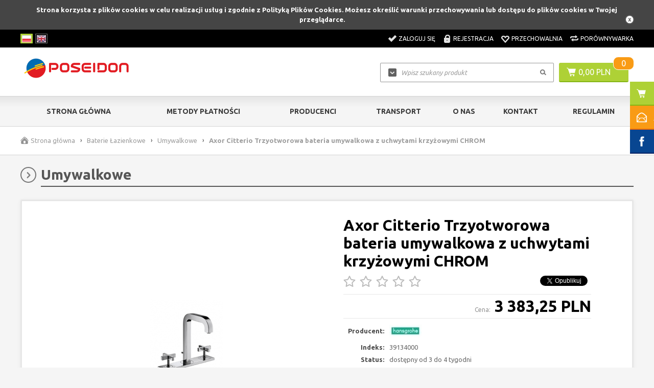

--- FILE ---
content_type: text/html; charset=utf-8
request_url: https://poseidon-laziska.pl/axor-citterio-trzyotworowa-bateria-umywalkowa-z-uchwytami-krzyzowymi-chrom-p3747
body_size: 16127
content:
<!DOCTYPE html>

<html lang="pl">
    
    
    <!-- HEAD -->
    
    <head> 
        
        <title>Axor Citterio Trzyotworowa bateria umywalkowa z uchwytami krzyżowymi CHROM - Umywalkowe - Poseidon Łaziska</title> 
        
        
        
        <!-- META -->
        
        <link rel="icon" type="image/jpg" href="https://poseidon-laziska.pl/images/favicon/favicon.jpg" />
        
        <meta name="viewport" content="width=device-width, height=device-height, initial-scale=1">
        
        
        
        <meta http-equiv="Content-Type" content="text/html; charset=utf-8">
        <meta name="keywords" content="armatura sanitarna; armatura grzewcza; wyposażenie łazienki; wyposażenie kuchni; akcesoria łazienkowe; baterie łazienkowe, baterie kuchenne; brodziki; kabiny; wanny; syfony; ceramika łazienkowa; panele natryskowe; zlewozmywaki; kotły c.o.; klimatyzacja; pompy; zbiorniki; zawory; rury; regulatory; sterowniki; artykuły ogrodowe" />
        <meta name="description" content="zawory ciepła/zimna woda &amp;ndash; ceramiczne
	
		ogranicznik przepływu wody 5 l/min.
	
		perlator QuickClean&amp;reg;
	
		komplet odpływowy G 1&amp;frac14; z korkiem i cięgłem
	
		giętkie węże przyłączeniowe PEX
	
		może wsp&amp;oacute;łpracować" />
        <meta name="robots" content="index,follow" />
        <meta name="author" content="cStore - www.cstore.pl" />
        <meta name="theme-color" content="#000" />
        <link rel="canonical" href="https://poseidon-laziska.pl/axor-citterio-trzyotworowa-bateria-umywalkowa-z-uchwytami-krzyzowymi-chrom-p3747">
        
        <meta property="og:url" content="https://poseidon-laziska.pl/axor-citterio-trzyotworowa-bateria-umywalkowa-z-uchwytami-krzyzowymi-chrom-p3747"><meta property="og:type" content="product"><meta property="og:title" content="Axor Citterio Trzyotworowa bateria umywalkowa z uchwytami krzyżowymi CHROM - Umywalkowe"><meta property="og:description" content="zawory ciepła/zimna woda &amp;ndash; ceramiczne
	
		ogranicznik przepływu wody 5 l/min.
	
		perlator QuickClean&amp;reg;
	
		komplet odpływowy G 1&amp;frac14; z korkiem i cięgłem
	
		giętkie węże przyłączeniowe PEX
	
		może wsp&amp;oacute;łpracować"><meta property="og:image" content="https://poseidon-laziska.pl/wm.php?img=55252e26e9e5fa8ebc8d7019f64791f9e846">
        
        
        <!-- /META -->
        
        <!-- * -->
        
        <link rel="search" type="application/opensearchdescription+xml" href="/opensearch.php" title="Poseidon Łaziska" />
        
        <!-- /* -->
        
        <!-- CSS -->
        
        <link href='//fonts.googleapis.com/css?family=Ubuntu:300,400,500,700,300italic,400italic,500italic,700italic&amp;subset=latin,latin-ext' rel='stylesheet' type='text/css'>
        <link rel="stylesheet" href="https://poseidon-laziska.pl/themes/default_new/css/style.css" type="text/css" media="all" />
        <link rel="stylesheet" href="https://poseidon-laziska.pl/themes/default_new/css/print.css" type="text/css" media="print" />
        <link rel="stylesheet" href="https://poseidon-laziska.pl/themes/default_new/css/lang/style.css" type="text/css" />
        <link rel="stylesheet" href="https://poseidon-laziska.pl/themes/default_new/css/autocomplete.css" type="text/css" media="screen" />
        
        
        
        <!-- /CSS -->
        
        
        
        <script type="text/javascript" src="https://poseidon-laziska.pl/themes/default_new/js/jquery-2.1.3.min.js"></script>
        
        <script type="text/javascript" src="https://poseidon-laziska.pl/themes/default_new/js/autocomplete.js"></script>
        
        <script type="text/javascript">
            var theme = 'https://poseidon-laziska.pl/themes/default_new';
            var base_url = 'https://poseidon-laziska.pl/';
            var base_url_ssl = 'https://poseidon-laziska.pl/';
            var is_ssl = '';
        </script>
        
        
        
        
        <script type="text/javascript" src="https://poseidon-laziska.pl/themes/default_new/js/nyroModal.js"></script>
        <script type="text/javascript" src="https://poseidon-laziska.pl/themes/default_new/js/fancybox/jquery.fancybox-1.3.4.js"></script>
        <link rel="stylesheet" href="https://poseidon-laziska.pl/themes/default_new/js/fancybox/jquery.fancybox-1.3.4.css" type="text/css" media="screen" />

        
        
        <script type="text/javascript" src="https://poseidon-laziska.pl/themes/default_new/js/jquery.validate.js"></script>
        <script type="text/javascript" src="https://poseidon-laziska.pl/themes/default_new/js/cookie.js"></script>
        
        
        
        <script type="text/javascript" src="https://poseidon-laziska.pl/themes/default_new/js/cstore.legacy.js"></script>
        <script type="text/javascript" src="https://poseidon-laziska.pl/themes/js/jquery-func.js"></script>
        <script type="text/javascript" src="https://poseidon-laziska.pl/themes/default_new/js/functions.js"></script>
        
        
        
        <script type="text/javascript" src="https://poseidon-laziska.pl/themes/default_new/js/jquery-ui-1.8.16.custom.min.js"></script>
        <script type="text/javascript" src="https://poseidon-laziska.pl/themes/default_new/js/ui.selectmenu.js"></script>
        <script type="text/javascript" src="https://poseidon-laziska.pl/themes/default_new/js/jquery.multiselect.min.js"></script>
        
        
        
        <script type="text/javascript" src="https://poseidon-laziska.pl/themes/default_new/js/jquery.cycle.all.js"></script>
        <script type="text/javascript" src="https://poseidon-laziska.pl/themes/default_new/js/jquery.jcarousel.min.js"></script>
        
        
        
        <script type="text/javascript" src="https://poseidon-laziska.pl/themes/default_new/js/cstore.custom.js"></script>
        
        
        
        <script type="text/javascript" src="https://poseidon-laziska.pl/themes/js/jquery.autocomplete.js"></script>

        
        
        <!-- /JS -->
        
        <meta name="google-site-verification" content="xBO6P8NZq3aCHGhuDFopZyp-Snk77j0yhd-CVRv2qGE" />
<meta name="google-site-verification" content="L2TzTLBln9b3fNgnI1gIOweBbBLzLEdFMlpHPPXp-kQ" />
<!-- Global site tag (gtag.js) - Google Analytics -->
<script async src="https://www.googletagmanager.com/gtag/js?id=UA-175557521-1"></script>
<script>
 window.dataLayer = window.dataLayer || [];
 function gtag(){dataLayer.push(arguments);}
 gtag('js', new Date());

 gtag('config', 'UA-175557521-1');
</script><style type="text/css">.pac-container{z-index:1500 !important}</style><script type="text/javascript" src="https://poseidon-laziska.pl/include/language.js.php"></script>
        
        
        
        <script src="https://www.google.com/recaptcha/api.js?onload=initCRecaptcha&render=explicit" async defer></script>
<script type="text/javascript">
if($.isFunction($.prop) == false) {
    (function($) {
        $.fn.prop = function(e, val) {
            if(val == null)
                return this.attr(e);
            else
                return this.attr(e, val);
        }
    })(jQuery);
}
</script><script type="text/javascript">var show_product_tax=23.00; var price=3383.25; var price_net=2750.61; var prom_price=3383.25; var prom_price_net=2750.61; </script><script type="text/javascript">var gallery_type = "lighbox";var product_id = 3747;</script><script type="text/javascript" src="https://poseidon-laziska.pl/themes/js/sound.js"></script><script type="text/javascript" src="https://poseidon-laziska.pl/themes/js/cs_info.php"></script>
        
         
    <script>
                    dataLayer = [{
                      
            "visitorType" : "not logged",
        
                "productUrl": "https://poseidon-laziska.pl/axor-citterio-trzyotworowa-bateria-umywalkowa-z-uchwytami-krzyzowymi-chrom-p3747",
                "productName": "Axor Citterio Trzyotworowa bateria umywalkowa z uchwytami krzyżowymi CHROM",
                "productStatus": "",
                "productVat": "23.00",
            
                    "productImage": "https://poseidon-laziska.pl/images/mini/3053eac28cd5ba2fb45ed7a6ce936ddb.jpg",
                
                    "productCategory": "Umywalkowe",
                
                    "productIndex": "39134000",
                
                    "productManufacturer": "HANSGROHE",
                
                    "productStock": "5.00",
                
                    "productWeight": "3.00",
                ecomm_prodid: '3747', ecomm_pagetype: 'product', ecomm_totalvalue: '3383.25', ecomm_pcat: 'Umywalkowe',}];</script>
                    <!-- Google Tag Manager -->
                    <script>(function(w,d,s,l,i){w[l]=w[l]||[];w[l].push({'gtm.start':
                    new Date().getTime(),event:'gtm.js'});var f=d.getElementsByTagName(s)[0],
                    j=d.createElement(s),dl=l!='dataLayer'?'&l='+l:'';j.async=true;j.src=
                    '//www.googletagmanager.com/gtm.js?id='+i+dl;f.parentNode.insertBefore(j,f);
                    })(window,document,'script','dataLayer','GTM-TNJDFD9');</script>
                    <script> window.dataLayer = window.dataLayer || []; function gtag(){dataLayer.push(arguments);} gtag('js', new Date()); gtag('config', 'GTM-TNJDFD9'); </script>
                    <!-- End Google Tag Manager -->
    
                    <script type="application/ld+json">
                    {
                    "@context": "http://schema.org",
                    "@type": "Product", 
                    "name": "Axor Citterio Trzyotworowa bateria umywalkowa z uchwytami krzyżowymi CHROM",
                    "image": "https://poseidon-laziska.pl/wm.php?img=8edc2e26e9e5fa8ebc8d7019f64791f9e846",
                    "mpn": "39134000",
                    "gtin13": "",
                    "description": "
	
		zawory ciepła/zimna woda &ndash; ceramiczne
	
		ogranicznik przepływu wody 5 l/min.
	
		perlator QuickClean&reg;
	
		komplet odpływowy G 1&frac14; z korkiem i cięgłem
	
		giętkie węże przyłączeniowe PEX
	
		może wsp&oacute;łpracować z przepływowymi podgrzewaczami wody

",
                    "sku": "3747",
                    "brand": {
                        "@type": "Brand",
                        "name": "HANSGROHE"
                    },
                    
                        "offers": {
                            "@type": "Offer",
                            "priceCurrency": "PLN",
                            "price": "3383.25",
                            "priceValidUntil": "2026-02-03",
                            "url": "https://poseidon-laziska.pl/axor-citterio-trzyotworowa-bateria-umywalkowa-z-uchwytami-krzyzowymi-chrom-p3747",
                            "itemCondition": "http://schema.org/NewCondition",
                            "availability": "http://schema.org/InStock"
                        }
                    
                    }
                    </script>
                    
                <script type="application/ld+json">
                {
                 "@context": "http://schema.org",
                 "@type": "BreadcrumbList",
                 "itemListElement":
                 [
                     {
                         "@type": "ListItem",
                           "position": 0,
                           "item":
                           {
                            "@id": "https://poseidon-laziska.pl/",
                            "name": "Strona główna"
                            }
                     },
                    {
                       "@type": "ListItem",
                       "position": 1,
                       "item":
                       {
                        "@id": "https://poseidon-laziska.pl/baterie-lazienkowe-c1",
                        "name": "Baterie Łazienkowe"
                        }
                    },
                    {
                       "@type": "ListItem",
                       "position": 2,
                       "item":
                       {
                        "@id": "https://poseidon-laziska.pl/umywalkowe-c23",
                        "name": "Umywalkowe"
                        }
                    },
                    {
                       "@type": "ListItem",
                       "position": 3,
                       "item":
                       {
                        "@id": "https://poseidon-laziska.pl/axor-citterio-trzyotworowa-bateria-umywalkowa-z-uchwytami-krzyzowymi-chrom-p3747",
                        "name": "Axor Citterio Trzyotworowa bateria umywalkowa z uchwytami krzyżowymi CHROM"
                        }
                    }
                 ]
                 }
                 </script>
            </head>
    
    
    <!-- BODY -->
    
    <body id="div_id_show_product" class="cat_23 div_class_main_page">
    
        
       
        
        
        
        
        <div id="cookie_info">
            Strona korzysta z plików cookies w celu realizacji usług i zgodnie z Polityką Plików Cookies. Możesz określić warunki przechowywania lub dostępu do plików cookies w Twojej przeglądarce.
            <a href="#" class="close_cookie" onclick="closeCookieInfo()"></a>
        </div>
        
        
        
        <!-- BAR -->
        
        
        
        <div id="bar">
            <div class="wrapper">        
                <div class="logo">
                    <a href="https://poseidon-laziska.pl/">
                        <img src="/images/logo/logo-resize.jpg" alt="Poseidon Łaziska" />
                    </a>
                </div>
                
                
                <div class="cart">
                    <a href="https://poseidon-laziska.pl/shopcart" class="img"></a>
                    <a href="https://poseidon-laziska.pl/shopcart" class="quantity">0</a>
                </div>
                
                
                <div class="search">
                    <form method=GET action="https://poseidon-laziska.pl/index.php">
                        <input type="hidden" name="do_search" value="true" />
                        <input id="top_bar_search_input" type="text" name="search_query" value="" class="autocomplete text" autocomplete="on" placeholder="Wpisz szukany produkt" />
                        <input type="submit" value="Szukaj" class="submit" />
                    </form>
                </div>
                <!-- Systemowa wyszukiwarka (z autocomplete) -->
            </div>
        </div>
    
        
        
        <!-- /BAR -->
        
        
        <!-- TOP -->
        
        <div id="top" class="container">
            
            
            <div class="wrapper">
                
                <div id="t" class="clear">
                    
                    
                    <div id="languages"><!-- SZABLON BLOKU JĘZYKOWEGO -->

<ul class="flags">
      
    
    
        
    
    <li id="lang_1" class="lang_active">
        <a href="https://poseidon-laziska.pl:443/axor-citterio-trzyotworowa-bateria-umywalkowa-z-uchwytami-krzyzowymi-chrom-p3747">
            <img src="/images/languages/19b00c9c601054ff9414157243842427.jpg" alt="Polski" title="Polski" />
        </a>
    </li>  
    
    <li id="lang_2" class="">
        <a href="https://poseidon-laziska.pl:443/en/axor-citterio-trzyotworowa-bateria-umywalkowa-z-uchwytami-krzyzowymi-chrom-p3747">
            <img src="/images/languages/b6ec834f01f12970e283d61b0ee1f783.jpg" alt="English" title="English" />
        </a>
    </li>  
    
    
</ul>

</div>
                    
                        
                    
                    <div id="topLinks">
                        <ul class="links">
                            
                            
                            <li class="login"><a href="https://poseidon-laziska.pl/login" title="Zaloguj się">Zaloguj się</a></li>
                            <li class="register"><a href="https://poseidon-laziska.pl/registration" title="Rejestracja">Rejestracja</a></li>
                            
                            
                            
                            <li class="storage"><a href="https://poseidon-laziska.pl/storage" title="Przechowalnia">Przechowalnia</a></li>
                            <li class="compare"><a href="https://poseidon-laziska.pl/compare" title="Porównywarka">Porównywarka</a></li>
                        </ul>
                    </div>
                    
                    
                </div>
                
            </div>
            
            
        </div>
        
        <!-- /TOP -->
        
        
        <!-- HEADER -->
        
        <div id="header" class="container">
            
            
            <div class="wrapper">
                
                
                
                <div id="h" class="clear">
                    
                    <div id="logo">
                        <a href="https://poseidon-laziska.pl/" class="logo">
                            <img src="/images/logo/logo-resize.jpg" alt="" />
                            
                        </a>
                    </div>
                    
                    
                    
                    <div id="tCart">
                        <a href="https://poseidon-laziska.pl/shopcart" class="img"></a>
                        <a href="https://poseidon-laziska.pl/shopcart" class="value">0,00 PLN</a>
                        <a href="https://poseidon-laziska.pl/shopcart" class="quantity">0</a>
                    </div>
                    
                    
                    
                    
                    <a href="https://poseidon-laziska.pl/shopcart" class="cartBtn">Przejdź do koszyka</a>
                    
                    <!-- url: shopcart - odnośnik do podstrony systemowej "Koszyk" -->
                    
                    
                    <div id="search">
                        <form method=GET action="https://poseidon-laziska.pl/index.php">
                            <input type="hidden" name="do_search" value="true" />
                            <input type="text" name="search_query" value="" class="searchinput autocomplete text" autocomplete="on" placeholder="Wpisz szukany produkt" />
                            <input type="submit" value="" class="search_button submit" />
                        </form>
                    </div>
                    
                    
                </div>
                
                
            </div>
            
            
            
        </div>
        
         <!-- /HEADER -->
        
        
        
        <!-- MENU -->
        
        <div id="menu" class="container">
            
            
            <div class="wrapper">
                
                
                <div id="m" class="clear">
                    
                    <h2 class="switcher" rel="mainMenu">
                        <span>Menu</span>
                    </h2>
                    
                    <div id="mainMenu" class="rsp clear">
                        
                        <ul class="menu">
                            <li class="no-0 first"><a href="https://poseidon-laziska.pl/" title="Strona główna">Strona główna</a></li><li class="no-1 nth-child-2"><a href="https://poseidon-laziska.pl/contact" title="Metody Płatności">Metody Płatności</a></li><li class="no-2"><a href="https://poseidon-laziska.pl/manufacturers" title="Producenci">Producenci</a></li><li class="no-3 nth-child-2"><a href="https://poseidon-laziska.pl/transport-r50" title="Transport">Transport</a></li><li class="no-4"><a href="https://poseidon-laziska.pl/o-nas-r51" title="O nas">O nas</a></li><li class="no-5 nth-child-2"><a href="https://poseidon-laziska.pl/kontakt-r52" title="Kontakt">Kontakt</a></li><li class="no-6"><a href="https://poseidon-laziska.pl/regulamin-r49" title="Regulamin">Regulamin</a></li>
                        </ul>
                        
                        
                        
                    </div>
                    
                    <h2 class="switcher" rel="catMenu">
                        <span>Kategorie</span>
                    </h2>
                    
                    <div id="catMenu" class="rsp clear">
                        
                        <ul class="menu">
                            <li class="level1 item menu menu-0 first hasChildren nocurrent"><a href="https://poseidon-laziska.pl/baterie-kuchenne-c2"><span>Baterie Kuchenne</span></a></li><li class="level1 item menu menu-1 nth-child-2 nocurrent"><a href="https://poseidon-laziska.pl/gebo-rury-c191"><span>Gebo Rury</span></a></li><li class="level1 item menu menu-2 nocurrent"><a href="https://poseidon-laziska.pl/gebo-zlaczki-c192"><span>GEBO ZŁĄCZKI</span></a></li><li class="level1 item menu menu-3 nth-child-2 nocurrent"><a href="https://poseidon-laziska.pl/inteligentny-dom-c194"><span>Inteligentny dom</span></a></li><li class="level1 item menu menu-4 nocurrent"><a href="https://poseidon-laziska.pl/manometry-c190"><span>Manometry</span></a></li><li class="level1 item menu menu-5 nth-child-2 nocurrent"><a href="https://poseidon-laziska.pl/mlynki-do-odpadow-c195"><span>Młynki do odpadów</span></a></li><li class="level1 item menu menu-6 nocurrent"><a href="https://poseidon-laziska.pl/zawory-do-spluczki-wc-c196"><span>Zawory do spłuczki WC</span></a></li><li class="level1 item menu menu-7 nth-child-2 nocurrent"><a href="https://poseidon-laziska.pl/zestaw-montazowy-c193"><span>Zestaw Montażowy</span></a></li><li class="level1 item menu menu-8 nocurrent"><a href="https://poseidon-laziska.pl/zlaczki-czarne-c189"><span>Złączki czarne</span></a></li><li class="level1 item menu menu-9 nth-child-2 hasChildren current"><a href="https://poseidon-laziska.pl/baterie-lazienkowe-c1"><span>Baterie Łazienkowe</span></a></li><li class="level1 item menu menu-10 nocurrent"><a href="https://poseidon-laziska.pl/akcesoria-lazienkowe-c12"><span>Akcesoria Łazienkowe</span></a></li><li class="level1 item menu menu-11 nth-child-2 nocurrent"><a href="https://poseidon-laziska.pl/brodziki-c11"><span>Brodziki</span></a></li><li class="level1 item menu menu-12 hasChildren nocurrent"><a href="https://poseidon-laziska.pl/ceramika-lazienkowa-c7"><span>Ceramika Łazienkowa</span></a></li><li class="level1 item menu menu-13 nth-child-2 hasChildren nocurrent"><a href="https://poseidon-laziska.pl/grzejniki-c14"><span>Grzejniki</span></a></li><li class="level1 item menu menu-14 nocurrent"><a href="https://poseidon-laziska.pl/kabiny-c9"><span>Kabiny</span></a></li><li class="level1 item menu menu-15 nth-child-2 hasChildren nocurrent"><a href="https://poseidon-laziska.pl/ogrzewanie-podlogowe-c112"><span>Ogrzewanie podłogowe</span></a></li><li class="level1 item menu menu-16 nocurrent"><a href="https://poseidon-laziska.pl/regulatory-i-sterowniki-c118"><span>Regulatory i sterowniki</span></a></li><li class="level1 item menu menu-17 nth-child-2 nocurrent"><a href="https://poseidon-laziska.pl/meble-lazienkowe-c31"><span>Meble Łazienkowe</span></a></li><li class="level1 item menu menu-18 nocurrent"><a href="https://poseidon-laziska.pl/odwodnienia-liniowe-c48"><span>Odwodnienia Liniowe</span></a></li><li class="level1 item menu menu-19 nth-child-2 nocurrent"><a href="https://poseidon-laziska.pl/panele-natryskowe-c5"><span>Panele Natryskowe</span></a></li><li class="level1 item menu menu-20 hasChildren nocurrent"><a href="https://poseidon-laziska.pl/stelaze-podtynkowe-c13"><span>Stelaże Podtynkowe</span></a></li><li class="level1 item menu menu-21 nth-child-2 hasChildren nocurrent"><a href="https://poseidon-laziska.pl/syfony-c8"><span>Syfony</span></a></li><li class="level1 item menu menu-22 nocurrent"><a href="https://poseidon-laziska.pl/wanny-c10"><span>Wanny</span></a></li><li class="level1 item menu menu-23 nth-child-2 hasChildren nocurrent"><a href="https://poseidon-laziska.pl/zlewozmywaki-c6"><span>Zlewozmywaki</span></a></li><li class="level1 item menu menu-24 hasChildren nocurrent"><a href="https://poseidon-laziska.pl/kotly-co-i-akcesoria-c15"><span>Kotły C.O. i akcesoria</span></a></li><li class="level1 item menu menu-25 nth-child-2 nocurrent"><a href="https://poseidon-laziska.pl/nagrzewnice-c18"><span>Nagrzewnice</span></a></li><li class="level1 item menu menu-26 hasChildren nocurrent"><a href="https://poseidon-laziska.pl/podgrzewacze-wody-c43"><span>Podgrzewacze Wody</span></a></li><li class="level1 item menu menu-27 nth-child-2 hasChildren nocurrent"><a href="https://poseidon-laziska.pl/pompy-c42"><span>Pompy</span></a></li><li class="level1 item menu menu-28 nocurrent"><a href="https://poseidon-laziska.pl/rozdzielacze-i-szafki-co-c99"><span>Rozdzielacze i szafki C.O</span></a></li><li class="level1 item menu menu-29 nth-child-2 nocurrent"><a href="https://poseidon-laziska.pl/systemy-solarne-c17"><span>Systemy Solarne</span></a></li><li class="level1 item menu menu-30 nocurrent"><a href="https://poseidon-laziska.pl/zawory-filtry-weze-wodomierze-c95"><span>Zawory , Filtry , Węże, Wodomierze</span></a></li><li class="level1 item menu menu-31 nth-child-2 nocurrent"><a href="https://poseidon-laziska.pl/zlaczki-i-rury-pex-c173"><span>Złączki i rury pex</span></a></li><li class="level1 item menu menu-32 nocurrent"><a href="https://poseidon-laziska.pl/zlaczki-mosiezne-c166"><span>Złączki mosiężne</span></a></li><li class="level1 item menu menu-33 nth-child-2 nocurrent"><a href="https://poseidon-laziska.pl/odkurzacz-centralny-c131"><span>Odkurzacz centralny</span></a></li><li class="level1 item menu menu-34 nocurrent"><a href="https://poseidon-laziska.pl/reduktoryregulatory-cisnienia-c122"><span>Reduktory/regulatory ciśnienia</span></a></li><li class="level1 item menu menu-35 nth-child-2 nocurrent"><a href="https://poseidon-laziska.pl/uzdatnianie-wody-c145"><span>Uzdatnianie wody</span></a></li><li class="level1 item menu menu-36 nocurrent"><a href="https://poseidon-laziska.pl/kanalizacja-zewnetrzna-c116"><span>Kanalizacja zewnętrzna</span></a></li><li class="level1 item menu menu-37 nth-child-2 hasChildren nocurrent"><a href="https://poseidon-laziska.pl/akcesoria-ogrodowe-c120"><span>Akcesoria ogrodowe</span></a></li><li class="level1 item menu menu-38 nocurrent"><a href="https://poseidon-laziska.pl/kratki-sciekowe-punktowe-c135"><span>Kratki ściekowe, punktowe</span></a></li><li class="level1 item menu menu-39 nth-child-2 nocurrent"><a href="https://poseidon-laziska.pl/klimatyzacja-c126"><span>Klimatyzacja</span></a></li><li class="level1 item menu menu-40 nocurrent"><a href="https://poseidon-laziska.pl/wpusty-dachowe-c136"><span>Wpusty dachowe</span></a></li><li class="level1 item menu menu-41 nth-child-2 nocurrent"><a href="https://poseidon-laziska.pl/obudowy-przylaczy-gazowych-c133"><span>Obudowy przyłączy gazowych</span></a></li><li class="level1 item menu menu-42 hasChildren nocurrent"><a href="https://poseidon-laziska.pl/narzedzia-c138"><span>Narzędzia</span></a></li><li class="level1 item menu menu-43 nth-child-2 nocurrent"><a href="https://poseidon-laziska.pl/detektory-czadu-czujniki-gazu-ozonatory-c146"><span>Detektory czadu , czujniki gazu , ozonatory</span></a></li><li class="level1 item menu menu-44 nocurrent"><a href="https://poseidon-laziska.pl/paleniska-ogrodowe-c150"><span>Paleniska ogrodowe</span></a></li><li class="level1 item menu menu-45 nth-child-2 hasChildren nocurrent"><a href="https://poseidon-laziska.pl/wyprzedaze-c152"><span>Wyprzedaże</span></a></li><li class="level1 item menu menu-46 nocurrent"><a href="https://poseidon-laziska.pl/obejmy-naprawcze-c170"><span>Obejmy naprawcze</span></a></li><li class="level1 item menu menu-47 nth-child-2 hasChildren nocurrent"><a href="https://poseidon-laziska.pl/rekuperacja-wentylacja-c178"><span>REKUPERACJA - WENTYLACJA</span></a></li><li class="level1 item menu menu-48 nocurrent"><a href="https://poseidon-laziska.pl/biopreparaty-c185"><span>Biopreparaty</span></a></li><li class="level1 item menu menu-49 nth-child-2 nocurrent"><a href="https://poseidon-laziska.pl/chemia-budowlana-c165"><span>CHEMIA BUDOWLANA</span></a></li><li class="level1 item menu menu-50 nocurrent"><a href="https://poseidon-laziska.pl/separator-powietrza-c176"><span>Separator powietrza</span></a></li><li class="level1 item menu menu-51 nth-child-2 nocurrent"><a href="https://poseidon-laziska.pl/zmiekczacze-do-wody-c175"><span>Zmiękczacze do wody</span></a></li><li class="level1 item menu menu-52 nocurrent"><a href="https://poseidon-laziska.pl/pasty-uszczelniacze-c184"><span>PASTY , USZCZELNIACZE</span></a></li><li class="level1 item menu menu-53 nth-child-2 nocurrent"><a href="https://poseidon-laziska.pl/pompy-zatapialne-glebinowe-akcesoria-c186"><span>Pompy zatapialne - głębinowe + akcesoria</span></a></li><li class="level1 item menu menu-54 last nocurrent"><a href="https://poseidon-laziska.pl/systemy-kominowe-odprowadzenia-spakin-c187"><span>Systemy kominowe / odprowadzenia spakin</span></a></li>
                        </ul>
                        
                        
                        
                    </div>

                    

                    
                </div>
            </div>
        </div>
        
        <!-- /MENU -->
        
        
        
        <!-- SLIDER -->
        
        
        <!-- /SLIDER -->
        
        
        
        <!-- BREADCRUMBS -->
        
        
        <div id="breadcrumbs" class="container">
            <div class="wrapper">
                <div id="br" class="clear">
    
<ul>
        
    <li class="hp">
        <a href="https://poseidon-laziska.pl/" title="Poseidon Łaziska">Strona główna</a>
    </li>
        

        
    <li class="sep">&rsaquo;</li>
        
    
    <li class="no-0 first">
        <a href="https://poseidon-laziska.pl/baterie-lazienkowe-c1" title="Baterie Łazienkowe">Baterie Łazienkowe</a>
    </li>
    
       
    
        
    
        
    <li class="sep">&rsaquo;</li>
        
    
    <li class="no-1 nth-child-2">
        <a href="https://poseidon-laziska.pl/umywalkowe-c23" title="Umywalkowe">Umywalkowe</a>
    </li>
    
       
    
        
    
    <li class="sep">&rsaquo;</li>
    <li class="no-2 last">
        <span>Axor Citterio Trzyotworowa bateria umywalkowa z uchwytami krzyżowymi CHROM</span>
    </li>
    

</ul>
    
</div>
            </div>
        </div>
        
        
         
        
        <!-- /BREADCRUMBS -->
        
        
        
        
        <!-- CONTENT -->
        
        
        <div id="content" class="clear">
            
            
            <div class="wrapper">
                
                
                <div id="mc" class="clear">
                    
                    <div id="ls">
                        

	
<div class="menuBox menuBox_Deafult">
    
    
    <h4 class="title"><span>KONTAKT</span></h4>
    
    
    <div class="in"><p style="text-align:center;"><strong><u>GODZINY OTWRCIA:&nbsp;</u></strong></p><p style="text-align:center"><strong>Poniedziałek-Piątek</strong><br /><strong>09.00 - 17.00</strong><br /><br /><b><u>KONTAKT TELEFONICZNY:</u></b><br />&nbsp;</p><p style="text-align:center"><strong>32 2243500</strong></p><p style="text-align:center"><strong>787 922 947</strong><br /><br /><b><u>E-MAIL:</u></b><br /><b><a href="mailto:laziska@poseidon.com.pl">laziska@poseidon.com.pl</a></b></p></div>
    
</div>
    

    
<div class="menuBox menuBox_Categories">
    <h4 class="title">
        <span>Kategorie</span>
    </h4>
    <div class="in"><!--<h2> CATEGORIES_LIST</h2>--> 	<ul class="menu"><li class="cat-id-2 no-0 first hasChildren "><a class="main-cat" href="https://poseidon-laziska.pl/baterie-kuchenne-c2"><span>Baterie Kuchenne</span></a></li><li class="cat-id-191 no-1 nth-child-2 "><a class="main-cat" href="https://poseidon-laziska.pl/gebo-rury-c191"><span>Gebo Rury</span></a></li><li class="cat-id-192 no-2 "><a class="main-cat" href="https://poseidon-laziska.pl/gebo-zlaczki-c192"><span>GEBO ZŁĄCZKI</span></a></li><li class="cat-id-194 no-3 nth-child-2 "><a class="main-cat" href="https://poseidon-laziska.pl/inteligentny-dom-c194"><span>Inteligentny dom</span></a></li><li class="cat-id-190 no-4 "><a class="main-cat" href="https://poseidon-laziska.pl/manometry-c190"><span>Manometry</span></a></li><li class="cat-id-195 no-5 nth-child-2 "><a class="main-cat" href="https://poseidon-laziska.pl/mlynki-do-odpadow-c195"><span>Młynki do odpadów</span></a></li><li class="cat-id-196 no-6 "><a class="main-cat" href="https://poseidon-laziska.pl/zawory-do-spluczki-wc-c196"><span>Zawory do spłuczki WC</span></a></li><li class="cat-id-193 no-7 nth-child-2 "><a class="main-cat" href="https://poseidon-laziska.pl/zestaw-montazowy-c193"><span>Zestaw Montażowy</span></a></li><li class="cat-id-189 no-8 "><a class="main-cat" href="https://poseidon-laziska.pl/zlaczki-czarne-c189"><span>Złączki czarne</span></a></li><li class="cat-id-1 no-9 nth-child-2 hasChildren current "><a class="main-cat current" href="https://poseidon-laziska.pl/baterie-lazienkowe-c1"><span>Baterie Łazienkowe</span></a><ul><li class="cat-id-23 no-0 first current current-final "><a class="current" href="https://poseidon-laziska.pl/umywalkowe-c23">Umywalkowe</a></li><li class="cat-id-24 no-1 nth-child-2 "><a href="https://poseidon-laziska.pl/wannowe-c24">Wannowe</a></li><li class="cat-id-25 no-2 "><a href="https://poseidon-laziska.pl/natryskowe-c25">Natryskowe</a></li><li class="cat-id-26 no-3 nth-child-2 "><a href="https://poseidon-laziska.pl/bidetowe-c26">Bidetowe</a></li><li class="cat-id-71 no-4 "><a href="https://poseidon-laziska.pl/pozostale-c71">Pozostałe</a></li><li class="cat-id-75 no-5 nth-child-2 hasChildren "><a href="https://poseidon-laziska.pl/zestawy-natryskowe-c75">Zestawy Natryskowe</a></li><li class="cat-id-73 no-6 "><a href="https://poseidon-laziska.pl/zestawy-baterii-promocyjne-c73">Zestawy baterii - PROMOCYJNE</a></li><li class="cat-id-74 no-7 nth-child-2 "><a href="https://poseidon-laziska.pl/deszczownice-c74">Deszczownice</a></li><li class="cat-id-149 no-8 "><a href="https://poseidon-laziska.pl/panele-natryskowe-c149">Panele natryskowe</a></li><li class="cat-id-151 no-9 nth-child-2 last "><a href="https://poseidon-laziska.pl/akcesoria-do-baterii-zawory-c151">Akcesoria do baterii - zawory</a></li></ul></li><li class="cat-id-12 no-10 "><a class="main-cat" href="https://poseidon-laziska.pl/akcesoria-lazienkowe-c12"><span>Akcesoria Łazienkowe</span></a></li><li class="cat-id-11 no-11 nth-child-2 "><a class="main-cat" href="https://poseidon-laziska.pl/brodziki-c11"><span>Brodziki</span></a></li><li class="cat-id-7 no-12 hasChildren "><a class="main-cat" href="https://poseidon-laziska.pl/ceramika-lazienkowa-c7"><span>Ceramika Łazienkowa</span></a></li><li class="cat-id-14 no-13 nth-child-2 hasChildren "><a class="main-cat" href="https://poseidon-laziska.pl/grzejniki-c14"><span>Grzejniki</span></a></li><li class="cat-id-9 no-14 "><a class="main-cat" href="https://poseidon-laziska.pl/kabiny-c9"><span>Kabiny</span></a></li><li class="cat-id-112 no-15 nth-child-2 hasChildren "><a class="main-cat" href="https://poseidon-laziska.pl/ogrzewanie-podlogowe-c112"><span>Ogrzewanie podłogowe</span></a></li><li class="cat-id-118 no-16 "><a class="main-cat" href="https://poseidon-laziska.pl/regulatory-i-sterowniki-c118"><span>Regulatory i sterowniki</span></a></li><li class="cat-id-31 no-17 nth-child-2 "><a class="main-cat" href="https://poseidon-laziska.pl/meble-lazienkowe-c31"><span>Meble Łazienkowe</span></a></li><li class="cat-id-48 no-18 "><a class="main-cat" href="https://poseidon-laziska.pl/odwodnienia-liniowe-c48"><span>Odwodnienia Liniowe</span></a></li><li class="cat-id-5 no-19 nth-child-2 "><a class="main-cat" href="https://poseidon-laziska.pl/panele-natryskowe-c5"><span>Panele Natryskowe</span></a></li><li class="cat-id-13 no-20 hasChildren "><a class="main-cat" href="https://poseidon-laziska.pl/stelaze-podtynkowe-c13"><span>Stelaże Podtynkowe</span></a></li><li class="cat-id-8 no-21 nth-child-2 hasChildren "><a class="main-cat" href="https://poseidon-laziska.pl/syfony-c8"><span>Syfony</span></a></li><li class="cat-id-10 no-22 "><a class="main-cat" href="https://poseidon-laziska.pl/wanny-c10"><span>Wanny</span></a></li><li class="cat-id-6 no-23 nth-child-2 hasChildren "><a class="main-cat" href="https://poseidon-laziska.pl/zlewozmywaki-c6"><span>Zlewozmywaki</span></a></li><li class="cat-id-15 no-24 hasChildren "><a class="main-cat" href="https://poseidon-laziska.pl/kotly-co-i-akcesoria-c15"><span>Kotły C.O. i akcesoria</span></a></li><li class="cat-id-18 no-25 nth-child-2 "><a class="main-cat" href="https://poseidon-laziska.pl/nagrzewnice-c18"><span>Nagrzewnice</span></a></li><li class="cat-id-43 no-26 hasChildren "><a class="main-cat" href="https://poseidon-laziska.pl/podgrzewacze-wody-c43"><span>Podgrzewacze Wody</span></a></li><li class="cat-id-42 no-27 nth-child-2 hasChildren "><a class="main-cat" href="https://poseidon-laziska.pl/pompy-c42"><span>Pompy</span></a></li><li class="cat-id-99 no-28 "><a class="main-cat" href="https://poseidon-laziska.pl/rozdzielacze-i-szafki-co-c99"><span>Rozdzielacze i szafki C.O</span></a></li><li class="cat-id-17 no-29 nth-child-2 "><a class="main-cat" href="https://poseidon-laziska.pl/systemy-solarne-c17"><span>Systemy Solarne</span></a></li><li class="cat-id-95 no-30 "><a class="main-cat" href="https://poseidon-laziska.pl/zawory-filtry-weze-wodomierze-c95"><span>Zawory , Filtry , Węże, Wodomierze</span></a></li><li class="cat-id-173 no-31 nth-child-2 "><a class="main-cat" href="https://poseidon-laziska.pl/zlaczki-i-rury-pex-c173"><span>Złączki i rury pex</span></a></li><li class="cat-id-166 no-32 "><a class="main-cat" href="https://poseidon-laziska.pl/zlaczki-mosiezne-c166"><span>Złączki mosiężne</span></a></li><li class="cat-id-131 no-33 nth-child-2 "><a class="main-cat" href="https://poseidon-laziska.pl/odkurzacz-centralny-c131"><span>Odkurzacz centralny</span></a></li><li class="cat-id-122 no-34 "><a class="main-cat" href="https://poseidon-laziska.pl/reduktoryregulatory-cisnienia-c122"><span>Reduktory/regulatory ciśnienia</span></a></li><li class="cat-id-145 no-35 nth-child-2 "><a class="main-cat" href="https://poseidon-laziska.pl/uzdatnianie-wody-c145"><span>Uzdatnianie wody</span></a></li><li class="cat-id-116 no-36 "><a class="main-cat" href="https://poseidon-laziska.pl/kanalizacja-zewnetrzna-c116"><span>Kanalizacja zewnętrzna</span></a></li><li class="cat-id-120 no-37 nth-child-2 hasChildren "><a class="main-cat" href="https://poseidon-laziska.pl/akcesoria-ogrodowe-c120"><span>Akcesoria ogrodowe</span></a></li><li class="cat-id-135 no-38 "><a class="main-cat" href="https://poseidon-laziska.pl/kratki-sciekowe-punktowe-c135"><span>Kratki ściekowe, punktowe</span></a></li><li class="cat-id-126 no-39 nth-child-2 "><a class="main-cat" href="https://poseidon-laziska.pl/klimatyzacja-c126"><span>Klimatyzacja</span></a></li><li class="cat-id-136 no-40 "><a class="main-cat" href="https://poseidon-laziska.pl/wpusty-dachowe-c136"><span>Wpusty dachowe</span></a></li><li class="cat-id-133 no-41 nth-child-2 "><a class="main-cat" href="https://poseidon-laziska.pl/obudowy-przylaczy-gazowych-c133"><span>Obudowy przyłączy gazowych</span></a></li><li class="cat-id-138 no-42 hasChildren "><a class="main-cat" href="https://poseidon-laziska.pl/narzedzia-c138"><span>Narzędzia</span></a></li><li class="cat-id-146 no-43 nth-child-2 "><a class="main-cat" href="https://poseidon-laziska.pl/detektory-czadu-czujniki-gazu-ozonatory-c146"><span>Detektory czadu , czujniki gazu , ozonatory</span></a></li><li class="cat-id-150 no-44 "><a class="main-cat" href="https://poseidon-laziska.pl/paleniska-ogrodowe-c150"><span>Paleniska ogrodowe</span></a></li><li class="cat-id-152 no-45 nth-child-2 hasChildren "><a class="main-cat" href="https://poseidon-laziska.pl/wyprzedaze-c152"><span>Wyprzedaże</span></a></li><li class="cat-id-170 no-46 "><a class="main-cat" href="https://poseidon-laziska.pl/obejmy-naprawcze-c170"><span>Obejmy naprawcze</span></a></li><li class="cat-id-178 no-47 nth-child-2 hasChildren "><a class="main-cat" href="https://poseidon-laziska.pl/rekuperacja-wentylacja-c178"><span>REKUPERACJA - WENTYLACJA</span></a></li><li class="cat-id-185 no-48 "><a class="main-cat" href="https://poseidon-laziska.pl/biopreparaty-c185"><span>Biopreparaty</span></a></li><li class="cat-id-165 no-49 nth-child-2 "><a class="main-cat" href="https://poseidon-laziska.pl/chemia-budowlana-c165"><span>CHEMIA BUDOWLANA</span></a></li><li class="cat-id-176 no-50 "><a class="main-cat" href="https://poseidon-laziska.pl/separator-powietrza-c176"><span>Separator powietrza</span></a></li><li class="cat-id-175 no-51 nth-child-2 "><a class="main-cat" href="https://poseidon-laziska.pl/zmiekczacze-do-wody-c175"><span>Zmiękczacze do wody</span></a></li><li class="cat-id-184 no-52 "><a class="main-cat" href="https://poseidon-laziska.pl/pasty-uszczelniacze-c184"><span>PASTY , USZCZELNIACZE</span></a></li><li class="cat-id-186 no-53 nth-child-2 "><a class="main-cat" href="https://poseidon-laziska.pl/pompy-zatapialne-glebinowe-akcesoria-c186"><span>Pompy zatapialne - głębinowe + akcesoria</span></a></li><li class="cat-id-187 no-54 last "><a class="main-cat" href="https://poseidon-laziska.pl/systemy-kominowe-odprowadzenia-spakin-c187"><span>Systemy kominowe / odprowadzenia spakin</span></a></li>	</ul>				<a href="/index.php?zobacz=3747&att_info=&ed=&producent=&zmien_typ=2" class="change change_Manufactures" >				<span>Pokazuj wg producentów</span>			</a>			<!-- <h2> CATEGORIES_LIST</h2> --></div>
</div>

	
<div class="menuBox menuBox_Deafult">
    
    
    <h4 class="title"><span>Blog</span></h4>
    
    
    <div class="in"><div>        <ul class="list-unstyled">            </ul></div></div>
    
</div>
    

	
<div class="menuBox menuBox_Recenzje">
      
    
    <h4 class="title"><span>Recenzje</span></h4>
    
    
    <div class="in">    <ul class="opinions">                <li class="no-0 last first">                <div class="image">                        <a href="https://poseidon-laziska.pl/fireangel-czujnik-dymu-st-622-p13453" class="tc">                <img alt="FireAngel-Czujnik dymu ST-622" title="FireAngel-Czujnik dymu ST-622" src="https://poseidon-laziska.pl/images/mini/d1b6bcb1e277ffe62d9408bce9d4de31.jpg" >            </a>                                </div>                <div class="name">            <a href="https://poseidon-laziska.pl/fireangel-czujnik-dymu-st-622-p13453" title="FireAngel-Czujnik dymu ST-622">FireAngel-Czujnik dymu ST-622</a>        </div>                <div class="rat"><img src="https://poseidon-laziska.pl/themes/default_new/img/ico/star_full.png" alt="ocena" style="vertical-align: middle;border:0px">    <img src="https://poseidon-laziska.pl/themes/default_new/img/ico/star_full.png" alt="ocena" style="vertical-align: middle;border:0px">    <img src="https://poseidon-laziska.pl/themes/default_new/img/ico/star_full.png" alt="ocena" style="vertical-align: middle;border:0px">    <img src="https://poseidon-laziska.pl/themes/default_new/img/ico/star_full.png" alt="ocena" style="vertical-align: middle;border:0px">    <img src="https://poseidon-laziska.pl/themes/default_new/img/ico/star_full.png" alt="ocena" style="vertical-align: middle;border:0px"> <span>[10/10]</span></div>            </li></ul></div>
    
</div>
    

	
<div class="menuBox menuBox_Bestsellers">
       
    
    <h4 class="title"><span>Bestsellers</span></h4>
    
    
    <div class="in">    <ul class="boxcarousel">                <li class="no-0 first ">                    <div class="name">            <a href="https://poseidon-laziska.pl/flamco-airfix-e-zbiornik-przeponowy-12-l-do-cwu-p8676" title="FLAMCO Airfix E zbiornik przeponowy 12 l do c.w.u">FLAMCO Airfix E zbiornik przeponowy 12 l do c.w.u</a>        </div>                   <div class="image">                        <a href="https://poseidon-laziska.pl/flamco-airfix-e-zbiornik-przeponowy-12-l-do-cwu-p8676" title="FLAMCO Airfix E zbiornik przeponowy 12 l do c.w.u" class="tc">                <img src="https://poseidon-laziska.pl/images/mini/6eaaf5c41ea82a40b4e07ef5123bc66f.jpg" alt="FLAMCO Airfix E zbiornik przeponowy 12 l do c.w.u" />            </a>                                </div>                            <div class="prices">                                        <span class="old">213,00 PLN</span>                <span class="value">189,00 PLN</span>                    </div>                            </li>                            <li class="no-1 nth-child-2 ">                    <div class="name">            <a href="https://poseidon-laziska.pl/terma-technologie-zig-zag-835x500-z8-grzejnik-lazienkowy-kolor-bialy-9016-p11198" title="TERMA TECHNOLOGIE Zig Zag 835x500 Z8 GRZEJNIK ŁAZIENKOWY KOLOR BIAŁY 9016">TERMA TECHNOLOGIE Zig Zag 835x500 Z8 GRZEJNIK ŁAZIENKOWY KOLOR BIAŁY 9016</a>        </div>                   <div class="image">                        <a href="https://poseidon-laziska.pl/terma-technologie-zig-zag-835x500-z8-grzejnik-lazienkowy-kolor-bialy-9016-p11198" title="TERMA TECHNOLOGIE Zig Zag 835x500 Z8 GRZEJNIK ŁAZIENKOWY KOLOR BIAŁY 9016" class="tc">                <img src="https://poseidon-laziska.pl/images/mini/ce2a23673f710221610af7369d12d13c.jpg" alt="TERMA TECHNOLOGIE Zig Zag 835x500 Z8 GRZEJNIK ŁAZIENKOWY KOLOR BIAŁY 9016" />            </a>                                </div>                            <div class="prices">                                        <span class="old">1 569,48 PLN</span>                <span class="value">799,00 PLN</span>                    </div>                            </li>                            <li class="no-2 ">                    <div class="name">            <a href="https://poseidon-laziska.pl/afriso-silownik-elektryczny-3-punktowy-230-v-ac-arm-343-proclick-nowy-model-p12820" title="AFRISO SIŁOWNIK ELEKTRYCZNY 3-PUNKTOWY 230 V AC, ARM 343,  ProClick (NOWY MODEL)">AFRISO SIŁOWNIK ELEKTRYCZNY 3-PUNKTOWY 230 V AC, ARM 343,  ProClick (NOWY MODEL)</a>        </div>                   <div class="image">                        <a href="https://poseidon-laziska.pl/afriso-silownik-elektryczny-3-punktowy-230-v-ac-arm-343-proclick-nowy-model-p12820" title="AFRISO SIŁOWNIK ELEKTRYCZNY 3-PUNKTOWY 230 V AC, ARM 343,  ProClick (NOWY MODEL)" class="tc">                <img src="https://poseidon-laziska.pl/images/mini/fa53f2e3c35ff3a782c68e11d2a215ef.jpg" alt="AFRISO SIŁOWNIK ELEKTRYCZNY 3-PUNKTOWY 230 V AC, ARM 343,  ProClick (NOWY MODEL)" />            </a>                                </div>                            <div class="prices">                                        <span class="old">523,50 PLN</span>                <span class="value">389,00 PLN</span>                    </div>                            </li>                            <li class="no-3 nth-child-2 ">                    <div class="name">            <a href="https://poseidon-laziska.pl/tech-c-8rb-bezprzewodowy-czujnik-pokojowy-rejestracja-bialy-p13635" title="TECH C-8RB Bezprzewodowy czujnik pokojowy – rejestracja (biały)">TECH C-8RB Bezprzewodowy czujnik pokojowy – rejestracja (biały)</a>        </div>                   <div class="image">                        <a href="https://poseidon-laziska.pl/tech-c-8rb-bezprzewodowy-czujnik-pokojowy-rejestracja-bialy-p13635" title="TECH C-8RB Bezprzewodowy czujnik pokojowy – rejestracja (biały)" class="tc">                <img src="https://poseidon-laziska.pl/images/mini/c14666c970b45631249bbe4332f778c8.jpg" alt="TECH C-8RB Bezprzewodowy czujnik pokojowy – rejestracja (biały)" />            </a>                                </div>                            <div class="prices">                                        <span class="old">126,60 PLN</span>                <span class="value">111,00 PLN</span>                    </div>                            </li>                            <li class="no-4 ">                    <div class="name">            <a href="https://poseidon-laziska.pl/tech-st-295-v3-przewodowy-regulator-pokojowy-dwustanowy-p13645" title="TECH ST-295 v3 Przewodowy regulator pokojowy dwustanowy">TECH ST-295 v3 Przewodowy regulator pokojowy dwustanowy</a>        </div>                   <div class="image">                        <a href="https://poseidon-laziska.pl/tech-st-295-v3-przewodowy-regulator-pokojowy-dwustanowy-p13645" title="TECH ST-295 v3 Przewodowy regulator pokojowy dwustanowy" class="tc">                <img src="https://poseidon-laziska.pl/images/mini/9c5a093ad6fc85a48d55d52c8ac915d0.jpg" alt="TECH ST-295 v3 Przewodowy regulator pokojowy dwustanowy" />            </a>                                </div>                            <div class="prices">                                        <span class="old">200,59 PLN</span>                <span class="value">179,00 PLN</span>                    </div>                            </li>                            <li class="no-5 nth-child-2 ">                    <div class="name">            <a href="https://poseidon-laziska.pl/varioterm-zawor-grzejnikowy-twins-lewy-ciemny-grafit-zlaczki-na-pex-p13756" title="VARIOTERM Zawór grzejnikowy Twins LEWY CIEMNY GRAFIT + złączki na PEX">VARIOTERM Zawór grzejnikowy Twins LEWY CIEMNY GRAFIT + złączki na PEX</a>        </div>                   <div class="image">                        <a href="https://poseidon-laziska.pl/varioterm-zawor-grzejnikowy-twins-lewy-ciemny-grafit-zlaczki-na-pex-p13756" title="VARIOTERM Zawór grzejnikowy Twins LEWY CIEMNY GRAFIT + złączki na PEX" class="tc">                <img src="https://poseidon-laziska.pl/images/mini/432a9895223148bbb2c9eece0fb4e075.jpg" alt="VARIOTERM Zawór grzejnikowy Twins LEWY CIEMNY GRAFIT + złączki na PEX" />            </a>                                </div>                            <div class="prices">                                        <span class="old">391,00 PLN</span>                <span class="value">270,00 PLN</span>                    </div>                            </li>                            <li class="no-6 ">                    <div class="name">            <a href="https://poseidon-laziska.pl/varioterm-zawor-grzejnikowy-twins-prawy-grafit-zlaczki-na-pex-p13758" title="VARIOTERM Zawór grzejnikowy Twins PRAWY GRAFIT + złączki na PEX">VARIOTERM Zawór grzejnikowy Twins PRAWY GRAFIT + złączki na PEX</a>        </div>                   <div class="image">                        <a href="https://poseidon-laziska.pl/varioterm-zawor-grzejnikowy-twins-prawy-grafit-zlaczki-na-pex-p13758" title="VARIOTERM Zawór grzejnikowy Twins PRAWY GRAFIT + złączki na PEX" class="tc">                <img src="https://poseidon-laziska.pl/images/mini/f6556b0bad3561cc4086a6d22aac41fb.jpg" alt="VARIOTERM Zawór grzejnikowy Twins PRAWY GRAFIT + złączki na PEX" />            </a>                                </div>                            <div class="prices">                                        <span class="old">391,00 PLN</span>                <span class="value">270,00 PLN</span>                    </div>                            </li>                            <li class="no-7 nth-child-2 ">                    <div class="name">            <a href="https://poseidon-laziska.pl/varioterm-zawor-grzejnikowy-twins-lewy-czarny-mat-zlaczki-na-pex-p13760" title="VARIOTERM Zawór grzejnikowy Twins LEWY CZARNY MAT + złączki na PEX">VARIOTERM Zawór grzejnikowy Twins LEWY CZARNY MAT + złączki na PEX</a>        </div>                   <div class="image">                        <a href="https://poseidon-laziska.pl/varioterm-zawor-grzejnikowy-twins-lewy-czarny-mat-zlaczki-na-pex-p13760" title="VARIOTERM Zawór grzejnikowy Twins LEWY CZARNY MAT + złączki na PEX" class="tc">                <img src="https://poseidon-laziska.pl/images/mini/fae0000cac17c549ca27a8e95a06102a.jpg" alt="VARIOTERM Zawór grzejnikowy Twins LEWY CZARNY MAT + złączki na PEX" />            </a>                                </div>                            <div class="prices">                                        <span class="old">391,00 PLN</span>                <span class="value">270,00 PLN</span>                    </div>                            </li>                            <li class="no-8 ">                    <div class="name">            <a href="https://poseidon-laziska.pl/grundfos-pompa-hydroforowa-jp-4-47-s-bbvp-p13768" title="GRUNDFOS pompa hydroforowa JP 4-47 S-BBVP">GRUNDFOS pompa hydroforowa JP 4-47 S-BBVP</a>        </div>                   <div class="image">                        <a href="https://poseidon-laziska.pl/grundfos-pompa-hydroforowa-jp-4-47-s-bbvp-p13768" title="GRUNDFOS pompa hydroforowa JP 4-47 S-BBVP" class="tc">                <img src="https://poseidon-laziska.pl/images/mini/f4d47d4d713c650daf40412c6a3143a5.jpg" alt="GRUNDFOS pompa hydroforowa JP 4-47 S-BBVP" />            </a>                                </div>                            <div class="prices">                                        <span class="old">1 712,20 PLN</span>                <span class="value">1 050,00 PLN</span>                    </div>                            </li>                            <li class="no-9 nth-child-2 last ">                    <div class="name">            <a href="https://poseidon-laziska.pl/grundfos-pompa-hydroforowa-jp-5-48-s-bbvp-p13769" title="GRUNDFOS pompa hydroforowa JP 5-48 S-BBVP">GRUNDFOS pompa hydroforowa JP 5-48 S-BBVP</a>        </div>                   <div class="image">                        <a href="https://poseidon-laziska.pl/grundfos-pompa-hydroforowa-jp-5-48-s-bbvp-p13769" title="GRUNDFOS pompa hydroforowa JP 5-48 S-BBVP" class="tc">                <img src="https://poseidon-laziska.pl/images/mini/32da1f3414f79c82d8487947abdd05a4.jpg" alt="GRUNDFOS pompa hydroforowa JP 5-48 S-BBVP" />            </a>                                </div>                            <div class="prices">                                        <span class="old">1 712,20 PLN</span>                <span class="value">1 150,00 PLN</span>                    </div>                            </li>                    </ul>    </div>
    
    <div class="more"><a href="https://poseidon-laziska.pl/bestsellers">zobacz wszystkie</a></div>
    
</div>
    


<div class="menuBox menuBox_Producenci">
    
    
    <h4 class="title"><span>Producenci</span></h4>
    
    
    <div class="in"><form name="forma_producent" action="https://poseidon-laziska.pl/" onsubmit="location.href=document.forma_producent.producent.value; return false;"><!-- SZABLON BLOKU - MENUBOX PRODUCENCI --><select name="producent" class="select_manufacturer  form-control"><option value="https://poseidon-laziska.pl/manufacturers">wybierz</option><option value="https://poseidon-laziska.pl/aco-m16">ACO</option><option value="https://poseidon-laziska.pl/afriso-m57">AFRISO</option><option value="https://poseidon-laziska.pl/agam-m147">AGAM</option><option value="https://poseidon-laziska.pl/alcaplast-m132">ALCAPLAST</option><option value="https://poseidon-laziska.pl/alugrip-m131">ALUGRIP</option><option value="https://poseidon-laziska.pl/alveus-m110">ALVEUS</option><option value="https://poseidon-laziska.pl/arco-m140">ARCO</option><option value="https://poseidon-laziska.pl/ariston-m79">ARISTON</option><option value="https://poseidon-laziska.pl/atlantic-m36">ATLANTIC</option><option value="https://poseidon-laziska.pl/bio7-m138">BIO7</option><option value="https://poseidon-laziska.pl/blue-m52">BLUE</option><option value="https://poseidon-laziska.pl/bosch-m111">Bosch</option><option value="https://poseidon-laziska.pl/brak-m157">brak</option><option value="https://poseidon-laziska.pl/bwt-m127">BWT</option><option value="https://poseidon-laziska.pl/caleffi-m129">CALEFFI</option><option value="https://poseidon-laziska.pl/capricorn-m51">CAPRICORN</option><option value="https://poseidon-laziska.pl/carbosmar-m107">carbosmar</option><option value="https://poseidon-laziska.pl/ceresit-m116">CERESIT</option><option value="https://poseidon-laziska.pl/comap-m44">COMAP</option><option value="https://poseidon-laziska.pl/danfoss-m78">DANFOSS</option><option value="https://poseidon-laziska.pl/deante-m5">DEANTE</option><option value="https://poseidon-laziska.pl/duravit-m72">DURAVIT</option><option value="https://poseidon-laziska.pl/ecomess-m102">ECOMESS</option><option value="https://poseidon-laziska.pl/eko-jedrysek-m155">Eko Jędrysek</option><option value="https://poseidon-laziska.pl/engo-m159">ENGO</option><option value="https://poseidon-laziska.pl/enix-m22">ENIX</option><option value="https://poseidon-laziska.pl/enke-m82">ENKE</option><option value="https://poseidon-laziska.pl/euroheat-m41">EUROHEAT</option><option value="https://poseidon-laziska.pl/euroster-m46">EUROSTER</option><option value="https://poseidon-laziska.pl/famas-m100">FAMAS</option><option value="https://poseidon-laziska.pl/fernox-m143">FERNOX</option><option value="https://poseidon-laziska.pl/ferro-m3">FERRO</option><option value="https://poseidon-laziska.pl/ferroli-m20">FERROLI</option><option value="https://poseidon-laziska.pl/fireangel-m115">FireAngel</option><option value="https://poseidon-laziska.pl/flamco-m58">FLAMCO</option><option value="https://poseidon-laziska.pl/flowair-m87">FLOWAIR</option><option value="https://poseidon-laziska.pl/franke-m8">FRANKE</option><option value="https://poseidon-laziska.pl/franke-aquarotter-m112">FRANKE Aquarotter</option><option value="https://poseidon-laziska.pl/franke-kwc-m161">FRANKE KWC</option><option value="https://poseidon-laziska.pl/gadren-ferro-m80">GADREN FERRO</option><option value="https://poseidon-laziska.pl/galmet-m12">GALMET</option><option value="https://poseidon-laziska.pl/galmet-kotly-m126">GALMET KOTŁY</option><option value="https://poseidon-laziska.pl/geberit-m21">GEBERIT</option><option value="https://poseidon-laziska.pl/gebo-m117">GEBO</option><option value="https://poseidon-laziska.pl/giacomini-m145">giacomini</option><option value="https://poseidon-laziska.pl/gorgiel-m49">GORGIEL</option><option value="https://poseidon-laziska.pl/grohe-m1">GROHE</option><option value="https://poseidon-laziska.pl/grohe-ceramika-m118">GROHE ceramika</option><option value="https://poseidon-laziska.pl/grundfos-m18">GRUNDFOS</option><option value="https://poseidon-laziska.pl/hansgrohe-m4">HANSGROHE</option><option value="https://poseidon-laziska.pl/heatpex-m133">Heatpex</option><option value="https://poseidon-laziska.pl/heimeier-m69">HEIMEIER</option><option value="https://poseidon-laziska.pl/heiztechnik-m37">HEIZTECHNIK</option><option value="https://poseidon-laziska.pl/henkel-m136">HENKEL</option><option value="https://poseidon-laziska.pl/herz-m74">HERZ</option><option value="https://poseidon-laziska.pl/hewalex-m10">HEWALEX</option><option value="https://poseidon-laziska.pl/hl-m28">HL</option><option value="https://poseidon-laziska.pl/honeywell-m47">HONEYWELL</option><option value="https://poseidon-laziska.pl/hydroland-m141">hydroland</option><option value="https://poseidon-laziska.pl/ibo-m121">IBO</option><option value="https://poseidon-laziska.pl/instal-project-m48">INSTAL PROJECT</option><option value="https://poseidon-laziska.pl/instalproject-m105">INSTALPROJECT</option><option value="https://poseidon-laziska.pl/k-flex-m150">K-FLEX</option><option value="https://poseidon-laziska.pl/kaldewei-m63">KALDEWEI</option><option value="https://poseidon-laziska.pl/ken-m84">KEN</option><option value="https://poseidon-laziska.pl/kermi-m35">KERMI</option><option value="https://poseidon-laziska.pl/kessel-m17">KESSEL</option><option value="https://poseidon-laziska.pl/kk-pol-m15">KK-POL</option><option value="https://poseidon-laziska.pl/kludi-m2">KLUDI</option><option value="https://poseidon-laziska.pl/kohlman-m103">KOHLMAN</option><option value="https://poseidon-laziska.pl/kospel-m45">KOSPEL</option><option value="https://poseidon-laziska.pl/kolo-m13">KOŁO</option><option value="https://poseidon-laziska.pl/lfp-m104">LFP</option><option value="https://poseidon-laziska.pl/logo-tools-m125">LOGO-TOOLS</option><option value="https://poseidon-laziska.pl/makoinstal-m139">MAKOINSTAL</option><option value="https://poseidon-laziska.pl/mcalpine-m25">McALPINE</option><option value="https://poseidon-laziska.pl/meibes-m94">MEIBES</option><option value="https://poseidon-laziska.pl/milwaukee-m148">MILWAUKEE</option><option value="https://poseidon-laziska.pl/ogniwo-m62">OGNIWO</option><option value="https://poseidon-laziska.pl/paco-flex-m160">PACO FLEX</option><option value="https://poseidon-laziska.pl/pyramis-m9">PYRAMIS</option><option value="https://poseidon-laziska.pl/radaway-m96">RADAWAY</option><option value="https://poseidon-laziska.pl/ravak-m56">RAVAK</option><option value="https://poseidon-laziska.pl/rawiplast-m30">RAWIPLAST</option><option value="https://poseidon-laziska.pl/reflex-m128">REFLEX</option><option value="https://poseidon-laziska.pl/ridgid-m101">RIDGID</option><option value="https://poseidon-laziska.pl/roca-m164">ROCA</option><option value="https://poseidon-laziska.pl/rothenberger-m91">ROTHENBERGER</option><option value="https://poseidon-laziska.pl/salus-m67">SALUS</option><option value="https://poseidon-laziska.pl/saunier-duval-m19">SAUNIER DUVAL</option><option value="https://poseidon-laziska.pl/schell-m26">SCHELL</option><option value="https://poseidon-laziska.pl/schlosser-m86">SCHLOSSER</option><option value="https://poseidon-laziska.pl/secespol-m83">SECESPOL</option><option value="https://poseidon-laziska.pl/sfa-m38">SFA</option><option value="https://poseidon-laziska.pl/spiroflex-m144">SPIROFLEX</option><option value="https://poseidon-laziska.pl/stalco-garden-m163">STALCO GARDEN</option><option value="https://poseidon-laziska.pl/stalco-narzedzia-m165">STALCO NARZĘDZIA</option><option value="https://poseidon-laziska.pl/stalmark-m99">STALMARK</option><option value="https://poseidon-laziska.pl/stella-m65">STELLA</option><option value="https://poseidon-laziska.pl/syr-m146">SYR</option><option value="https://poseidon-laziska.pl/tacanova-m98">TACANOVA</option><option value="https://poseidon-laziska.pl/tech-m75">TECH</option><option value="https://poseidon-laziska.pl/tech-sinum-m162">TECH SINUM</option><option value="https://poseidon-laziska.pl/tech-pol-m114">TECH-POL</option><option value="https://poseidon-laziska.pl/teira-m123">TEIRA</option><option value="https://poseidon-laziska.pl/terma-technologie-m43">TERMA TECHNOLOGIE</option><option value="https://poseidon-laziska.pl/termica-m66">TERMICA</option><option value="https://poseidon-laziska.pl/tres-m7">TRES</option><option value="https://poseidon-laziska.pl/tucai-m88">Tucai</option><option value="https://poseidon-laziska.pl/unipak-m137">UNIPAK</option><option value="https://poseidon-laziska.pl/ust-m-m130">UST-M</option><option value="https://poseidon-laziska.pl/valsir-m113">VALSIR</option><option value="https://poseidon-laziska.pl/valvex-m55">VALVEX</option><option value="https://poseidon-laziska.pl/varioterm-m109">varioterm</option><option value="https://poseidon-laziska.pl/vesbo-poland-m122">VESBO POLAND</option><option value="https://poseidon-laziska.pl/viega-m27">VIEGA</option><option value="https://poseidon-laziska.pl/wadex-m142">WADEX</option><option value="https://poseidon-laziska.pl/weba-m85">WEBA</option><option value="https://poseidon-laziska.pl/wilo-m76">WILO</option><option value="https://poseidon-laziska.pl/wimest-m124">WIMEST</option><option value="https://poseidon-laziska.pl/winkiel-m92">WINKIEL</option><option value="https://poseidon-laziska.pl/wiper-m149">WIPER</option></select><input type=submit value="wybierz" class="button"></form></div>
    
    <div class="more"><a href="https://poseidon-laziska.pl/manufacturers">zobacz wszystkich</a></div>
    
</div>

    
<div class="menuBox menuBox_Search">

    
    <h4 class="title"><a href="search" title="Szukaj">Szukaj</a></h4>
    
    
    <div class="in">	<form action="https://poseidon-laziska.pl/" name="menuszukaj" method="get">	<input type="hidden" name="podkat" value="23" />	<input type="hidden" name="do_search" value="true" /><!-- SZABLON BLOKU - MENUBOX SZUKAJ --><input type="text" name="search_query" value="" class="autocomplete input_normal" /><div class="boxes">    <input name="_search_desc" type="checkbox" id="opisy2" >    <label for="opisy2">Szukaj w opisach</label><br/>    <input name="_search_category" type="checkbox" id="kategorie2" >    <label for="kategorie2">Szukaj w kategorii</label></div><input type="submit" value="Szukaj" class="button"><br/><a href="search" id="search_menu_advanced">Szukanie zaawansowane</a></form></div>
                
</div>
          


                    </div>
                    
                    
                    <div id="ms">
                        <div id="strona_produktu"><form name="form_cechy_prod" method="post" action="https://poseidon-laziska.pl/shopcart">
                    <input type="hidden" name="dodaj" value="3747" />
                    <input type="hidden" name="podkat" value="" />
                    <input type="hidden" name="producent" value="" />
                    <input type="hidden" name="ed" value="" /><script type="text/javascript" src="https://poseidon-laziska.pl/themes/default_new/js/product.js"></script>


<h1 class="header category">
    <span>Umywalkowe</span>
</h1>



<div id="product" class="placeholder clear " itemscope itemtype="http://schema.org/Product">
    

    <h2 class="title prodname">
        <span itemprop="name">Axor Citterio Trzyotworowa bateria umywalkowa z uchwytami krzyżowymi CHROM</span>
    </h2>
    
    
    <!-- IMAGES -->
    <div class="images">
        
        
            
        
          
        
        <no_catalogue>
        
        
        
        
        <!-- IMAGE -->
        <div class="image">
            
            <a href="https://poseidon-laziska.pl/wm.php?img=e2bf2e26e9e5fa8ebc8d7019f64791f9e846" class="fancybox tc" title="Axor Citterio Trzyotworowa bateria umywalkowa z uchwytami krzyżowymi CHROM" rel="photo-group">
                <img id="product_image" alt="Axor Citterio Trzyotworowa bateria umywalkowa z uchwytami krzyżowymi CHROM" title="Axor Citterio Trzyotworowa bateria umywalkowa z uchwytami krzyżowymi CHROM" src="https://poseidon-laziska.pl/images/mini/3053eac28cd5ba2fb45ed7a6ce936ddb.jpg" />
            </a>
            
            
        </div>
        <!-- /IMAGE -->
        
        <!-- THUMBS -->
        <div id="thumbs">
            <ul class="thumbs"><li>
                    <a class="first last fancybox tc" href="https://poseidon-laziska.pl/wm.php?img=83b26034cf6546b6c16b6bcce2d14f2d0127" rel="photo-group" target="_blank">
                        <img alt="Axor Citterio Trzyotworowa bateria umywalkowa z uchwytami krzyżowymi CHROM" title="Axor Citterio Trzyotworowa bateria umywalkowa z uchwytami krzyżowymi CHROM" src="themes/default_new/img/nophoto.gif" />
                    </a>
                </li></ul>
        </div>
        <!-- /THUMBS -->
        
    </div>
    <!-- /IMAGES -->
    
    
    <!-- CONTENT -->
    <div class="content">
    
        <!-- INFO -->
        
        <div class="name">
            Axor Citterio Trzyotworowa bateria umywalkowa z uchwytami krzyżowymi CHROM
        </div>
        
        <div class="mk">


    <img src="https://poseidon-laziska.pl/themes/default_new/img/ico/star_empty.png" alt="ocena" style="vertical-align: middle;border:0px">



    <img src="https://poseidon-laziska.pl/themes/default_new/img/ico/star_empty.png" alt="ocena" style="vertical-align: middle;border:0px">



    <img src="https://poseidon-laziska.pl/themes/default_new/img/ico/star_empty.png" alt="ocena" style="vertical-align: middle;border:0px">



    <img src="https://poseidon-laziska.pl/themes/default_new/img/ico/star_empty.png" alt="ocena" style="vertical-align: middle;border:0px">



    <img src="https://poseidon-laziska.pl/themes/default_new/img/ico/star_empty.png" alt="ocena" style="vertical-align: middle;border:0px">
</div>
        
        <div class="social">
            <div class="addthis_toolbox fl addthis_default_style fb">
                <a class="addthis_button_facebook_like" fb:like:layout="button_count"></a>
            </div>
            <div class="item googleplus fl">
                <g:plusone size="medium"></g:plusone>
            </div>
            <div class="item twitter fl">
                <a href="https://twitter.com/share" class="twitter-share-button" data-count="horizontal">Tweet</a>
                <script type="text/javascript" src="//platform.twitter.com/widgets.js"></script>
            </div>
            <script type="text/javascript" src="//s7.addthis.com/js/250/addthis_widget.js#pubid=xa-4fa6c1b4163bfb9c"></script>
        </div>
        
        <!-- INFO -->
        
        <!-- PRICES -->
        
        <div class="prices">
            
            
            <div class="price n-price">
                <span class="label">Cena:</span>
                <span id="price_formated" class="value">3 383,25 PLN</span>
                
            </div>
            
        </div>
        
        
        <!-- /PRICES -->
        
        <!-- PROPERTIES -->
        
        <div class="properties">
            
            
            
            
            <div class="property prod">
                <span class="label">Producent:</span>
                <span class="value" itemprop="manufacturer"><a href='http://www.hansgrohe.pl'  rel="nofollow"  target=_blank><img src='https://poseidon-laziska.pl/images/manufacturers/34c99c22fa6a13dd28d2dde847119750.jpg' alt='HANSGROHE' border=0></a></span>
            </div>
            
                
            <div class="property index">
                <span class="label">Indeks:</span>
                <span class="value">39134000</span>
            </div>
            
            
            
            
            <div class="property stat">
                <span class="label">Status:</span>
                <span class="value">dostępny od 3 do 4 tygodni</span>
            </div>
            
            
                <div class="property ship">
                    <span class="label">Wysyłka:</span>
                    <span class="value">15,00 PLN (przedpłata) 30,00 PLN (pobranie)</span>
                </div>
            
            
            
        </div>
        
        <!-- /PROPERTIES -->
        
        <!-- OPTIONS -->
        
        <div class="shop_opt">
            
        </div>
        
        <!-- /OPTIONS -->
        
        <!-- BUY BLOCK -->
        
        <div class="buy-block">
            
            <div class="options">
                
                <a href="https://poseidon-laziska.pl/axor-citterio-trzyotworowa-bateria-umywalkowa-z-uchwytami-krzyzowymi-chrom-p3747-store3747" class="storage" title="do przechowalni" rel="noindex,nofollow" >do przechowalni</a>
                
                
                
                <a data-id="3747" class="compare_add" rel="noindex,nofollow">do porównania</a>
                
            </div>
            
            
            <div class="buy">
                
                <a val="3747" ed="" href="javascript:void(0)"  class="do-koszyka cartAdd button_long abuy" rel="noindex,nofollow" title="Dodaj do koszyka">Dodaj do koszyka</a>
                
            </div>
            
            <div class="quan">
                <a class="up" onclick="change_quantity()"></a>
                Ilość: <input type="text" id="input_amount" name="ilosc" value="1" size="2" maxlength="5" class="input_amount text-center" onkeypress="return maskujKlawisze(event, &#039;0123456789&#039;);" multi="1"  />
                <a class="down" onclick="change_quantity()"></a>
            </div>
            
            
        </div>
        
        <!-- /BUY BLOCK -->

        
        
        
        <!-- POPUPS -->
        
        <div class="opts">
            
            <a href="https://poseidon-laziska.pl/recommend_3747" class="popup recommend" title="Poleć znajomemu">Poleć znajomemu</a>
            
            
            <a href="https://poseidon-laziska.pl/question_3747" class="popup question" title="Zadaj pytanie">Zadaj pytanie</a>
            
            
            
            <a href="https://poseidon-laziska.pl/notify_3747" class="popup notify" title="Powiadom o dostępności">Powiadomienia mailowe</a>
            
            <a href="#" onClick="window.print();" class="print" title="Drukuj">Drukuj</a>
        </div>
        
        <!-- POPUPS -->
        
        
    </div> 
    <!-- /CONTENT -->
    
    
    <!-- TABS -->
    <div id="tabs">
        
        <!-- TABS LIST -->
        <ul class="tabs">
            <li><a href="#desc" title="Opis produktu">Opis produktu</a></li>
            
            
            <li><a href="#com" title="Komentarze">Komentarze [0]</a></li>
            
            
        </ul>
        <!-- /TABS LIST -->
        
        <!-- TABS CONTENT -->
        <h6 class="taber active" rel="desc">Opis produktu</h6>
        <div id="desc" class="tab">
            <ul>
	<li>
		zawory ciepła/zimna woda &ndash; ceramiczne</li>
	<li>
		ogranicznik przepływu wody 5 l/min.</li>
	<li>
		perlator QuickClean&reg;</li>
	<li>
		komplet odpływowy G 1&frac14; z korkiem i cięgłem</li>
	<li>
		giętkie węże przyłączeniowe PEX</li>
	<li>
		może wsp&oacute;łpracować z przepływowymi podgrzewaczami wody</li>
</ul>

            
        </div>
        
        
        
        
        
        <h6 class="taber" rel="com">Komentarze</h6>
        <div id="com" class="tab">
    
    <div class="content no_comment">
        Ten produkt nie posiada jeszcze komentarzy
    </div>
	
    <div class="add">
        <a class="popup add_comment" href="https://poseidon-laziska.pl/index.php?do=comment&amp;id=3747">Dodaj nowy komentarz</a>
    </div>
    
</div>
        
        
        
        
        <!-- /TABS CONTENT -->
        
    </div>
    <!-- /TABS -->
    
    
</div>




   




</form><hr size="1" class="backward" /><div class="backward"><a href="https://poseidon-laziska.pl/">Powrót na stronę główną</a></div></div>
                    </div>
                    
                    
                </div>
                
                
            </div>
            
            
        </div>
        
        
        <!-- /CONTENT -->
        
        
        
        
        <!-- FOOTER -->
        
        <div id="footer" class="container">
            
            
            <div class="wrapper">
                
                
                <div id="f" class="clear">
                    
                    <a id="topLink"></a>
                    
                    <div class="newsletter box">
                        <h4 class="label">Zapisz się do newslettera</h4>
                        <h4>Newsletter</h4>
                        <div class="cnt">
                            <form name="menusubskrypcja" method="post">
                                <input type="hidden" value="true" name="newsletter"/>
                                <input type="hidden" value="0" name="type"/>
                                <style> input[name$="il_correct"] { width: 0px !important; height: 0px !important; border: none; padding: 0 !important; }</style><input type="text" value="" name="n_email" class="text" placeholder="Twój adres email" \/><input type="text" value="593ad490acf2ab7e8e9af9a90032881b" name="n_email_correct" class="text email_special" placeholder="Pozostaw to pole puste"/>
                                <input type="submit" value="" class="submit"  onClick="document.menusubskrypcja.type.value=1;" />
                            </form>
                            <div class="txt">
                                Zapisz się do naszego co tygodniowego newslettera, a bedziesz informowany o aktualnych nowościach i promocjach.*<br>
                                <sub>*-Twoje dane osobowe będą przetwarzane w oparciu o <a href="https://poseidon-laziska.pl/privacy_policy" target="_blank">Politykę Prywatności</a></sub>
                            </div>
                        </div>
                    </div>
                    

                    
                    

                    
                    
                    <div class="links box">
                        <h4>Pomoc</h4>
                        <ul class="menu">
                            <li><a href="https://poseidon-laziska.pl/oswiadczenie-o-odstapieniu-od-umowy-r54" title="Oświadczenie o odstąpieniu od umowy">Oświadczenie o odstąpieniu od umowy</a></li><li><a href="https://poseidon-laziska.pl/polityka-prywatnosci-r59" title="Polityka prywatności">Polityka prywatności</a></li><li><a href="https://www.imoje.pl/metody-platnosci" title="imoje">imoje</a></li><li><a href="https://poseidon-laziska.pl/protokol-reklamacyjny-r55" title="Protokół reklamacyjny">Protokół reklamacyjny</a></li><li><a href="https://poseidon-laziska.pl/sitemap" title="Mapa strony">Mapa strony</a></li>
                        </ul>
                    </div>
                    
                    
                    <div class="data box">
                        <h4 class="company">O firmie</h4>
                        <div class="cnt company info">
                            Jesteśmy firmą oferującą sprzedaż instalacji sanitarnych, techniki grzewczej oraz wyposażenia łazienek , czołowych producentów polskich jak i zagranicznych. 
                        </div>
                        
                        <h4 class="contact">Dane kontaktowe</h4>
                        <div class="cnt contact info">
                            P.H.U. Bożena Wieczorek ul. Ogrodowa 42a 43-170 Łaziska Górne tel: 32 2243500 , 787922947 e-mail : laziska@poseidon.com.pl 
                        </div>
                        
                    </div>
                    
                    <div class="social box">
                        <h5>Media społecznościowe</h5>
                        <ul class="icons">
                            
                            
                            
                            
                            <li><a href="https://www.facebook.com/Poseidon-%C5%81aziska-132956360860005/" title="Facebook" class="fb" target="_blank"></a></li>
                            
                        </ul>
                    </div>
                    
                    
                </div>
                
                
            </div>
            
            
        </div>
        
        
        
        
        <div id="copyrights" class="container">
            
        
            <div class="wrapper">
                
                
                <div id="c" class="clear">
                    <div class="cstore"><a href="https://www.cstore.pl/" title="sklepy internetowe">Sklepy internetowe CStore</a></div>
                </div>
                
                
            </div>
            
            
        </div>
        
        <!-- /FOOTER -->
        
        
        
   <!-- MODULES -->
       
   
       
        
        <!-- CART ADD -->
        
        <div id="cart_popup" class="popup_box cart_popup"></div>
        
        
        <!-- /CART ADD -->
        
        
        
        
        
        <!-- BOXES -->
        
        <div id="cartBox" class="hiddenBox">
	<div class="opener"></div>
	<div class="in">
		<a class="cls"></a>
		<ul id="cartBox_list">
			
				<li class="head">W Twoim koszyku</li>
				
				
					<li class="empty">Brak produktów</li>
				
			
		</ul>
	</div>
</div>
        
        
        
        <div id="contactBox" class="hiddenBox">
    
    <div class="opener"></div>
    
    <div class="in">
        
        <a class="cls"></a>
        
        <h5>Kontakt ze sklepem</h5>
        
        <div class="data">
            <a href="tel:322243500 787922947" title="322243500 787922947">322243500 787922947</a>
            <br/>
            <a href="mailto:laziska@poseidon.com.pl" title="laziska@poseidon.com.pl">laziska@poseidon.com.pl</a>
        </div>
        
        <div class="text"></div>
        
        <div class="link">
            <a href="https://poseidon-laziska.pl/contact" class="button_small">kontakt</a>
        </div>
        
    </div>
    
</div>
        
        
        
        <div id="fbBox" class="hiddenBox">
	    <div class="opener"></div>
            <div class="in">
                <a class="cls"></a>
                <script>
                    (function(d, s, id) {
                        var js, fjs = d.getElementsByTagName(s)[0];
                        if (d.getElementById(id)) return;
                        js = d.createElement(s); js.id = id;
                        js.src = "//connect.facebook.net/pl_PL/sdk.js#xfbml=1&version=v2.0";
                        fjs.parentNode.insertBefore(js, fjs);
                    }
                    (document, 'script', 'facebook-jssdk'));
                </script>
                <div class="fb-like-box" data-href="https://www.facebook.com/Poseidon-%C5%81aziska-132956360860005/" data-width="231" data-height="360" data-colorscheme="light" data-show-faces="true" data-header="false" data-stream="false" data-show-border="false"></div>  
            </div>
        </div>
        
        
		
        <!-- /BOXES -->
        
     
   <!-- /MODULES -->
   
       <div id="blackout"></div>

    <script>

        $("li.menu").click(function () {
            if ($(window).width() <= 1204) {
                if ($(this).has('ul.menu')) {
                    var b = $(this).children('ul.menu').toggle().length;
                    if (b == 0) {
                        var href = $(this).children('a').attr('href');
                        window.location.href = href;
                    } else {
                        $(this).toggleClass('nocurrent').toggleClass('current');
                    }

                    return false;
                }
            }
        });

    </script>
       
    <script type="text/javascript" src="http://ssl.ceneo.pl/shops/v3/script.js?accountGuid=0e2dd896-3c56-4ee8-ab68-e0313fc62514"></script>
        
    <script type="text/javascript">
                <!--//--><![CDATA[//><!--
                (function(i,s,o,g,r,a,m){i["GoogleAnalyticsObject"]=r;i[r]=i[r]||function(){
                (i[r].q=i[r].q||[]).push(arguments)},i[r].l=1*new Date();a=s.createElement(o),
                m=s.getElementsByTagName(o)[0];a.async=1;a.src=g;m.parentNode.insertBefore(a,m)
                })(window,document,"script","//www.google-analytics.com/analytics.js","ga");
                ga("create", "UA-26197958-1", "auto");
                ga("require", "displayfeatures");
                ga("send", "pageview");
                
                //--><!]]>
            </script><div style="position: fixed; bottom: 20px; right: 20px;" class="customCsInfo">
            <div id="kom" style="width: 250px; margin-top: 15px; background: #eee; font-size: 13px; color: #555; text-align: center; padding: 20px; border-radius: 3px; border: 1px solid #ccc; position: relative; display: none;"><div style="position: absolute; top: -10px; right: -10px; background: #fff; border-radius: 90px; padding: 2px 8px; border: 1px solid #bbb; font-size:12px; cursor: pointer;" class="kom_close">X</div><div class="kom_mid">1</div></div>
            <div id="kom2" style="width: 250px; margin-top: 15px; background: #eee; font-size: 13px; color: #555; text-align: center; padding: 20px; border-radius: 3px; border: 1px solid #ccc; position: relative; display: none;"><div style="position: absolute; top: -10px; right: -10px; background: #fff; border-radius: 90px; padding: 2px 8px; border: 1px solid #bbb; font-size:12px; cursor: pointer;" class="kom_close">X</div><div class="kom_mid">2</div></div>
            <div id="kom3" style="width: 250px; margin-top: 15px; background: #eee; font-size: 13px; color: #555; text-align: center; padding: 20px; border-radius: 3px; border: 1px solid #ccc; position: relative; display: none;"><div style="position: absolute; top: -10px; right: -10px; background: #fff; border-radius: 90px; padding: 2px 8px; border: 1px solid #bbb; font-size:12px; cursor: pointer;" class="kom_close">X</div><div class="kom_mid">3</div></div>
        </div></body> 
        
    <!-- /BODY -->    
        

    
</html>

--- FILE ---
content_type: text/css
request_url: https://poseidon-laziska.pl/themes/default_new/css/style.css
body_size: 39647
content:
@charset "utf-8";

/* RESET */

body, div, dl, dt, dd, ul, ol, li, h1, h2, h3, h4, h5, h6, pre, form, fieldset, input, p, blockquote, th, td { margin: 0px; 
                                                                                                               padding: 0px;
}

table { border-collapse: collapse; 
        border-spacing: 0px;
}

fieldset, images { border: none;
}

address, caption, cite, code, dfn, em, strong, th, var, i { font-style: normal; font-weight: normal
}

ul { list-style: none;
}

caption, th{ text-align: left;
}

h1, h2, h3, h4, h5, h6 { font-size: 100%; 
                         font-weight:normal;
}

q:before, q:after {content: ''} 

a:active, a:focus { outline-style: none;
}

li { list-style-image: none; list-style-position: inside; list-style-type: none;
}

/* /RESET */




/* GLOBAL */
 
html {}

a { color: #010101; 
    text-decoration: none; 
    cursor: pointer;
    transition: all 250ms ease 0s;
}

a:hover { color: #AED136;
         text-decoration: none; 
         transition: all 250ms ease 0s;
}

strong { font-weight: bold; 
}

input { font-size: 11px;
        color: #999;
        border: 0px none; 
        outline: none;
}

label,
input[type="submit"] { cursor: pointer; 
}

input[type="submit"] { transition: all 250ms ease 0s;
}

input[type="submit"]:hover { transition: all 250ms ease 0s;
}

select,
input[type="email"],
input[type="password"],
input[type="text"],
textarea { font-family: 'Ubuntu', Arial, Tahoma; 
           font-size: 13px;
           font-style: italic;
           color: #9E9E9E;
           background: #FFF;
           border: 1px solid #BCBCBC;
           box-sizing: content-box;
}

input[type="email"],
input[type="password"],
input[type="text"] { width: 278px;
                     height: 40px;
                     padding: 0px 10px;
}

select,
input[type="email"]:focus,
input[type="password"]:focus,
input[type="text"]:focus,
textarea:focus { border: 1px solid #3591D0;
}

::-webkit-input-placeholder { font-size: 13px;
                              color: #9E9E9E;
                              opacity: 1;
}
                     
:-moz-placeholder { font-size: 13px;
                    color: #9E9E9E;
                    opacity: 1;
}
                     
::-moz-placeholder { font-size: 13px;
                     color: #9E9E9E;
                     opacity: 1;
}
                     
:-ms-input-placeholder { font-size: 13px;
                         color: #9E9E9E;
                         opacity: 1;
}

img { border: none; 
}

body { position: relative;
       width: 100%;
       max-width: 100%;
       overflow-x: hidden;
       font-family: 'Ubuntu', Arial, Tahoma; 
       font-size: 12px;
       color: #4A4A4A; 
       text-align: center;
       background: #F5F5F5 url(../img/bg.jpg) center 0px repeat;
}

.fl { float: left; 
}
	
.fr { float: right;
}

.clear { float: left; 
         width: 100%;
}
	
.ds-none { display: none!important; 
}

.tc { display: table-cell;
      width: 100%;
      height: 100%;
      text-align: center;
      vertical-align: middle;
}

a.tc:hover { opacity: 0.7;
}

.up { text-transform: uppercase;
}
        
/* /GLOBAL */




/* MAIN */

.container { position: relative;
             float: left;
             width: 100%;
}

.wrapper { display: inline-block;
           background: #FFF;
           vertical-align: top;
}

@media screen and (min-width: 320px) {
    
.wrapper, .bar .header .innerheader { width: 98%;
           
           padding: 0px 1%;
}
    
}

@media screen and (min-width: 768px) {
    
.wrapper, .bar .header .innerheader { width: 98%;
           padding: 0px 1%;
           text-align: left;
}
    
}

@media screen and (min-width: 1024px) {
    
.wrapper, .bar .header .innerheader { width: 1000px;
           padding: 0px 0px;
           background: transparent;
}
    
}

@media screen and (min-width: 1200px) {
    
.wrapper { width: 1200px;
}
    
}




/* MAIN */

h1.header,
h2.header { display: block;
            overflow: hidden;
            clear: both;
            margin-bottom: 15px;
            padding-left: 40px;
            padding-bottom: 5px;
            text-align: left;
            background: url(../img/ico/header.png) 0px 3px no-repeat;
            border-bottom: 2px solid #565656;
}

@media screen and (min-width: 1024px) {
    
h1.header,
h2.header { height: 42px;
            margin-bottom: 25px;
}   
    
}

@media screen and (min-width: 1200px) {
    
h1.header,
h2.header { padding-bottom: 0px;
            border-bottom: none;
}   
    
}

       h1.header span,
       h2.header span { display: block;
                        font-size: 28px;
                        font-weight: bold;
                        color: #565656;
                        line-height: 35px;
       }
       
       @media screen and (min-width: 1200px) {
           
       h1.header span,
       h2.header span { padding-bottom: 5px;
                        border-bottom: 2px solid #565656;
       }    
           
       }
       
       h1.header a.more,
       h2.header a.more { float: right;
                          font-size: 12px;
                          font-weight: normal;
                          margin-top: 8px;
                          padding-right: 25px;
                          color: #949494;
                          line-height: 19px;
                          background: url(../img/ico/headers.png) 130% -87px no-repeat;
       }
       
       h1.header a.more:hover { opacity: 0.7;
       }

       
a.button_small,
a.button,
a.button_long { display: block;
}


.button_small,
.button,
.button_long,
.input_nicebutton,
.input_nicebutton_over { font-family: 'Ubuntu', Tahoma, Arial;
               font-weight: bold;
               color: #FFF;
               text-transform: uppercase;
               background: #AED136;
               border-radius: 5px;
}

.button_small { width: 90px;
                height: 25px;
                font-size: 11px;
}

a.button_small { line-height: 25px;
}

.button { width: 130px;
          height: 30px;
          font-size: 12px;
          text-align: center;
}

a.button { line-height: 30px;
}

.button_long,
.input_nicebutton,
.input_nicebutton_over { width: 170px;
               height: 35px;
               font-size: 12px;
               line-height: 35px;
}

a.button_long { line-height: 35px;
                text-align: center;
}

.button_small:hover,
.button:hover,
.button_long:hover,
.input_nicebutton_over { color: #FFF;
                     background: #3591D0;
}


.error { color: #FF0000!important;
}

input.text.error { border: 1px solid #FF0000!important;
}

input.text.valid { border: 1px solid #AED136!important;
}


h2.switcher { position: relative;
              display: inline-block;
              width: 100%;
              margin-bottom: 5px;
              height: 41px;
              text-align: center;
              background: #AED136;
              cursor: pointer;
              vertical-align: top;
              border-top-left-radius: 5px;
              border-top-right-radius: 5px;
}

       h2.switcher span { display: block;
                          font-size: 14px;
                          font-weight: bold;
                          color: #FFF;
                          text-transform: uppercase;
                          line-height: 41px;
       }
       
@media screen and (min-width: 1024px) {
           
h2.switcher { display: none;
}
    
}       

h2.switcher:hover,
h2.switcher.active { background: #3591D0;
}


.ui-selectmenu, 
.ui-multiselect { display: block; 
                  overflow: hidden;
                  height: 38px;  
                  font-size: 14px;
                  color: #565656;
                  text-decoration: none!important;
                  background: #FFF;
                  border: 1px solid #E7E7E7;
}

.ui-selectmenu:hover { color: #AED136;
}

	.ui-selectmenu .ui-selectmenu-status { float: left; 
                                               height: 38px;
                                               margin-left: 10px;  
                                               text-align: left;
                                               line-height: 38px; 
        }
        
	.ui-selectmenu .ui-selectmenu-icon, 
        .ui-multiselect span.ui-icon { float: right;
                                       width: 16px; 
                                       height: 16px;  
                                       margin-top: 11px;
                                       margin-right: 10px;
                                       background: url(../img/ico/select.png) 0px 0px no-repeat;
        }
        
.ui-selectmenu-menu, 
.ui-multiselect-menu { position: absolute;
                       display: none; 
}

.ui-selectmenu-open, 
.ui-multiselect-menu { display: block; 
                       max-height: 300px; 
                       overflow-y: auto; 
                       z-index: 1000;
}

	ul.ui-selectmenu-menu li, 
        .ui-multiselect-checkboxes li { padding: 0px 10px;
                                        font-size: 14px;
                                        text-align: left;
                                        line-height: 38px; 
                                        background: #FFF; 
                                        border: 1px solid #E7E7E7;
                                        border-top: none; 
        } 
        
	ul.ui-selectmenu-menu li.ui-corner-top { border-top: 1px solid #E7E7E7;
        }
        
		ul.ui-selectmenu-menu li a { display: block; 
                                             color: #565656; 
                                             text-decoration: none!important;
                }
                
		ul.ui-selectmenu-menu li a:hover { color: #AED136;
                }


/* /MAIN */





/* BAR */

#bar { display: none;
       position: fixed;
       top: 0px;
       left: 0px;
       overflow: hidden;
       width: 100%;
       height: 55px;
       padding-bottom: 4px;
       text-align: center;
       background: #F7F7F7;
       border-bottom: 1px solid #E7E7E7;
       box-shadow: 0px 5px 10px 0px #E7E7E7;
       z-index: 9999;
}

@media screen and (max-width: 1023px) {
 
#bar { display: none!important;
}    
    
}

    #bar .logo { display: table;
                 overflow: hidden;
                 float: left;
                 height: 49px;
                 margin: 3px 0px;
    }
    
           #bar .logo a { display: table-cell;
                          height: 100%;
                          vertical-align: middle;
           }
           
                  #bar .logo a img { max-height: 49px;
                  }
           
           #bar .logo a:hover { opacity: 0.7;
           }
           
    #bar .search { float: right;
                   position: relative;
                   overflow: hidden;
                   width: 470px;
                   height: 40px;
                   margin: 8px 100px 8px 0px;
    }
    
    @media screen and (min-width: 1200px) {
        
    #bar .search { width: 670px;
    }    
        
    }
    
           #bar .search input.text { width: 358px;
                                     height: 38px;
                                     padding: 0px 70px 0px 40px;
                                     background: #FFF url(../img/ico/select.png) 15px 10px no-repeat;
                                     border-radius: 5px;
           }
           
           @media screen and (min-width: 1200px) {
           
           #bar .search input.text { width: 558px;
           }    
               
           }
       
           #bar .search input.submit { position: absolute;
                                       top: 12px;
                                       right: 10px;
                                       padding-left: 16px;
                                       font-size: 14px;
                                       font-weight: 600;
                                       color: #777877;
                                       background: url(../img/ico/loop.png) 0px center no-repeat;
           }
              
           #bar .search input.submit:hover { opacity: 0.7;
           }
                  
    #bar .cart { float: right;
                 height: 28px;
                 margin: 9px 0px;
                 padding: 5px 10px;
                 background: #AED136;
                 border-bottom: 2px solid #85B516;
                 border-radius: 3px;
    }
       
           #bar .cart a.img { float: left;
                              width: 18px;
                              height: 18px;
                              margin-top: 5px;
                              margin-right: 10px;
                              background: url(../img/ico/cart.png) 0px 0px no-repeat;
           }
           
           #bar .cart .quantity { float: left;
                                  height: 28px;
                                  padding: 0px 15px;
                                  font-size: 16px;
                                  color: #FFF;
                                  line-height: 28px;
                                  background: #F99B15;
                                  border-radius: 15px;
           }
              
           #bar .cart a:hover { opacity: 0.7;
           }
             
           
           
/* /BAR */




/* TOP */

#top { position: relative;
       overflow: hidden;
       height: 35px;
       background: #000;
}

#top .wrapper { background: none;
}

       #top #languages { float: left;
                         margin-top: 8px;
       }
       
              #languages ul { float: left;
              }
              
                     #languages ul li { float: left;
                                        width: 18px;
                                        height: 13px;
                                        margin-right: 5px;
                                        padding: 2px;
                                        border: 1px solid #717171;
                     }
                     
                            #languages ul li a { display: block;
                            }
                            
                                   #languages ul li a img { width: 18px;
                                                            height: 13px;
                                   }
                            
                            #languages ul li a:hover { opacity: 0.7;
                            }
                            
                     #languages ul li.lang_active { background: #AED136;
                                                    border: 1px solid #AED136;
                     }
       
       #top #topLinks { float: right;
                        height: 25px;
                        margin: 5px 0px;
       }
       
              #topLinks ul { float: right;
                             margin: 5px 0px 4px;
              }
              
                     #topLinks ul li { float: left;
                                       margin-left: 15px;
                     }
                     
                            #topLinks ul li a { display: block;
                                                padding-left: 20px;
                                                color: #FFF;
                                                text-transform: uppercase;
                                                line-height: 16px;
                                                background: url(../img/ico/top.png) 0px 1px no-repeat;
                            }
                            
                            #topLinks ul li.register a { background-position: 0px -15px;
                            }
                            
                            #topLinks ul li.storage a { background-position: 0px -31px;
                            }
                            
                            #topLinks ul li.compare a { background-position: 0px -47px;
                            }
                            
                            #topLinks ul li.storage,
                            #topLinks ul li.compare { display: none;
                            }
                            
                            @media screen and (min-width: 1024px) {
                                
                            #topLinks ul li.storage,
                            #topLinks ul li.compare { display: block;
                            }
                            
                            }
                            
                            #topLinks ul li a:hover { color: #BBB;
                            }

/* /TOP */





/* HEADER */

#header {}

@media screen and (min-width: 1024px) {
    
#header { background: #FFF;
}   
    
}

#h { margin: 10px 0px 0px;
}

@media screen and (min-width: 768px) {
    
#h { margin: 15px 0px 0px;
}  
    
}

       #h #logo { display: inline-block;
                  width: 100%;
                  margin-bottom: 10px;
       }
       
       @media screen and (min-width: 768px) {
           
       #h #logo { overflow: hidden;
                  float: left;
                  width: auto;
                  height: 52px;
                  margin-left: -5px;
       }    
           
       }
       
       @media screen and (min-width: 1024px) {
           
       #h #logo { height: 70px;
                  margin-left: 0px;
       }    
           
       }
       
              #logo a { display: block;
              }
              
                     #logo a img { max-width: 300px;
                                   height: auto;
                     }
                     
                     @media screen and (min-width: 768px) { 
                     
                     #logo a img { max-width: none; ;
                                   max-height: 52px;
                     }    
                     
                     }
                     
                     @media screen and (min-width: 1024px) { 
                     
                     #logo a img { max-width: 415px;
                                   max-height: 70px;
                     }    
                     
                     }
              
              #logo a:hover { opacity: 0.7;
              }
       
       #h #search { display: inline-block;
                    position: relative;
                    width: 100%;
                    height: 38px;
                    margin: 10px 0px;
       }
       
       @media screen and (min-width: 1024px) { 
       
       #h #search { float: right;
                    width: 340px;
                    margin: 15px 10px 0px 0px;
       }    
       
       }
       
              #search input.text { display: block;
                                   position: relative;
                                   width: 100%;
                                   height: 38px;
                                   padding: 0px 50px 0px 15px;
                                   background: #FFF;
                                   border: 1px solid #969696;
                                   border-radius: 2px;
                                   box-sizing: border-box;
                                   z-index: 1;
              }
              
              @media screen and (min-width: 1024px) {
                  
              #search input.text { padding-left: 40px;
                                   background: #FFF url(../img/ico/select.png) 15px center no-repeat;
              }    
                  
              }
              
              #search input.text::-webkit-input-placeholder { line-height: 14px;
              }
                     
              #search input.text:-moz-placeholder { line-height: 36px;
              }
                     
              #search input.text::-moz-placeholder { line-height: 36px;
              }
                     
              #search input.text:-ms-input-placeholder { line-height: 36px;
              }
              
              #search input.submit { position: absolute;
                                     top: 13px;
                                     right: 15px;
                                     width: 12px;
                                     height: 12px;
                                     background: url(../img/ico/loop.png) 0px 0px no-repeat;
                                     z-index: 2;
              }
       
       #h #tCart { display: inline-block;
                   position: relative;
                   float: right;
                   margin: 0px 10px 0px 1px;
                   padding: 9px 35px 9px 15px;
                   background: #AED136;
                   border-bottom: 2px solid #85B516;
                   border-radius: 3px;
                   vertical-align: top;
       }
       
       @media screen and (min-width: 768px) {
       
       #h #tCart { margin: 7px 0px 7px 5px; 
       }    
       
       }
       
       @media screen and (min-width: 1024px) {
           
       #h #tCart { margin: 15px 10px 0px 0px; 
       }     
           
       }
       
              #tCart a.img { float: left;
                             width: 18px;
                             height: 18px;
                             margin-right: 5px;
                             background: url(../img/ico/cart.png) 0px 0px no-repeat;
              }
              
              #tCart a.img:hover { opacity: 0.7;
              }
       
              #tCart a.value,
              #tCart a.quantity { font-size: 16px;
                                  color: #FFF;
                                  line-height: 18px;
              }
              
              #tCart a.value:hover,
              #tCart a.quantity:hover { color: #3591D0;
              }
              
              #tCart a.value {}
              
              #tCart a.quantity { position: absolute;
                                  top: -12px;
                                  right: -11px;
                                  padding: 3px 15px;
                                  background: #F99B15;
                                  border: 1px solid #FFF;
                                  border-radius: 10px;
              }
       
       #h a.cartBtn { display: inline-block;
                      float: left;
                      width: 145px;
                      height: 36px;
                      margin: 0px 1px 0px 5px;
                      font-size: 12px;
                      color: #FFF;
                      text-align: center;
                      text-transform: uppercase;
                      line-height: 36px;
                      background: #8A8A8A;
                      border-bottom: 2px solid #5B5B5B;
                      border-radius: 3px;
                      vertical-align: top;
       }
       
       @media screen and (min-width: 768px) {
           
       #h a.cartBtn { float: right;
                      width: 165px;
                      margin: 7px 0px;
                      font-size: 14px;
       }    
           
       }
       
       @media screen and (min-width: 1024px) {
           
       #h a.cartBtn { display: none;
       }    
           
       }
       
       #h a.cartBtn:hover { opacity: 0.7;
       }

       
/* /HEADER */





/* MENU */



#menu { overflow: hidden;
}

@media screen and (min-width: 1024px) {
    
#menu { height: 58px;
        background: url(../img/menu.png) 0px 0px repeat-x;
        border-top: 1px solid #D4D4D4;
        border-bottom: 1px solid #D4D4D4;
}  
    
}

#m { position: relative;
     overflow: hidden;
     margin-bottom: 15px;
}

@media screen and (min-width: 1024px) {
    
#m { height: 58px;
     margin-bottom: 0px;
}   
    
}

       #m div.rsp { display: none;
                    position: relative;
                    margin-top: -5px;
                    margin-bottom: 5px;
                    background: #F7F7F7;
                    border-bottom: 1px solid #D4D4D4;
       }
       
       @media screen and (min-width: 1024px) {
           
       #m div#mainMenu { display: inline-block!important;
                         margin: 0px 0px 0px 0px;
                         background: none;
                         border-bottom: none;
       }    
           
       }
       
              #m ul.menu { position: relative;
                           float: left;
                           width: 100%;
              }
              
              @media screen and (min-width: 1024px) {
                  
              #m ul.menu { display: table;
                           height: 58px;
              }    
                  
              }
              
/*              @media screen and (min-width: 1200px) {
                  
              #m ul.menu { table-layout: fixed;
              }    
                  
              }*/
              
                     #m ul.menu li { float: left;
                                     width: 100%;
                                     text-align: center;
                                     border-bottom: 1px solid #D4D4D4;
                     }
                     
                     @media screen and (min-width: 1024px) {
                         
                     #m ul.menu li { display: table-cell;
                                     float: none;
                                     width: auto;
                                     height: 52px;
                                     padding: 3px 5px;
                                     border-bottom: none;
                                     vertical-align: middle;
                     } 
                     
                     #m ul.menu li:hover { padding: 0px 5px;
                                           border-top: 3px solid #4A4A4A;
                                           border-bottom: 3px solid #4A4A4A;
                     }
                         
                     }
                     
                            #m ul.menu li a { display: block;
                                              padding: 10px;
                                              font-size: 14px;
                                              font-weight: 600;
                                              color: #3A3A3A;
                                              line-height: 21px;
                            }
                            
                            @media screen and (min-width: 1024px) { 
                                
                            #m ul.menu li a { display: block;
                                              width: 100%;
                                              height: 52px;
                                              padding: 0px 0px;
                                              text-transform: uppercase;
                                              line-height: 52px;
                            }     
                            
                            }
                            
                            #m ul.menu li.current a,
                            #m ul.menu li a:hover { color: #FFF;
                                                    background: #8A8A8A;
                            }
                            
                            @media screen and (min-width: 1024px) {
                                
                            #m ul.menu li a:hover { color: #3A3A3A;
                                                    background: none;
                            }   
                                
                            }
                            
                            #m ul.menu li ul { display: none;
                            }

/* /MENU */





/* BREADCRUMBS */

#breadcrumbs { display: none;
               padding: 20px 0px 10px;
               background: #FFF;
               border-bottom: 1px solid #D4D4D4;
}

@media screen and (min-width: 1024px) {
    
#breadcrumbs { display: block;
}  
    
}

#br {}
       
       #br ul { float: left;
                width: 100%;
       }
              
              #br ul li { float: left;
                          margin-right: 10px;
                          margin-bottom: 10px;
              }
                     
              #br ul li.hp { padding-left: 20px;
                             background: url(../img/ico/bcr.png) 0px 0px no-repeat;
              }
                     
                     #br ul li a,
                     #br ul li span { display: block;
                                      font-size: 13px;
                                      color: #9E9E9E;
                                      line-height: 15px;
                     }
                            
                     #br ul li a:hover { color: #AED136;
                     }
                            
                     #br ul li.last span { font-weight: bold;
                     }

/* /BREADCRUMBS */





/* CONTENT */

@media screen and (min-width: 1024px) {
 
#content { padding-bottom: 10px;
           background: #F5F5F5;
}
    
}

#mc { margin: 20px 0px;
}

       #mc #ls,
       #mc #ms { 
       }

       #mc #ls { display: none;
                 float: left;
       }
       
       @media screen and (min-width: 1024px) { 
       
       #mc #ls { display: block;
                 width: 285px;
       }    
       
       }
       
       #mc #ms { float: right;
                 width: 100%;
       }

       @media screen and (min-width: 1024px) {
           
       #mc #ms { width: 705px;
       }   
           
       }
       
       @media screen and (min-width: 1200px) {
           
       #mc #ms { width: 905px;
       }   
           
       }
       
       #mc .placeholder { display: block;
                          position: relative;
       }
       
       @media screen and (min-width: 1024px) { 
       
       #mc .placeholder { width: 679px;
                          padding: 20px 10px;
                          background: #FFF;
                          border: 3px solid #E7E7E7;
                          border-radius: 3px;
                          box-shadow: 0px 1px 6px 0px #E7E7E7;
       }    
       
       #mc .placeholder.full { width: 974px;
       }
       
       }
       
       @media screen and (min-width: 1200px) { 
       
       #mc .placeholder { width: 879px;
       } 
       
       #mc .placeholder.full { width: 1174px;
       } 
       
       }

/* /CONTENT */





/* FOOTER */

#footer { position: relative;
          padding: 20px 0px;
          text-align: center;
          background: #3C3C3C
}

@media screen and (min-width: 1024px) {
    
#footer { padding: 40px 0px;
}   
    
}

#footer .wrapper { background: #3C3C3C
}

#f { position: relative;
}

       #f #topLink { display: none;
                     position: absolute;
                     top: -60px;
                     left: 455px;
                     width: 90px;
                     height: 20px;
                     background: url(../img/ico/top_link.png) 0px 0px no-repeat;
       }
       
       @media screen and (min-width: 1024px) {
           
       #f #topLink { display: inline-block;
       }    
           
       }
       
       @media screen and (min-width: 1200px) {
           
       #f #topLink { left: 555px;
       }    
           
       }
       
       #f #topLink:hover { opacity: 0.7;
       }

       #f .box { display: inline-block;
                 position: relative;
                 vertical-align: top;
       }
       
               #f .box h4 { position: relative;
                            float: left;
                            clear: both;
                            margin-bottom: 10px;
                            font-size: 16px;
                            font-weight: bold;
                            color: #FFF;
                            text-align: left;
                            line-height: 20px;
               }
               
               @media screen and (min-width: 1024px) {
                   
               #f .box h4 { margin-bottom: 15px;
                            font-size: 18px;
               }    
                   
               }
               
               #f .box .cnt { position: relative;
                              float: left;
                              width: 100%;
               }
               
                      #f .box ul.menu { position: relative;
                                        float: left;
                                        width: 100%;
                      }
                      
                             #f ul.menu li { position: relative;
                                             float: left;
                                             width: 180px;
                                             margin-bottom: 10px;
                             }
                             
                                    #f ul.menu li a { display: block;
                                                      font-size: 13px;
                                                      color: #B4B4B4;
                                                      line-height: 15px;
                                    }
                                    
                                    #f ul.menu li a:hover { color: #FFF;
                                    }
       
       #f .newsletter { float: right;
                        width: 100%;
                        margin-bottom: 20px;
       }
       
       @media screen and (min-width: 1024px) {
           
       #f .newsletter { overflow: hidden;
                        clear: left;
                        width: 285px;
                        margin-bottom: 10px;
       }   
           
       }
       
              #f .newsletter h4 { display: none;
              }
              
              @media screen and (min-width: 1024px) {
                  
              #f .newsletter h4 { display: block;
                                  float: right;
                                  margin-right: 10px;
              }    
                  
              }
              
              #f .newsletter h4.label { display: block;
                                        padding-left: 25px;
                                        line-height: 23px;
                                        background: url(../img/ico/env.png) 0px center no-repeat;
              }
              
              @media screen and (min-width: 1024px) {
                  
              #f .newsletter h4.label { display: none;
              }    
                  
              }
              
              #f .newsletter .cnt {}
              
                     #f .newsletter input.text { display: block;
                                                 position: relative;
                                                 width: 100%;
                                                 height: 39px;
                                                 padding: 0px 50px 0px 15px;
                                                 background: #FFF;
                                                 border: none;
                                                 border-radius: 3px;
                                                 box-sizing: border-box;
                                                 z-index: 1;
                     }
                     
                     #f .newsletter input.submit { position: absolute;
                                                   top: 10px;
                                                   right: 15px;
                                                   width: 19px;
                                                   height: 19px;
                                                   background: url(../img/ico/headers.png) 0px -87px no-repeat;
                                                   z-index: 2;
                     }
                            
                     #f .newsletter input.submit:hover { opacity: 0.7;
                     }
                     
                     #f .newsletter .txt { display: none;
                                           float: right;
                                           margin-top: 10px;
                                           font-size: 12px;
                                           color: #FFF;
                                           text-align: right;
                                           line-height: 20px;
                     }
                     
                     @media screen and (min-width: 1024px) {
                         
                     #f .newsletter .txt { display: block;
                     }    
                         
                     }
                     
       
       #f .articles { display: none;
                      float: right;
                      width: 200px;
                      margin-right: 15px;
       }
       
       @media screen and (min-width: 1024px) {
           
       #f .articles { display: block;
       }    
           
       }
       
       @media screen and (min-width: 1200px) {
           
       #f .articles { margin: 0px 115px 0px 0px;
       }    
           
       }
       
       #f .links { display: none;
                   float: right;
                   width: 200px;
       }
       
       @media screen and (min-width: 1024px) {
           
       #f .links { display: block;
       }    
           
       }
       
       @media screen and (min-width: 1200px) {
           
       #f .links { margin: 0px 50px;
       }    
           
       }
       
       #f .data { float: left;
                  width: 100%;
                  margin-bottom: 20px;
       }
       
       @media screen and (min-width: 768px) {
           
       #f .data { width: auto;
                  min-width: 55%;
                  max-width: 70%;
                  margin-bottom: 0px;
       }    
           
       }
       
       @media screen and (min-width: 1024px) {
           
       #f .data { width: 300px;
                  min-width: 300px;
                  max-width: 300px;
       }    
           
       }
       
              #f .data .info { position: relative;
                               float: left;
                               clear: both;
                               font-size: 11px;
                               color: #B4B4B4;
                               text-align: left;
                               line-height: 18px;
              }
              
              @media screen and (min-width: 768px) {
                  
              #f .data .info { font-size: 13px;
              }    
                     
              }     
              
                     #f .data .info a { color: #B4B4B4;
                     }
                            
                     #f .data .info a:hover { color: #FFF;
                     }
              
              #f .data .company { display: none;
              }
              
              #f .data div.company { margin-bottom: 30px;
              }
              
              @media screen and (min-width: 1024px) {
                  
              #f .data .company { display: block;
              }    
                  
              }
       
       #f .social {}
       
       @media screen and (min-width: 768px) {
           
       #f .social { float: right;
                    margin-top: 10px;
       }    
           
       }
       
       @media screen and (min-width: 1024px) {
           
       #f .social { clear: right;
       }  
           
       }
       
              #f .social h5 { display: none;
                              float: left;
                              clear: both;
                              margin-bottom: 10px;
                              font-size: 12px;
                              font-weight: bold;
                              color: #FFF;
                              line-height: 15px;
              }
              
              @media screen and (min-width: 1024px) {
                  
              #f .social h5 { display: block;
              }    
                  
              }
              
              #f .social ul { float: right;
                              clear: both;
              }
              
                     #f .social ul li { float: left;
                                        margin-left: 10px;
                     }
                            
                            #f .social ul li a { display: block;
                                                 width: 24px;
                                                 height: 24px;
                                                 background: url(../img/ico/social.png) 0px 0px no-repeat;
                            }
                                    
                            #f .social ul li a.yt {}
                                   
                            #f .social ul li a.tw { background-position: 0px -25px;
                            }
                                   
                            #f .social ul li a.gp { background-position: 0px -50px;
                            }
                                  
                            #f .social ul li a.fb { background-position: 0px -75px;
                            }
                                    
                            #f .social ul li a:hover { opacity: 0.7;
                            }
                            
#copyrights { padding: 10px 0px 50px;
              background: #FFF;
}

@media screen and (min-width: 1024px) {
    
#copyrights { background: #3C3C3C;
}    
    
}

#c {}

       #c .cstore { display: inline-block;
                    font-size: 13px;
                    color: #B4B4B4;
                    line-height: 16px;
                    vertical-align: top;
       }
       
       @media screen and (min-width: 1024px) {
           
       #c .cstore { padding-top: 10px;
                    padding-right: 50px;
                    border-top: 1px solid #5F5F5F;
       }    
           
       }
       
              #c .cstore a { float: left;
                             margin-right: 5px;
                             padding-right: 55px;
                             color: #B4B4B4;
                             line-height: 16px;
                             background: url(../img/ico/cstore.png) 100% 1px no-repeat;
              }
              
              #c .cstore a:hover { color: #AED136;
              }

/* /FOOTER */





/* LOGOS */

#logos { display: none;
}

@media (max-width: 1200px) {
#logosCarousel { display: none;
}    
}

#logosCarousel .in { padding: 25px 15px;
                     background: #FFF;
                     border: 2px solid #E0E0E0;
                     border-radius: 5px;
                     -moz-border-radius: 5px;
                     -webkit-border-radius: 5px;
                     box-shadow: 0px 2px 10px 0px #E7E7E7;
                     -moz-box-shadow: 0px 2px 10px 0px #E7E7E7;
                     -webkit-box-shadow: 0px 2px 10px 0px #E7E7E7;
}

       #logosCarousel .jcarousel-container { position: relative;
                                             overflow: hidden;
                                             float: left;
                                             width: 100%;
                                             height: 35px;
                                             padding: 0px 33px;
       }
       
              #logosCarousel .jcarousel-clip { overflow: hidden;
                                               float: left;
                                               width: 100%;
                                               height: 35px;
              }
              
                     #logosCarousel .jcarousel-list { height: 35px;
                     }
                     
                            #logosCarousel .jcarousel-list li { position: relative;
                                                                overflow: hidden;
                                                                float: left;
                                                                width: 130px;
                                                                height: 35px;
                                                                text-align: center;
                                                                line-height: 35px;
                                                                vertical-align: middle;
                            }
                            
                                   #logosCarousel .jcarousel-list li img { display: inline-block;
                                                                           max-width: 130px;
                                                                           max-height: 35px;
                                                                           margin: auto;
                                                                           vertical-align: middle;
                                   }
              
              #logosCarousel .jcarousel-prev,
              #logosCarousel .jcarousel-next { position: absolute;
                                               top: 8px;
                                               width: 19px;
                                               height: 19px;
                                               cursor: pointer;
              }
              
              #logosCarousel .jcarousel-prev { left: 0px;
                                               background: url(../img/ico/car_nav.png) 0px 0px no-repeat;
              }
              
              #logosCarousel .jcarousel-next { right: 0px;
                                               background: url(../img/ico/car_nav.png) 0px -19px no-repeat;
              }
              
              #logosCarousel .jcarousel-prev-disabled,
              #logosCarousel .jcarousel-next-disabled { display: none!important;
              }
              
              #logosCarousel .jcarousel-prev:hover,
              #logosCarousel .jcarousel-next:hover { opacity: 0.7;
              }


/* --------- /LOGOS CAROUSEL --------- */





/* HOME PAGE */

#slider { display: none;
          position: relative;
          overflow: hidden;
          min-height: 100px;
          background: #FFF;
          border-bottom: 1px solid #D4D4D4;
}

#div_id_main_page #slider { display: block;
}

@media screen and (min-width: 768px) {
    
#slider { min-height: 200px;
}   
    
}

@media screen and (min-width: 1024px) {
    
#slider {}   
    
}

@media screen and (min-width: 1200px) {
    
#slider { max-height: 400px;
}   
    
}

       #slider ul { position: relative;
                    float: left;
                    width: 100%!important;
       }
       
       @media screen and (min-width: 768px) {
           
       #slider ul {}    
           
       }
       
       @media screen and (min-width: 1024px) {
           
       #slider ul {}    
           
       }
       
       @media screen and (min-width: 1200px) {
           
       #slider ul {}    
           
       }
       
              #slider ul li { width: 100%!important;
              }
              
              @media screen and (max-width: 1023px) {
                  
              #slider ul li { height: 100%!important;
              }  
                  
              }
              
              @media screen and (min-width: 768px) {
                  
              #slider ul li {}  
                  
              }

            #slider ul li .in {
                width: 100%;
                display: inline;
            }
              
              @media screen and (min-width: 1024px) {
                  
              #slider ul li { text-align: center;
              } 
              
/*                    #slider ul li .in { display: table;
                                        float: left;
                                        width: 100%;
                    }*/
                  
              }
              
              @media screen and (min-width: 1200px) {
                  
              #slider ul li { text-align: center;
              }  
                  
              }
              
                      #slider ul li a { display: table-cell;
                                        width: 100%;
                                        height: 100%;
                                        text-align: center;
                                        vertical-align: middle;
                      }
                      
                      @media screen and (min-width: 1024px) {
                          
/*                      #slider ul li a,
                      #slider ul li a span { display: table-cell;
                                             width: 100%;
                                             height: 100%;
                                             text-align: center;
                                             vertical-align: middle;
                      }*/
                          
                      }
                      
                      #slider ul li img { max-width: 100%;
                      }
                      
                      @media screen and (min-width: 768px) {
                          
                      #slider ul li img {}    
                          
                      }
                      
                      @media screen and (min-width: 1024px) {
                          
                      #slider ul li img {}    
                          
                      }
                      
                      @media screen and (min-width: 1200px) {
                          
                      #slider ul li img { width: auto!important;
                                          max-height: 400px;
                      }    
                          
                      }
                      
                      #slider ul li .description {
                          display: block;
                          position: absolute;
                          bottom: 50px;
                          text-align: center;
                          width: 100%;
                      }
                      
       #slider #sliderNavigation { position: absolute;
                                   width: 100%;
                                   height: 100%;
                                   bottom: 0px;
                                   text-align: center;
       }
       
       
       @media screen and (min-width: 768px) {
       
       #slider #sliderNavigation {}    
           
       }
       
       @media screen and (min-width: 1024px) {
       
       #slider #sliderNavigation {}    
           
       }
       
       @media screen and (min-width: 1200px) {
       
       #slider #sliderNavigation {}    
           
       }
       
              #slider a.nav { position: absolute;
                              top: 50%;
                              width: 25px;
                              height: 52px;
                              margin-top: -31px;
                              z-index: 200;
              }
              
              @media screen and (min-width: 768px) { 
              
              #slider a.nav {}    
              
              }
              
              @media screen and (min-width: 1024px) { 
              
              #slider a.nav { width: 53px;
                              height: 101px;
                              margin-top: -50px
              }    
              
              }
              
              @media screen and (min-width: 1200px) { 
              
              #slider a.nav {}    
              
              }
              
              #slider a#prevSlide { left: 5%;
                                    background: url(../img/ico/slide_nav_np.png) 0px 0px no-repeat;
                                    background-size: 59px 100%;
              }
              
              @media screen and (min-width: 1024px) { 
              
              #slider a#prevSlide { background-size: auto auto;
              }    
              
              }
              
              #slider a#nextSlide { right: 5%;
                                    background: url(../img/ico/slide_nav_np.png) 100% 0px no-repeat;
                                    background-size: 59px 100%;
              }
              
              @media screen and (min-width: 1024px) { 
              
              #slider a#nextSlide { background-size: auto auto;
              }    
              
              }
              
              #slider a.nav:hover { opacity: 0.7;
              }
              
              #slider #sliderPager { display: none;
                                     position: absolute;
                                     bottom: 15px;
                                     width: 100%;
                                     height: 28px;
                                     margin: 0px auto;
                                     z-index: 100;
              }
              
              @media screen and (min-width: 768px) {
                  
              #slider #sliderPager { display: block;
              }    
                  
              }
              
              @media screen and (min-width: 1024px) {
                  
              #slider #sliderPager {}    
                  
              }
              
                     #slider #sliderPager a { display: inline-block;
                                              width: 24px;
                                              height: 25px;
                                              margin: 0px 5px;
                                              text-indent: -20000px;
                                              background: url(../img/ico/slide_nav.png) 0px 0px no-repeat;
                     }
                     
                     #slider #sliderPager a.activeSlide { background-position: 0px -25px;
                     }
                     
                     #slider #sliderPager a:hover { opacity: 0.7;
                     }

#banners { display: none;
           padding: 20px 0px 10px;
           background: #F5F5F5;
}

@media screen and (min-width: 1024px) { 

#div_id_main_page #banners { display: block;
}    

}

#b { position: relative;    
}

       #b .banner { position: relative;
                    overflow: hidden;
                    width: 440px;
                    height: 140px;
                    padding: 30px 20px;
                    text-align: left;
                    background: #FFF;
                    border: 2px solid #E0E0E0;
                    border-radius: 5px;
                    box-shadow: 0px 2px 10px 0px #E7E7E7;
       }
       
       @media screen and (min-width: 1200px)  {
           
       #b .banner { width: 540px;
       }    
           
       }
       
              #b .banner h4,
              #b .banner h5,
              #b .banner p,
              #b .banner a { display: block;
                             z-index: 2;
              }
              
              #b .banner h4,
              #b .banner h5,
              #b .banner a { position: relative;
              }
              
              #b .banner h4 { margin-bottom: 10px;
                              font-size: 32px;
                              font-weight: bold;
                              color: #565656;
                              text-transform: uppercase;
                              line-height: 26px;
              }
              
              #b .banner h5 { font-size: 20px;
                              color: #949494;
                              text-transform: uppercase;
                              line-height: 18px;
              }
              
              #b .banner p { font-size: 14px;
                             line-height: 20px;
              }
              
              #b .banner a { float: left;
                             margin-top: 15px;
                             padding-left: 25px;
                             line-height: 19px;
                             background: url(../img/ico/car_nav.png) 0px 0px no-repeat;
              }
              
              #b .banner img { position: absolute;
                               top: 0px;
                               right: 0px;
                               max-width: 440px!important;
                               height: 200px!important;
                               z-index: 1;
              }
        
       #b .banner1 { float: left;
       }
       
       #b .banner2 { float: right;
       }
       
/* --------- /HOME PAGE --------- */







/* --------- MENUBOX --------- */

.menuBox { display: block;
           position: relative;
           overflow: hidden;
           float: left;
           width: 279px;
           margin-bottom: 15px;
           padding: 10px 0px;
           background: #FFF;
           border: 3px solid #E7E7E7;
           border-radius: 3px;
           box-shadow: 0px 1px 6px 0px #E7E7E7;
}

       .menuBox h4 { display: block;
                     width: 230px;
                     height: 31px;
                     padding-left: 39px;
                     background: url(../img/ico/headers.png) 10px -45px no-repeat;
       }
       
              .menuBox h4 span,
              .menuBox h4 a { display: block;
                              font-size: 22px;
                              font-weight: bold;
                              color: #565656;
                              line-height: 29px;
                              border-bottom: 2px solid #E7E7E7;
              }
       
       .menuBox .in { float: left;
                      width: 259px;
                      padding: 10px;
       }
       
              .menuBox .in .empty { margin-top: 10px;
                                    font-size: 13px;
                                    font-weight: bold;
                                    color: #9E9E9E;
                                    text-align: center;
                                    text-transform: uppercase;
              }
              
              .menuBox .in ul.mbox { float: left;
                                     width: 100%;
                                     margin-top: 10px;
              }
              
                     .menuBox .in ul.mbox li { float: left;
                                               clear: both;
                                               margin-bottom: 10px;
                                               padding-left: 15px;
                                               background: url(../img/ico/nav.png) 0px 5px no-repeat;
                     }
                     
                            .menuBox .in ul.mbox li a { display: block;
                                                        font-size: 14px;
                                                        font-weight: bold;
                                                        color: #565656;
                                                        line-height: 18px;
                            }
                            
                            .menuBox .in ul.mbox li a:hover { color: #AED136;
                            }
       
       .menuBox div.more { float: left;
                           width: 259px;
                           padding: 15px 10px 5px;
                           border-top: 1px solid #E7E7E7;
       }
       
              .menuBox div.more a { float: right;
                                    margin-right: 5px;
                                    padding-right: 15px;
                                    font-size: 11px;
                                    font-weight: bold;
                                    color: #949494;
                                    line-height: 15px;
                                    background: url(../img/ico/nav.png) 100% -89px no-repeat;
              }
              
              .menuBox div.more a:hover { color: #1C170C;
              }
       
              .menuBox .jcarousel-container { display: inline-block;
                                              position: relative;
                                              width: 100%;
                                              height: 330px;
              }
              
                     .menuBox .jcarousel-container .jcarousel-clip { overflow: hidden;
                                                                     float: left;
                                                                     width: 86%;
                                                                     height: 330px;
                                                                     margin: 0px 7%;
                     }
                     
                     .menuBox .jcarousel-container .jcarousel-prev,
                     .menuBox .jcarousel-container .jcarousel-next { position: absolute;
                                                                     top: 150px;
                                                                     width: 19px;
                                                                     height: 19px;
                                                                     z-index: 2;
                                                                     cursor: pointer;
                     }
                     
                     .menuBox .jcarousel-container .jcarousel-prev { left: 0px;
                                                                     background: url(../img/ico/car_nav.png) 0px 0px no-repeat;
                     }
                     
                     .menuBox .jcarousel-container .jcarousel-next { right: 0px;
                                                                     background: url(../img/ico/car_nav.png) 0px -19px no-repeat;
                     }
                     
                     .menuBox .jcarousel-container .jcarousel-prev:hover,
                     .menuBox .jcarousel-container .jcarousel-next:hover { opacity: 0.7;
                     }
                     
                     .menuBox .jcarousel-container .jcarousel-prev-disabled,
                     .menuBox .jcarousel-container .jcarousel-next-disabled { display: none!important;
                     }
       
              .menuBox ul.boxcarousel { display: inline-block;
                                        overflow: hidden;
                                        height: 330px;
                                        margin: 0px auto;
                                        text-align: left;
              }
              
                     .menuBox ul.boxcarousel li { overflow: hidden;
                                                  float: left;
                                                  width: 223px;
                                                  height: 330px;
                     }
                     
                     
                            .menuBox ul.boxcarousel li .name { position: relative;
                                                               overflow: hidden;
                                                               width: 223px;
                                                               height: 40px;
                                                               margin: 10px 0px 5px;
                                                               text-align: center;
                                                               z-index: 2;
                            }
              
                                   .menuBox ul.boxcarousel li .name a { display: block;
                                                                        font-size: 16px;
                                                                        font-weight: bold;
                                                                        color: #565656;
                                                                        line-height: 20px;
                                   }
                            
                                   .menuBox ul.boxcarousel li .name a:hover { color: #AED136;
                                   }
                            
                            .menuBox ul.boxcarousel li .image { display: table;
                                                                overflow: hidden;
                                                                width: 100%;
                                                                height: 220px;
                                                                margin-bottom: 5px;
                            }
                            
                                   .menuBox ul.boxcarousel li .image a {}
                     
                                          .menuBox ul.boxcarousel li .image a img { max-width: 215px;
                                                                                    max-height: 215px;
                                          }
                                   
                                   .menuBox ul.boxcarousel li .image a:hover {}
                            
                            .menuBox ul.boxcarousel li .prices { overflow: hidden;
                                                                 width: 100%;
                                                                 height: 50px;
                                                                 text-align: center;
                            }
                            
                            .menuBox ul.boxcarousel li.show_net_price .prices { height: 65px;
                            }
                            
                                    .menuBox ul.boxcarousel li .prices span { display: inline-block;
                                                                              line-height: 25px;
                                    }
                                    
                                    .menuBox ul.boxcarousel li .prices span.old { margin-right: 5px;
                                                                                  font-size: 22px;
                                                                                  text-decoration: line-through;
                                                                                  color: #949494;
                                    }
                                    
                                    .menuBox ul.boxcarousel li .prices span.value { font-size: 28px;
                                                                                    font-weight: 600;
                                                                                    color: #565656;
                                    }
                                    
                                    .menuBox ul.boxcarousel li .prices span.value_netto { display: block;
                                                                                          font-size: 11px;
                                                                                          color: #949494;
                                    }
                                    
                            .menuBox ul.prodList li .rating { width: 100%;
                                                              font-size: 17px;
                                                              font-weight: bold;
                                                              color: #565656;
                                                              text-align: center;
                                                              line-height: 20px;
                            }
                            
                                   .menuBox ul.prodList li .rating .sep { display: inline-block;
                                                                          padding: 1px 10px;
                                   }
                                    
                                    
/* CATEGORIES */                                    
                                    
.menuBox_Categories { width: 285px;
                      padding: 0px;
                      background: none;
                      border: none;
                      border-radius: 0px;
                      box-shadow: none;
}

       .menuBox_Categories h4 { width: 245px;
                                height: 35px;
                                margin-bottom: 25px;
                                padding-left: 40px;
                                text-align: left;
                                background: url("../img/ico/headers.png") no-repeat scroll 0px 3px transparent;
       }
       
              .menuBox_Categories h4 span { padding-bottom: 5px;
                                            font-size: 28px;
                                            font-weight: bold;
                                            color: #565656;
                                            line-height: 35px;
                                            border-bottom: 2px solid #565656;
              }

       .menuBox_Categories .in { width: 279px;
                                 padding: 0px;
                                 text-align: center;
                                 background: #FFF;
                                 border: 3px solid #E7E7E7;
                                 border-radius: 5px;
                                 box-shadow: 0px 1px 6px 0px #E7E7E7;
       }
       
              .menuBox_Categories ul { display: block;
                                       overflow: hidden;
                                       width: 100%;
                                       text-align: left;
              }
              
                     .menuBox_Categories ul li { display: block;
                                                 width: 100%;
                     }
                     
                            .menuBox_Categories ul li a { display: block;
                                                          color: #565656;
                                                          transition: none;
                            }
                            
                            .menuBox_Categories ul li a.main-cat { min-height: 22px;
                                                                   padding: 14px 15px;
                                                                   font-size: 15px;
                                                                   font-weight: bold;
                                                                   line-height: 22px;
                                                                   background: #FFF url(../img/ico/nav.png) 95% 20px no-repeat;
                                                                   border-bottom: 1px solid #E7E7E7;
                                                                   transition: none;
                            }
                            
                            .menuBox_Categories ul li a.main-cat.current,
                            .menuBox_Categories ul li a.main-cat:hover { color: #FFF;
                                                                         background: #8A8A8A;
                                                                         transition: none;
                            }
                            
                            .menuBox_Categories ul li a.main-cat.current { background: #8A8A8A url(../img/ico/nav.png) 95% -14px no-repeat;
                            }
                            
                                   .menuBox_Categories ul li ul { padding: 10px 15px 0px;
                                                                  background: #FFF url(../img/category.png) 0px 0px repeat-y;
                                                                  border-bottom: 1px solid #E7E7E7;
                                   }
                                   
                                          .menuBox_Categories ul li ul li { margin-bottom: 10px;
                                          }
                                          
                                                  .menuBox_Categories ul li ul li a { padding-left: 15px;
                                                                                      font-size: 14px;
                                                                                      line-height: 18px;
                                                                                      background: url(../img/ico/arr.png) 0px 7px no-repeat;
                                                  }
                                                  
                                                  .menuBox_Categories ul li ul li a.current { font-weight: bold;
                                                  }
                                                  
                                                  .menuBox_Categories ul li ul li a.current,
                                                  .menuBox_Categories ul li ul li a:hover { color: #1C170C;
                                                                                            transition: none;
                                                  }
                                                  
                                                         .menuBox_Categories ul li ul li ul { border-bottom: none;
                                                         }
                                                         
                                                                .menuBox_Categories ul li ul li ul li {}
                                                                
                                                                .menuBox_Categories ul li ul li ul li.last { margin-bottom: 0px;
                                                                }
                                                                
                                                                       .menuBox_Categories ul li ul li ul li a { font-size: 13px;
                                                                       }
                                                                       
       .menuBox_Categories .in a.change { display: inline-block;
                                          position: relative;
                                          margin: 20px auto;
                                          font-size: 13px;
                                          font-weight: 700;
                                          color: #565656;
                                          text-transform: uppercase;
                                          line-height: 15px;
       }
       
       .menuBox_Categories .in a.change:hover { color: #AED136;
       }
                                    
       /* MANUFACTURERS */
       
       .menuBox_Producenci .in { margin: 10px 0px;
                                 text-align: center;
       }
       
              .menuBox_Producenci .in a,
              .menuBox_Producenci .in input { display: inline-block;
                                              vertical-align: top;
              }
              
              .menuBox_Producenci .in a { margin-bottom: 10px;
              }
              
       /* /MANUFACTURERS */
                                    
                                    
       /* NEWSLETTER */  
       
       .menuBox_Newsletter .in { text-align: center;
       }
       
              .menuBox_Newsletter .text { display: block;
                                          margin-bottom: 10px;
                                          font-size: 13px; 
                                          color: #9E9E9E;
                                          text-align: center;
                                          line-height: 20px; 
              }
              
              .menuBox_Newsletter .button_small { display: inline-block;
                                                  margin: 0px 10px;
              }
                     
                     
       /* BOX SEARCH */  
       
       .menuBox_Search .in { text-align: center;
       }
              
              .menuBox_Search .in .boxes { float: left;
                                           width: 100%;
                                           margin-bottom: 10px;
                                           text-align: left;
                                           line-height: 20px;
              }
              
                     .menuBox_Search .in .boxes input,
                     .menuBox_Search .in .boxes label { float: left;
                     }
                            
                     .menuBox_Search .in .boxes input { clear: left;
                                                        margin-top: 4px;
                                                        margin-right: 5px;
                     }
                     
                     .menuBox_Search .in .boxes label { clear: right;
                                                        font-size: 13px; 
                                                        color: #9E9E9E;
                     }
              
              .menuBox_Search .in .button { display: inline-block;
                                            margin-bottom: 10px;
              }
              
              .menuBox_Search .in a { display: inline-block;
                                      color: #949494;
              }
              
              .menuBox_Search .in a:hover { color: #1C170C;
              }
              
       /* /BOX SEARCH */ 
       
       
       /* SEARCH & NEWSLETTER */  
       
       .menuBox_Search input.input_normal,
       .menuBox_Newsletter input.txt { display: inline-block;
                                       width: 237px; 
                                       margin-bottom: 10px; 
       }
       
       /* /SEARCH & NEWSLETTER */ 
       
       
       /* RECENTIONS */   

       .menuBox_Recenzje .in {}
       
              .menuBox_Recenzje .in ul.opinions { position: relative;
                                                  float: left;
                                                  width: 100%;
              }
              
                     .menuBox_Recenzje .in ul.opinions li { position: relative;
                                                            float: left;
                                                            width: 100%;
                                                            margin-bottom: 10px;
                                                            padding-bottom: 10px;
                                                            border-bottom: 1px solid #E7E7E7;
                     }
                     
                     .menuBox_Recenzje .in ul.opinions li.last { margin-bottom: 0px;
                                                                 padding-bottom: 0px;
                                                                 border-bottom: none;
                     }
                     
                            .menuBox_Recenzje .in ul.opinions li .image { display: table;
                                                                          position: relative;
                                                                          float: left;
                                                                          width: 100%;
                                                                          height: 100px;
                                                                          margin-bottom: 10px;
                            }
                            
                                   .menuBox_Recenzje .in ul.opinions li .image img { max-width: 259px;
                                                                                     max-height: 100px;
                                   }
                            
                            .menuBox_Recenzje .in ul.opinions li .name { position: relative;
                                                                         float: left;
                                                                         width: 100%;
                                                                         margin-bottom: 10px;
                                                                         text-align: center;
                            }
                            
                                   .menuBox_Recenzje .in ul.opinions li .name a { display: block;
                                                                                  font-size: 15px;
                                                                                  font-weight: bold;
                                                                                  color: #565656;
                                                                                  text-transform: uppercase;
                                                                                  line-height: 20px;
                                   }
                                   
                                   .menuBox_Recenzje .in ul.opinions li .name a:hover { color: #AED136;
                                   }
                            
                            .menuBox_Recenzje .in ul.opinions li .rat { position: relative;
                                                                        float: left;
                                                                        width: 100%;
                                                                        text-align: center;
                            }
                            
                                   .menuBox_Recenzje .in ul.opinions li .rat img,
                                   .menuBox_Recenzje .in ul.opinions li .rat span { display: inline-block;
                                                                                    height: 15px;
                                                                                    vertical-align: top;
                                   }
                                   
                                   .menuBox_Recenzje .in ul.opinions li .rat img { width: 17px;
                                                                                   height: 17px;
                                                                                   margin-right: 2px;
                                   }
                                   
                                   .menuBox_Recenzje .in ul.opinions li .rat span { margin-left: 8px;
                                                                                    font-size: 12px;
                                                                                    font-weight: bold;
                                                                                    color: #AED136;
                                                                                    line-height: 17px;
                                   }
                                   
       /* /RECENTIONS */ 
                     
       
       /* CART */       

       .menuBox_Deafult .in { margin-bottom: 0px;
       }
       
              .menuBox_Deafult #cart_empty,
              .menuBox_Deafult #cart_notempty { float: left;
                                                width: 100%;
                                                margin: 0px 0px 0px;
              }
              
              .menuBox_Deafult #cart_notempty { margin-top: 0px;
              }

              .menuBox_Deafult #cart_empty { margin-top: 10px;
                                             font-size: 13px;
                                             font-weight: bold;
                                             color: #9E9E9E;
                                             text-align: center;
                                             text-transform: uppercase;
              }
       
                     .menuBox_Deafult #cart_notempty td { padding-bottom: 5px;
                                                          font-size: 13px;
                                                          font-weight: bold;
                                                          text-align: left;
                                                          text-transform: uppercase;
                     }
                      
                     .menuBox_Deafult #cart_notempty .cart_menu_item_name { width: 50%;
                                                                            text-align: right;
                     }
                     
                     .menuBox_Deafult #cart_notempty .cart_menu_item_total { text-indent: 10px;
                                                                             color: #AED136;
                     }
                      
                     .menuBox_Deafult #cart_notempty a { display: block;
                                                         width: 130px; 
                                                         height: 30px; 
                                                         margin: 10px auto 0px;
                                                         font-size: 12px;
                                                         font-weight: bold;
                                                         color: #FFF;
                                                         text-align: center;
                                                         text-transform: uppercase;
                                                         line-height: 30px;
                                                         background: #AED136;
                                                         border-radius: 5px;
                      }
                      
                      .menuBox_Deafult #cart_notempty a:hover { color: #FFF;
                                                                opacity: 0.7;
                      } 
                      
       /* /CART */  
                      
                      
       /* COMPARE */  
           
       .menuBox_Compare .in { overflow: visible;
       }
       
              .menuBox_Compare .in ul { overflow: hidden;
                                        float: left;
                                        width: 259px;
                                        margin: 10px 0px;
              }
              
                      .menuBox_Compare .in ul li { float: left;
                                                   width: 244px;
                                                   margin-bottom: 10px;
                                                   padding-left: 15px;
                                                   background: url(../img/ico/nav.png) 0px 5px no-repeat;
                      }
                      
                             .menuBox_Compare .in ul li a { float: left;
                                                            width: 224px;
                                                            font-size: 14px;
                                                            font-weight: bold;
                                                            color: #565656;
                                                            line-height: 19px;
                             }
                             
                             .menuBox_Compare .in ul li a:hover { color: #AED136;
                             }
                             
                             .menuBox_Compare .in ul li span { float: right;
                                                               width: 7px;
                                                               height: 7px;
                                                               margin-top: 6px;
                                                               text-indent: -20000px;
                                                               background: url(../img/ico/remove.png) 0px 0px no-repeat;
                                                               cursor: pointer;
                             }
                             
                             .menuBox_Compare .in ul li span:hover { opacity: 0.7;
                             }
              
              .menuBox_Compare .in .box-1 { float: left;
                                            width: 100%;
                                            text-align: center;
              }
              
                     .menuBox_Compare .in .box-1 .compare_now,
                     .menuBox_Compare .in .box-1 .compare_remove_all { margin: 0px 5px 5px;
                                                                       font-size: 13px;
                                                                       font-weight: bold;
                                                                       color: #565656;
                     }
                     
                     .menuBox_Compare .in .box-1 .compare_now:hover,
                     .menuBox_Compare .in .box-1 .compare_remove_all:hover { color: #AED136;
                     }
       
       /* /COMPARE */  
              
       
       /* DEFAULT */ 
       
       .menuBox_Deafult .in {}
       
              .menuBox_Deafult .in p { display: block;
                                       clear: both;
                                       font-size: 13px;
                                       color: #5A5A5A;
                                       line-height: 20px;
              }
       
       /* /DEFAULT */ 
       
       
       /* FILTERS */
       
       .menuBox_Filtrowanie .in {}
       
       .menuBox_Filtrowanie .filters { float: left;
                                       width: 100%;
       }
       
              .menuBox_Filtrowanie .filters_price,
              .menuBox_Filtrowanie .filter_option { float: left;
                                                    width: 100%;
                                                    margin-bottom: 20px;
                                                    padding-bottom: 10px;
                                                    border-bottom: 2px solid #E7E7E7;
              }
              
              .menuBox_Filtrowanie .filters_price { text-align: center;
              }
              
                     .menuBox_Filtrowanie .filters_price input,
                     .menuBox_Filtrowanie .filters_price label { display: inline-block;
                                                                 vertical-align: top;
                     }
                     
                     .menuBox_Filtrowanie .filters_price input { width: 48px;
                                                                 margin: 0px 5px;
                     }
                     
                     .menuBox_Filtrowanie .filters_price label { font-size: 13px;
                                                                 font-weight: bold;
                                                                 color: #949494;
                                                                 line-height: 42px;
                     }
              
                     .menuBox_Filtrowanie .label { float: left;
                                                   width: 100%;
                                                   margin-bottom: 10px;
                                                   padding-bottom: 10px;
                                                   font-size: 18px;
                                                   font-weight: bold;
                                                   color: #565656;
                                                   text-transform: uppercase;
                                                   text-align: left;
                                                   border-bottom: 2px solid #E7E7E7;
                                                   cursor: pointer;
                     }
                     
                     .menuBox_Filtrowanie .label:hover { color: #AED136;
                     }
                     
                     .menuBox_Filtrowanie .option { float: left;
                                                    width: 100%;
                     }
                     
                            .menuBox_Filtrowanie .option div,
                            .menuBox_Filtrowanie .option div p { float: left;
                                                                 width: 100%;
                            }
                            
                                   .menuBox_Filtrowanie .option div p { margin-bottom: 5px;
                                   }
                                   
                                          .menuBox_Filtrowanie .option div p span,
                                          .menuBox_Filtrowanie .option div p input { float: left;
                                          }
                                          
                                          .menuBox_Filtrowanie .option div p input { margin-top: 2px;
                                                                                     margin-right: 5px;
                                          }
                                          
                                          .menuBox_Filtrowanie .option div p span { font-size: 12px;
                                                                                    font-weight: bold;
                                                                                    color: #949494;
                                                                                    line-height: 15px;
                                                                                    cursor: pointer;
                                          }
                                          
                                          .menuBox_Filtrowanie .option div p span:hover { color: #565656;
                                                                                          text-decoration: underline;
                                          }
                                          
       .menuBox_Filtrowanie #nicebutton { float: left;
                                          width: 100%;
                                          text-align: center;
       }
       
              .menuBox_Filtrowanie #nicebutton input { width: 90px;
                                                       height: 25px;
                                                       margin: 0px auto 20px;
                                                       font-size: 11px;
                                                       font-weight: bold;
                                                       color: #FFF;
                                                       text-transform: uppercase;
                                                       line-height: 25px;
                                                       background: #AED136;
                                                       border-radius: 5px;
                                                       -moz-border-radius: 5px;
                                                       -webkit-border-radius: 5px;
              }
              
              .menuBox_Filtrowanie #nicebutton input:hover { opacity: 0.7;
              }
                                          
                                                                                    
                                    
                                    

/* --------- /MENUBOX --------- */




/* PRODUCTS */

#lista_produktow { position: relative;
                   float: left;
                   width: 100%;
}

h1.header.main { display: block;
}


#lista_produktow.show_manufacturer {}

h1.header.manufacturer { margin-bottom: 20px;
}

.show_manufacturer h1.header.main { display: none;
}      

.manufacturer_desc { display: block;
                     clear: both;
                     margin-bottom: 10px;
                     padding: 20px;
                     font-size: 13px;
                     color: #565656;
                     line-height: 22px;
                     background: #FFF;
                     border: 3px solid #E7E7E7;
                     border-radius: 5px;
                     box-shadow: 0px 1px 2px 0px #E7E7E7;
}

#strona_glowna .text_article, #lista_produktow .text_article, #wyniki_szukania .text_article { display: block;
                                 clear: both;
                                 margin-bottom: 10px;
                                 padding: 20px;
                                 font-size: 13px;
                                 color: #565656;
                                 line-height: 22px;
                                 background: #FFF;
                                 border: 3px solid #E7E7E7;
                                 border-radius: 5px;
                                 box-shadow: 0px 1px 2px 0px #E7E7E7;
}

.search_notice { display: block;
                   clear: both;
                   margin-bottom: 10px;
                   padding: 15px;
                   background: #F6F6F6;
                   border: 2px solid #E0E0E0;
                   border-radius: 5px;
                   box-shadow: 0px 2px 10px 0px #E7E7E7;
                   line-height: 18px;
}

@media screen and (min-width: 768px) {

.search_notice { padding: 15px 15px 15px 35px;
}

}

.productsOptions { display: block;
                   clear: both;
                   margin-bottom: 10px;
                   padding: 25px 15px 5px;
                   background: #F6F6F6;
                   border: 2px solid #E0E0E0;
                   border-radius: 5px;
                   box-shadow: 0px 2px 10px 0px #E7E7E7;
}

.productsOptions .in { display: inline-block;
                       width: 100%;
                       vertical-align: top;
}


       .productsOptions .sort { display: inline-table;
                                clear: both;
       }
       
       @media screen and (min-width: 768px) {
           
       .productsOptions .sort { float: left;
                                width: 100%;
                               
                                display: inline-table;
       }    
       
       }
       
       @media screen and (min-width: 1024px) {
           
       .productsOptions .sort { 
           width: 85%;
           display: inline-table;
       }    
       
       }
       @media screen and (min-width: 1200px) {
           
       .productsOptions .sort { 
           width: 89%;
           display: inline-table;
       }    
       
       }
       
              .productsOptions .sort div { display: inline-block;
                                           width: 100%;
                                           margin-bottom: 15px;
                                           vertical-align: top;
              }
              
              @media screen and (min-width: 768px) {
                  
              .productsOptions .sort div { float: left;
                                           width: 50%;
              }    
                  
              }
              
              @media screen and (min-width: 1024px) {
                  
              .productsOptions .sort div { float: left;
                                           width: auto;
              }    
                  
              }
              
                     .productsOptions .sort label { display: inline-block;
                                                    margin-right: 10px;
                                                    font-size: 11px;
                                                    color: #989999;
                                                    line-height: 38px;
                                                    vertical-align: top;
                     }
                     
                     @media screen and (min-width: 768px) {
                         
                     .productsOptions .sort label { float: left;
                                                    width: 80px;
                                                    margin-right: 10px;
                                                    text-align: right;
                     }   
                         
                     }
                     
                     .productsOptions .sort a.ui-selectmenu { display: inline-block;
                                                              vertical-align: top;
                     }
                     
                     @media screen and (min-width: 768px) {
                         
                     .productsOptions .sort a.ui-selectmenu { float: left;
                     }    
                         
                     }
       
       .productsOptions .lists { display: none;
                                 float: right;
                                 height: 27px;
                                 margin-top: 6px;
       }
       
       @media screen and (min-width: 1024px) {
           
       .productsOptions .lists { display: block;
       }    
           
       }
       
              .productsOptions .lists a { float: left;
                                          width: 27px;
                                          height: 27px;
                                          margin-left: 5px;
              }
              
              .productsOptions .lists  a:hover { opacity: 0.7;
              }
              
              .productsOptions .lists a.l1 { background: url(../img/ico/lists.png) 0px 0px no-repeat;
              }
              
              .productsOptions .lists a.l2 { background: url(../img/ico/lists.png) -30px 0px no-repeat;
              }
              
              .productsOptions .lists a.l3 { background: url(../img/ico/lists.png) -60px 0px no-repeat;
              }
              
              .productsOptions .lists a.l1:hover,
              .productsOptions .lists a.l1.active { background-position: 0px -28px;
              }
              
              .productsOptions .lists a.l2:hover,
              .productsOptions .lists a.l2.active { background-position: -30px -28px;
              }
              
              .productsOptions .lists a.l3:hover,
              .productsOptions .lists a.l3.active { background-position: -60px -28px;
              }
       
       .productsOptions .filters { display: block;
                                   clear: both;
       }
       
       @media screen and (min-width: 768px) {
           
       .productsOptions .filters { display: inline-block;
                                   width: 100%;
       }    
           
       }
       
              .productsOptions .filters .switch { display: none;
                                                  float: right;
                                                  padding-right: 20px;
                                                  font-size: 14px;
                                                  font-weight: bold;
                                                  color: #969696;
                                                  text-indent: -20000px;
                                                  line-height: 16px;
                                                  background: url(../img/ico/main.png) 100% 0px no-repeat;
              }
              
              @media screen and (min-width: 1024px) {
                  
              .productsOptions .filters .switch { display: block;
              }    
                  
              }
              
              .productsOptions .filters .switch:hover { opacity: 0.7;
              }
 
              .productsOptions .filters .switch.off { margin-bottom: 10px;
                                                      padding-right: 0px;
                                                      text-indent: 0px;
                                                      background: none;
              }
              
              .productsOptions .filters .in { display: inline-block;
                                              text-align: center;
                                              vertical-align: top;
              }
              
              @media screen and (min-width: 768px) {
                  
              .productsOptions .filters .in { float: left;
              }    
                  
              }
              
              @media screen and (min-width: 1024px) {
                  
              .productsOptions .filters .in { width: 100%;
              }    
                  
              }
              
                    .productsOptions .filters .in .options { float: left;
                                                             width: 100%;
                                                             margin: 20px 0px 10px;
                    }
                    
                    @media screen and (min-width: 1024px) {
                        
                    .productsOptions .filters .in .options { margin-top: 0px;
                                                             padding: 10px 0px;
                                                             border-top: 1px solid #E7E7E7;
                    }    
                        
                    }
                    
                    @media screen and (min-width: 1200px) {
                        
                    .productsOptions .filters .in .options { margin-bottom: 5px;
                                                             padding-bottom: 0px;
                    }    
                        
                    }
                           
                           .productsOptions .filters .in .option { overflow: hidden;
                                                                   float: left;
                                                                   width: 100%;
                                                                   height: 40px;
                                                                   margin-bottom: 10px;
                           }
                           
                           @media screen and (min-width: 768px) {
                               
                           .productsOptions .filters .in .option { width: 50%;
                           }    
                               
                           }
                           
                           @media screen and (min-width: 1024px) {
                               
                           .productsOptions .filters .in .option { width: 33%;
                           } 
                           
                           .productsOptions .filters .in .option:nth-child(3n+1) { clear: left;
                           }  
                           
                           .productsOptions .filters .in .option:nth-child(3n+3) { clear: right;
                           }   
                               
                           }
                           
                           .productsOptions .filters .in .option.search,
                           .productsOptions .filters .in .option.prices { height: 42px;
                           }
                           
                                  .productsOptions .filters .in .option label,
                                  .productsOptions .filters .in .option input,
                                  .productsOptions .filters .in .option a { display: inline-block;
                                                                            vertical-align: top;
                                  }
                                  
                                  @media screen and (min-width: 768px) {
                                      
                                  .productsOptions .filters .in .option label,
                                  .productsOptions .filters .in .option input,
                                  .productsOptions .filters .in .option a { float: left;
                                  }   
                                      
                                  }
                                  
                                  .productsOptions .filters .in label { width: 80px;
                                                                        margin-right: 10px;
                                                                        font-size: 11px;
                                                                        color: #989999;
                                                                        text-align: right;
                                                                        line-height: 40px;
                                  }
                                  
                                  .productsOptions .filters .in .option.search label,
                                  .productsOptions .filters .in .option.prices label { line-height: 42px;
                                  }
                                  
                                  .productsOptions .filters .in input { width: 158px;
                                  }
                                  
                                  @media screen and (min-width: 768px) {
                                      
                                  .productsOptions .filters .in input { width: 246px;
                                  }    
                                      
                                  }
                                  
                                  @media screen and (min-width: 1024px) {
                                      
                                  .productsOptions .filters .in input { width: 109px;
                                  }        
                                      
                                  }
                                  
                                  @media screen and (min-width: 1200px) {
                                      
                                  .productsOptions .filters .in input { width: 175px;
                                  }        
                                      
                                  }
                                  
                                  .productsOptions .filters .in input.small { width: 66px;
                                                                              text-align: center;
                                  }
                                  
                                  @media screen and (min-width: 768px) {
                                      
                                  .productsOptions .filters .in input.small { width: 107px;
                                                                              margin-right: 10px;
                                  } 
                                  
                                  .productsOptions .filters .in input.small:last-child { margin-right: 0px;
                                  }
                                      
                                  }
                                  
                                  @media screen and (min-width: 1024px) { 
                                  
                                  .productsOptions .filters .in input.small { width: 38px;
                                  }     
                                  
                                  }
                                  
                                  @media screen and (min-width: 1200px) { 
                                  
                                  .productsOptions .filters .in input.small { width: 71px;
                                  }     
                                  
                                  }
                                  
                                  .listFilters .in .options .option input.min { margin-right: 10px;
                                  }
                                  
                    .productsOptions .filters .in .chosen { display: none;
                                                            float: left;
                                                            width: 581px;
                                                            margin-bottom: 10px;
                                                            padding-left: 90px;
                                                            padding-bottom: 5px;
                                                            border-bottom: 1px solid #E7E7E7;
                    }
                    
                    @media screen and (min-width: 1024px) { 
                    
                    .productsOptions .filters .in .chosen { display: block;
                    }    
                    
                    }
                    
                    @media screen and (min-width: 1200px) { 
                    
                    .productsOptions .filters .in .chosen { width: 781px;
                    }    
                    
                    }
                     
                           .productsOptions .filters .in .chosen .option { overflow: hidden;
                                                                           float: left;
                                                                           width: 19%;
                                                                           height: 30px;
                                                                           padding: 0px 5px 0px 15px;
                                                                           margin-right: 1%;
                                                                           background: #7A7A7A;
                                                                           border-radius: 5px;
                           }
                           
                                  .productsOptions .filters .in .chosen .option span { float: left;
                                                                                       max-width: 80%;
                                                                                       color: #FFF;
                                                                                       line-height: 30px;
                                  }
                                  
                                  .productsOptions .filters .in .chosen .option a { float: right;
                                                                                    width: 16px;
                                                                                    height: 16px;
                                                                                    margin-top: 7px;
                                                                                    background: url(../img/ico/main.png) 100% 0px no-repeat;
                                  }
                                  
                                  .productsOptions .filters .in .chosen .option a:hover { opacity: 0.7;
                                  }
                    
                    .productsOptions .filters .in .buttons { display: inline-block;
                                                             vertical-align: top;
                    }
                    
                    @media screen and (min-width: 768px) {
                        
                    .productsOptions .filters .in .buttons { float: right;
                    }    
                        
                    }
                    
                            .productsOptions .filters .in .buttons a { display: inline-block;
                                                                       margin: 0px 5px;
                                                                       vertical-align: top;
                            }
                            
                            @media screen and (min-width: 768px) {
                                
                            .productsOptions .filters .in .buttons a { float: left;
                                                                       margin-left: 10px;
                                                                       margin-right: 0px;
                            }    
                                
                            }
                            
                            .productsOptions .filters .in .buttons a.clean { margin-top: 7px;
                                                                             padding-right: 20px;
                                                                             font-size: 14px;
                                                                             font-weight: bold;
                                                                             color: #969696;
                                                                             line-height: 16px;
                                                                             background: url(../img/ico/main.png) 100% 0px no-repeat;
                            }
                            
                            @media screen and (min-width: 768px) {
                                
                            .productsOptions .filters .in .buttons a.clean { margin-top: 13px;
                            }    
                                
                            }
                            
                            .productsOptions .filters .in .buttons a.clean:hover { color: #AED136;
                            }
                            
                            .productsOptions .filters .in .buttons a.button { text-align: center;
                            }
                            
                            @media screen and (min-width: 768px) {
                                
                            .productsOptions .filters .in .buttons a.button { width: 100px;
                                                                              height: 40px;
                                                                              font-size: 13px;
                                                                              text-transform: none;
                                                                              line-height: 40px;
                                                                              border-bottom: 2px solid #85B516;
                            }   
                                
                            }

                     .productsOptions ul { display: block;
                                           position: relative;
                                           clear: both;
                     }
                     
                     @media screen and (min-width: 768px) {
                         
                     .productsOptions ul { float: left;
                                           clear: none;
                                           max-width: 65%;
                     }    
                         
                     }
                     
                     @media screen and (min-width: 1024px) {
                         
                     .productsOptions ul { float: left;
                                           clear: none;
                                           max-width: 80%;
                                           margin-top: 10px;
                     }    
                         
                     }
                     
                            .productsOptions ul li { display: inline-block;
                                                     margin: 0px 10px 10px;
                                                     vertical-align: top;
                            }
                            
                            @media screen and (min-width: 768px) {
                                
                            .productsOptions ul li { float: left;
                                                     margin: 0px 10px 0px 0px;
                            }    
                                
                            }
                            
                                    .productsOptions ul li a { float: left;
                                                               padding-left: 15px;
                                                               font-size: 13px;
                                                               color: #9E9E9E;
                                                               line-height: 15px;
                                    }
                                    
                                    .productsOptions ul li.order_by_a-z a,
                                    .productsOptions ul li.order_by_min-max a { background: url(../img/ico/down.png) 0px center no-repeat;
                                    }
                                    
                                    .productsOptions ul li.order_by_z-a a,
                                    .productsOptions ul li.order_by_max-min a { background: url(../img/ico/up.png) 0px center no-repeat;
                                    }
                                    
                                    .productsOptions ul li a:hover { color: #AED136;
                                    }




.pagination { display: block;
              width: 100%;
              margin-bottom: 5px;
              text-align: center;
}

@media screen and (min-width: 1200px) {

.pagination { float: right;
              width: auto;
}  
    
}

       .pagination a,
       .pagination span { display: inline-block;
                          overflow: hidden;
                          margin: 0px 3px 5px;
                          font-size: 11px;
                          font-weight: bold;
                          color: #969696;
                          text-align: center;
                          line-height: 18px;
                          background: #FFF;
                          vertical-align: top;
       }
       
       @media screen and (min-width: 768px) {
           
       .pagination a,
       .pagination span { font-size: 14px;
       }    
           
       }
       
       @media screen and (min-width: 1200px) {
           
       .pagination a,
       .pagination span { float: left;
                          margin: 0px 0px 5px 5px;
       }    
           
       }
       
       .pagination a.page,
       .pagination span { width: 18px;
                          height: 18px;
                          border: 1px solid #E0E0E0;
                          border-radius: 5px;
       }
       
       @media screen and (min-width: 768px) {
           
       .pagination a.page,
       .pagination span { width: 36px;
                          height: 36px;
                          line-height: 36px;
       }    
           
       }
       
       .pagination a.current,
       .pagination a.page:hover { color: #FFF;
                                  background: #444;
       }
       
       .pagination a.prevPage,
       .pagination a.nextPage { width: 9px;
                                height: 9px;
                                margin-top: 5px;
                                text-indent: -20000px;
       }
       
       .pagination a.prevPage { background: url(../img/ico/quan.png) 0px 0px no-repeat;
       }
       
       .pagination a.nextPage { background: url(../img/ico/quan.png) 0px -9px no-repeat;
       }
       
       @media screen and (min-width: 768px) {
           
       .pagination a.prevPage,
       .pagination a.nextPage { width: auto;
                                height: 36px;
                                margin-top: 0px;
                                padding: 0px 15px;
                                text-indent: 0px;
                                line-height: 36px;
                                background: #FFF;
                                border: 1px solid #E0E0E0;
                                border-radius: 5px;
       }    
           
       }
       
       .pagination a.prevPage:hover,
       .pagination a.nextPage:hover { opacity: 0.7;
       }
       
       @media screen and (min-width: 768px) {
           
       .pagination a.prevPage:hover,
       .pagination a.nextPage:hover { color: #FFF;
                                      background: #444;
                                      opacity: 1;
       }    
           
       }
       
#lista_produktow h1.header {}    

       #lista_produktow h1.header span.hp { display: none;
       } 
       
       #strona_glowna h1.header span.category { display: none;
       } 
       
ul#categories { position: relative;
                float: left;
                width: 100%;
                text-align: center;
} 

       ul#categories li { display: inline-block;
                          overflow: hidden;
                          width: 267px;
                          height: 220px;
                          margin: 0px 5px 20px;
                          padding: 15px 10px;
                          background: #FFF;
                          vertical-align: top;
                          border: 2px solid #E7E7E7;
                          border-radius: 5px;
       }
       
       @media screen and (min-width: 1200px) {
           
       ul#categories li { float: left;
                          margin: 0px 16px 20px 0px;
       }  
       
       ul#categories li:nth-child(3n+3) { margin-right: 0px;
       }
           
       }
       
              ul#categories li .name { position: relative;
                                       overflow: hidden;
                                       float: left;
                                       width: 100%;
                                       height: 40px;
                                       margin-bottom: 10px;
              }
              
                     ul#categories li .name a { display: block;
                                                padding: 0px 10px;
                                                font-size: 16px;
                                                font-weight: bold;
                                                color: #565656;
                                                line-height: 20px;
                     }
                     
                     ul#categories li .name a:hover { color: #AED136;
                     }
              
              ul#categories li .image { display: table;
                                        position: relative;
                                        overflow: hidden;
                                        float: left;
                                        width: 100%;
                                        height: 120px;
                                        margin-bottom: 10px;
              }
              
                     ul#categories li .image a { }
                     
                            ul#categories li .image a img { max-width: 267px;
                                                            max-height: 120px;
                            }
                     
                     ul#categories li .image a:hover { }
              
              ul#categories li .count { position: relative;
                                        overflow: hidden;
                                        float: left;
                                        width: 100%;
                                        height: 40px;
                                        font-size: 13px;
                                        font-weight: 700;
                                        color: #FFF;
                                        line-height: 40px;
                                        background: #AED136;
              }
       

ul.productsList { display: block;
                  position: relative;
                  overflow: hidden;
                  float: left;
                  width: 100%;
}

       ul.productsList li { position: relative;
                            display: block;
                            clear: both;
                            height: 410px;
                            margin: 0px 0px 20px;
                            text-align: left;
                            background: #FFF;
                            border: 3px solid #E7E7E7;
                            border-radius: 5px;
       }
       
       ul.productsList li.show_net_price { height: 425px;
       }
       
       ul.productsList li.dont_show_price { height: 357px;
       }
       
       @media screen and (min-width: 768px) {
           
       ul.productsList li { display: inline-block;
                            clear: none;
                            height: 235px;
                            margin-bottom: 10px;
       }    
       
       ul.productsList li.show_net_price { height: 250px;
       }
           
       }
       
       @media screen and (min-width: 1024px) {
           
       ul.productsList li { width: 293px;
                            height: 408px;
                            margin: 0px 25px 20px;
                            vertical-align: top;
       }    
       
       ul.productsList li.show_net_price { height: 423px;
       }
       
       ul.productsList li.dont_show_price { height: 355px;
       }
           
       }
       
       @media screen and (min-width: 1200px) {
           
       ul.productsList li { float: left;
                            margin: 0px 4px 10px 0px;
       }   
       
       ul.productsList li:nth-child(3n+3) { margin-right: 0px;
       }
           
       }
       
              ul.productsList li .content { display: inline-block;
                                            position: relative;
                                            width: 100%;
                                            vertical-align: top;
              }
              
              @media screen and (min-width: 768px) { 
              
              ul.productsList li .content { height: 145px;
                                            padding: 15px 0px;
              }
              
              }
              
              @media screen and (min-width: 1024px) { 
              
              ul.productsList li .content { height: auto;
                                            padding: 0px 0px;
              }
              
              }
              
                     ul.productsList li .image { display: table;
                                                 table-layout: fixed;
                                                 position: relative;
                                                 overflow: hidden;
                                                 float: left;
                                                 width: 100%;
                                                 height: 220px;
                                                 margin: 65px 0px 10px;
                                                 z-index: 1;
                     }
                     
                     @media screen and (min-width: 768px) { 
                     
                     ul.productsList li .image { width: 25%;
                                                 height: 145px;
                                                 margin: 0px;
                     }    
                     
                     }
                     
                     @media screen and (min-width: 1024px) { 
                     
                     ul.productsList li .image { width: 100%;
                                                 height: 220px;
                                                 margin: 65px 0px 10px;
                     }    
                     
                     }
                     
                            ul.productsList li .image a {}
                            
                                   ul.productsList li .image a img { max-width: 100%;
                                                                     max-height: 220px;
                                   }
                                   
                                   @media screen and (min-width: 768px) { 
                                   
                                   ul.productsList li .image a img { max-height: 145px;
                                   }    
                                   
                                   }
                                   
                                   @media screen and (min-width: 1024px) { 
                                   
                                   ul.productsList li .image a img { max-height: 220px;
                                   }    
                                   
                                   }
                                   
                     ul.productsList li .name.new, ul.productsList li .name.promo {
                         margin-left: 43px;
                         margin-right: 43px;
                         width: 70%;                                        
                     }                                   
                     
                     ul.productsList li .name { position: absolute;
                                                top: 15px;
                                                left: 0px;
                                                overflow: hidden;
                                                width: 100%;
                                                height: 40px;
                                                text-align: center;
                                                z-index: 6;
                     }
                     
                     @media screen and (min-width: 768px) { 
                     
                     ul.productsList li .name { position: relative;
                                                top: auto;
                                                left: auto;
                                                width: 71%;
                                                height: auto;
                                                max-height: 40px;
                                                margin: 0px 2% 10px;
                                                text-align: left;
                     }
                         
                     }
                     
                     @media screen and (min-width: 1024px) { 
                     
                     ul.productsList li .name { position: absolute;
                                                top: 15px;
                                                left: 0px;
                                                width: 71%;
                                                width: 100%;
                                                height: 40px;
                                                margin: 0px;
                                                text-align: center;
                     }
                                             
                     }
                     
                              ul.productsList li .name a { display: block;
                                                           padding: 0px 10px;
                                                           font-size: 16px;
                                                           font-weight: bold;
                                                           color: #565656;
                                                           line-height: 20px
                              }
                              
                              @media screen and (min-width: 768px) { 
                              
                              ul.productsList li .name a { padding: 0px;
                              }
                                  
                              }
                              
                              @media screen and (min-width: 1024px) { 
                              
                              ul.productsList li .name a { padding: 0px 10px;
                              }
                                  
                              }
                              
                              ul.productsList li .name a:hover { color: #AED136;
                              }
                              
                     ul.productsList li .manufacturer { display: none;
                                                        overflow: hidden;
                                                        float: left;
                                                        height: 20px;
                                                        margin-left: 2%;
                     } 
                     
                     @media screen and (min-width: 768px) {
                         
                     ul.productsList li .manufacturer { display: block;
                     }     
                         
                     }
                     
                     @media screen and (min-width: 1024px) {
                         
                     ul.productsList li .manufacturer { display: none;
                     }     
                         
                     }
                     
                            ul.productsList li .manufacturer span,
                            ul.productsList li .manufacturer a { float: left;
                                                                 font-size: 14px;
                                                                 font-weight: bold;
                                                                 color: #9E9E9E;
                                                                 line-height: 20px;
                            }
                            
                            ul.productsList li .manufacturer a { margin-left: 5px;
                            }
                            
                            ul.productsList li .manufacturer a:hover { color: #AED136;
                            }
                     
                     ul.productsList li .prices { overflow: hidden;
                                                  width: 90%;
                                                  height: 40px;
                                                  margin: 0px 5% 10px;
                     }
                     
                     ul.productsList li.show_net_price .prices { height: 55px;
                     }
                     
                     @media screen and (min-width: 768px) {
                         
                     ul.productsList li .prices { float: right;
                                                  width: auto;
                                                  height: 40px;
                                                  margin: 0px 10% 15px;
                     }    
                     
                     ul.productsList li.show_net_price .prices { height: 55px;
                     }
                         
                     }
                     
                     @media screen and (min-width: 1024px) {
                         
                     ul.productsList li .prices { width: 90%;
                                                  height: 40px;
                                                  margin: 0px 5% 10px;
                     }    
                     
                     ul.productsList li.show_net_price .prices { height: 55px;
                     }
                         
                     }
                     
                            ul.productsList li .prices .price { display: inline-block;
                                                                vertical-align: top;
                            }
                            
                            @media screen and (min-width: 768px) { 
                            
                            ul.productsList li .prices .price { float: left;
                            }
                            
                            }
                            
                            ul.productsList li .prices .promo { float: left;
                                                                height: 40px;
                            }
                            
                            @media screen and (min-width: 768px) {
                                
                            ul.productsList li .prices .promo { margin-right: 0px;
                            }    
                                
                            }
                            
                                   ul.productsList li .prices .promo span { display: block;
                                                                            color: #949494;
                                                                            text-align: left
                                   }
                                   
                                   ul.productsList li .prices .promo .label { font-size: 11px;
                                                                              line-height: 14px;
                                   }
                                   
                                   ul.productsList li .prices .promo .value { font-size: 13px;
                                                                              text-decoration: line-through;
                                                                              line-height: 26px;
                                   }
                                   
                                   ul.productsList li .prices .promo .value_netto { font-size: 11px;
                                                                                    line-height: 14px;
                                   }
                                   
                            ul.productsList li .prices .main { float: right;
                                                               height: 40px;
                            }
                            
                            @media screen and (min-width: 768px) {
                                
                            ul.productsList li .prices .main { height: 30px;
                            }    
                                
                            }
                            
                                   ul.productsList li .prices .main span { display: block;
                                   }
                                   
                                   ul.productsList li .prices .main .label { line-height: 12px;
                                   }
                            
                                   ul.productsList li .prices .main .value { font-size: 18px;
                                                                             font-weight: 600;
                                                                             color: #565656;
                                                                             line-height: 28px;
                                   }
                                   
                                   ul.productsList li .prices .main .value_netto { font-size: 11px;
                                                                                   line-height: 14px;
                                                                                   text-align: right;
                                                                                   color: #949494;
                                   }
                                   
                                   @media screen and (min-width: 1024px) { 
                                   
                                   ul.productsList li .prices .main .value { font-weight: 500;
                                   }    
                                   
                                   }
                                   
                     ul.productsList li .fastView { display: none;
                     }
                     
                     ul.productsList li .about { overflow: hidden;
                                                 width: 100%;
                                                 height: 60px;
                                                 margin-top: 2px;
                                                 background: #FAFAFA;
                                                 border-top: 1px solid #E7E7E7;
                     }
                     
                     ul.productsList li.dont_show_price .about { text-align: center;
                     }
                     
                     ul.productsList li.dont_show_price .about .more { width: 100%;
                     }
                     
                     @media screen and (min-width: 768px) {
                         
                     ul.productsList li .about { height: 59px;
                                                 margin-top: 0px;
                     }    
                         
                     }
                     
                             ul.productsList li .about .more { float: left;
                                                               height: 20px;
                                                               margin: 20px 0px 20px 10px;
                                                               color: #A6A6A6;
                                                               line-height: 20px;
                             }
                             
                             @media screen and (min-width: 768px) { 
                             
                             ul.productsList li .about .more { float: right;
                                                               height: 40px;
                                                               margin: 8px 10px 9px 0px;
                                                               padding: 0px 50px;
                                                               font-size: 14px;
                                                               font-weight: bold;
                                                               color: #FFF;
                                                               text-transform: uppercase;
                                                               line-height: 42px;
                                                               background: #8A8A8A url(../img/ico/label.png) 90% 10px no-repeat;
                                                               border-bottom: 2px solid #5B5B5B;
                                                               border-radius: 5px;
                             }    
                             
                             ul.productsList li.dont_show_price .about .more { width: auto;
                             }
                             
                             }
                             
                             @media screen and (min-width: 1024px) { 
                             
                             ul.productsList li .about .more { float: left;
                                                               height: 20px;
                                                               margin: 20px 0px 20px 10px;
                                                               padding: 0px 0px;
                                                               font-size: 12px;
                                                               font-weight: 500;
                                                               color: #A6A6A6;
                                                               text-transform: none;
                                                               line-height: 20px;
                                                               background: none;
                                                               border-bottom: none;
                                                               border-radius: 0px;
                             }    
                             
                             ul.productsList li.dont_show_price .about .more { width: 100%;
                             }
                             
                             }
                             
                             ul.productsList li .about .more:hover { color: #AED136;
                             }
                             
                             @media screen and (min-width: 768px) {
                                 
                             ul.productsList li .about .more:hover { color: #FFF;
                                                                     opacity: 0.7;
                             }    
                                 
                             }
                             
                             @media screen and (min-width: 768px) {
                                 
                             ul.productsList li .about .more:hover { color: #AED136;
                                                                     opacity: 1;
                             }    
                                 
                             }
                             
                             ul.productsList li .about .buy { float: right;
                                                              width: 113px;
                                                              height: 40px;
                                                              margin: 10px 10px 10px 0px;
                             }
                             
                             @media screen and (min-width: 768px)  {
                                 
                             ul.productsList li .about .buy { width: auto;
                                                              height: 42px;
                                                              margin: 8px 10px 9px 0px;
                             }    
                                 
                             }
                             
                             @media screen and (min-width: 1024px)  {
                                 
                             ul.productsList li .about .buy { width: 113px;
                                                              height: 40px;
                                                              margin: 10px 10px 10px 0px;
                             }    
                                 
                             }
                             
                                     ul.productsList li .about .buy a { display: block;
                                                                        height: 40px;
                                                                        padding: 0px 10px;
                                                                        font-size: 13px;
                                                                        font-weight: bold;
                                                                        color: #FFF;
                                                                        line-height: 40px;
                                                                        background: #AED136 url(../img/ico/cart.png) 92% center no-repeat;
                                                                        border-radius: 5px;
                                     }
                                     
                                     @media screen and (min-width: 768px) { 
                                    
                                     ul.productsList li .about .buy a { padding: 0px 40px 0px 10px;
                                                                        font-size: 14px;
                                                                        color: #FFF;
                                                                        text-transform: uppercase;
                                                                        line-height: 42px;
                                                                        background: #AED136 url(../img/ico/cart.png) 90% center no-repeat;
                                                                        border-bottom: 2px solid #85B516;
                                     }    
                                     
                                     }
                                     
                                     @media screen and (min-width: 1024px) { 
                                    
                                     ul.productsList li .about .buy a { padding: 0px 10px;
                                                                        font-size: 13px;
                                                                        font-weight: 600;
                                                                        color: #FFF;
                                                                        text-transform: none;
                                                                        line-height: 40px;
                                                                        background: #AED136 url(../img/ico/cart.png) 92% center no-repeat;
                                                                        border-bottom: none;
                                     }    
                                     
                                     }
                                     
                                     ul.productsList li .about .buy a.abuy:hover { background-color: #3591D0;
                                     }
                             
                                     ul.productsList li .about .buy a.dbuy { opacity: 0.5;
                                                                             cursor: default;
                                     }
                                     
                              ul.productsList li .about .quan { position: relative;
                                                                overflow: hidden;
                                                                float: right;
                                                                width: 42px;
                                                                height: 40px;
                                                                margin-top: 10px;
                                                                margin-right: 5px;
                              }
                              
                                     ul.productsList li .about .quan input { float: left;
                                                                             width: 28px;
                                                                             height: 38px;
                                                                             padding: 0px 5px;
                                                                             text-align: center;
                                                                             border-radius: 5px;
                                     }
                                     
              ul.productsList li .delivery { position: absolute;
                                             top: 115px;
                                             left: 0px;
                                             width: 40px;
                                             height: 122px;
                                             background: url(../img/products/labels.png) 0px 0px no-repeat;
                                             z-index: 5;
              }
              
              @media screen and (min-width: 768px) {
                  
              ul.productsList li .delivery { top: 28px;
              }    
                  
              }
              
              @media screen and (min-width: 1024px) {
                  
              ul.productsList li .delivery { top: 115px;
              }    
                  
              }
              
              ul.productsList li .bestseller,
              ul.productsList li .promotion,
              ul.productsList li .new_product { position: absolute;
                                                top: -2px;
                                                right: -2px;
                                                width: 72px;
                                                height: 72px;
                                                z-index: 5;
              }
              
              ul.products_list li .bestseller,
              ul.products_list li .new_product,
              ul.products_list li .promotion { position: absolute;
                                               top: -2px;
                                               right: -2px;
                                               width: 72px;
                                               height: 72px;
                                               z-index: 5;
              }
              
              ul.productsList li .bestseller,
              ul.products_list li .bestseller { background: url(../img/products/labels.png) -78px -150px no-repeat;
              }
              
              ul.productsList li .new_product,
              ul.products_list li .new_product { background: url(../img/products/labels.png) -78px 0px no-repeat;
              }
              
              ul.productsList li .promotion,
              ul.products_list li .promotion { background: url(../img/products/labels.png) -78px -78px no-repeat;
              }
       
       
       
/*              
                           
                     
                            
                            
                            
              
              ul.productsList li .fastView { display: none;
                                             position: absolute;
                                             top: 260px;
                                             left: 0px;
                                             overflow: hidden;
                                             width: 100%;
                                             height: 30px;
                                             font-size: 12px;
                                             color: #FFF;
                                             text-align: center;
                                             line-height: 30px;
                                             background: #000;
                                             z-index: 100;
                                             cursor: pointer;
              }
              
                     ul.productsList li .fastView:hover { opacity: 0.7;
                     }
              
              ul.productsList li:hover .fastView { display: block;
              }
              
                             
              
              
              */
              
              
              
              
ul.products_list { display: block;
                   position: relative;
                   overflow: hidden;
                   width: 100%;
                   margin-bottom: 30px;
}

       ul.products_list li { display: none;
                             position: relative;
                             float: left;
                             width: 699px;
                             height: 300px;
                             margin-bottom: 10px;
                             background: #FFF;
                             border: 3px solid #E7E7E7;
                             border-radius: 5px;
                             -moz-border-radius: 5px;
                             -webkit-border-radius: 5px;
       }
       
       @media (min-width: 1024px) {
           
       ul.products_list li { display: block;
       }    
           
       }
       
       @media screen and (min-width: 1200px) {
           
       ul.products_list li { width: 899px;
       }
              
       }
       
              ul.products_list li .top { float: left;
                                         width: 100%;
                                         height: 240px;
              }    
              
                     ul.products_list li .top .image { display: table;
                                                       position: relative;
                                                       overflow: hidden;
                                                       float: left;
                                                       width: 240px;
                                                       height: 240px;
                     }
                     
                            ul.products_list li .top .image a { display: table-cell;
                                                                width: 100%;
                                                                height: 100%;
                                                                text-align: center;
                                                                vertical-align: middle;
                            }
                            
                                   ul.products_list li .top .image a img { max-width: 240px;
                                                                           max-height: 240px;;
                                   }
                                   
                            ul.products_list li .top .image a:hover { opacity: 0.7;
                            }
                     
                     ul.products_list li .top .content { float: right;
                                                         overflow: hidden;
                                                         width: 400px;
                                                         height: 240px;
                                                         margin: 0px 29px 0px 30px;
                     }
                     
                     @media screen and (min-width: 1200px) {
                         
                     ul.products_list li .top .content { width: 600px;
                     }    
                         
                     }
                     
                            ul.products_list li .top .content .prices { position: relative;
                                                                        width: 100%;
                                                                        height: 40px;
                                                                        margin: 15px 0px;
                                                                        text-align: right;
                                                                        z-index: 10;
                            }
                                   ul.products_list li .top .content .prices div.price.main,
                                   ul.products_list li .top .content .prices div.price.promo,
                                   ul.products_list li .top .content .prices span { display: inline-block;
                                                                                    color: #565656;
                                   }
                                   
                                   ul.products_list li .top .content .prices div.price.main,
                                   ul.products_list li .top .content .prices div.price.promo { margin-right: 20px;
                                   }
                                   
                                   ul.products_list li .top .content .prices span.label { margin-right: 10px;
                                                                                        font-size: 12px;
                                                                                        color: #8F8F8F;
                                                                                        line-height: 40px;
                                   }
                                   
                                   ul.products_list li .top .content .prices price.main span.value.main {
                                                                                        text-decoration: none;
                                   }
                                   
                                   ul.products_list li .top .content .prices span.main { font-size: 30px;
                                                                                         font-weight: bold;
                                                                                         line-height: 40px;
                                   }
                                   
                                          ul.products_list li .top .content .prices div.price.main span,
                                          ul.products_list li .top .content .prices div.price.promo span { display: block;
                                          }
                                          
                                          ul.products_list li .top .content .prices div.price.main span.label,
                                          ul.products_list li .top .content .prices div.price.promo span.label { font-size: 12px;
                                                                                                         color: #8F8F8F;
                                                                                                         line-height: 14px;
                                                                                                         text-align: left;
                                          }
                                          
                                          ul.products_list li .top .content .prices div.price.main span.value { font-size: 24px;
                                                                                                         line-height: 26px;
                                          }
                                          ul.products_list li .top .content .prices div.price.promo span.value { font-size: 24px;
                                                                                                         text-decoration: line-through;
                                                                                                         line-height: 26px;
                                          }
                            
                            ul.products_list li .top .content .name { overflow: hidden;
                                                                      width: 100%;
                                                                      height: 30px;
                                                                      margin-bottom: 15px;
                            }
                            
                                   ul.products_list li .top .content .name a { display: block;
                                                                               font-size: 18px;
                                                                               font-weight: bold;
                                                                               color: #565656;
                                                                               line-height: 30px;
                                   }
                                   
                                   ul.products_list li .top .content .name a:hover { color: #AED136;
                                   }
                            
                            ul.products_list li .top .content .desc { overflow: hidden;
                                                                      width: 100%;
                                                                      max-height: 100px;
                                                                      margin-bottom: 15px;
                            }
                            
                                   ul.products_list li .top .content .desc a { display: block;
                                                                               font-size: 14px;
                                                                               color: #939393;
                                                                               line-height: 20px;
                                   }
                                   
                                   ul.products_list li .top .content .desc a:hover { color: #AED136;
                                   }
                            
                                          ul.products_list li .top .content .desc a br { display: none;
                                          }
                                   
                            ul.products_list li .top .content .manufacturer { width: 100%;
                            }
                            
                                   ul.products_list li .top .content .manufacturer span,
                                   ul.products_list li .top .content .manufacturer a { display: inline-block;
                                                                                       font-size: 14px;
                                                                                       color: #939393;
                                                                                       font-weight: bold;
                                   }
                                   
                                   ul.products_list li .top .content .manufacturer span { margin-right: 5px;
                                   }
                                   
                                   ul.products_list li .top .content .manufacturer a:hover { color: #AED136;
                                   }
              
              ul.products_list li .bottom { float: left;
                                            width: 699px;
                                            height: 59px;
                                            background: #FAFAFA;
                                            border-top: 1px solid #E7E7E7;
              }
              
              @media screen and (min-width: 1200px) {
                  
              ul.products_list li .bottom { width: 899px;
              }    
                  
              }
              
                     ul.products_list li .bottom .left { float: left;
                                                         height: 19px;
                                                         margin-top: 20px;
                                                         margin-left: 15px;
                     }
                     
                            ul.products_list li .bottom .left a { display: inline-block;
                                                                  margin-right: 20px;
                                                                  padding-left: 20px;
                                                                  color: #565656;
                                                                  line-height: 19px;
                                                                  
                            }
                            
                            ul.products_list li .bottom .left a.storage_add { background: url(../img/products/links.png) 0px 4px no-repeat;
                            }
                            
                            ul.products_list li .bottom .left a.compare_add { background: url(../img/products/links.png) 0px -14px no-repeat;
                            }
                            
                            ul.products_list li .bottom .left a:hover { color: #AED136;
                            }
                     
                     ul.products_list li .bottom .right { float: right;
                                                          margin-right: 15px;
                     }
                     
                            ul.products_list li .bottom .right a.more,
                            ul.products_list li .bottom .right .quan,
                            ul.products_list li .bottom .right .buy { float: right;
                            }
                            
                            ul.products_list li .bottom .right a.more { margin-top: 22px;
                                                                        margin-right: 15px;
                                                                        color: #565656;
                                                                        line-height: 15px;
                            }
                            
                            ul.products_list li .bottom .right .quan { width: 42px;
                                                                       height: 40px;
                                                                       margin-top: 7px;
                                                                       margin-right: 5px;
                            }
                            
                                   ul.products_list li .bottom .right .quan input { float: left;
                                                                                    width: 28px;
                                                                                    height: 38px;
                                                                                    padding: 0px 5px;
                                                                                    text-align: center;
                                                                                    border-radius: 5px;
                                   }
                            
                            ul.products_list li .bottom .right a.more:hover { color: #AED136;
                            }
                            
                            ul.products_list li .bottom .right .buy { width: 133px;
                                                                      height: 40px;
                                                                      margin-top: 7px;
                            }
                            
                                    ul.products_list li .bottom .right .buy a { display: block;
                                                                                width: 113px;
                                                                                height: 40px;
                                                                                padding: 0px 10px;
                                                                                font-size: 13px;
                                                                                font-weight: bold;
                                                                                color: #FFF;
                                                                                line-height: 40px;
                                                                                background: #AED136 url(../img/ico/cart.png) 95% center no-repeat;
                                                                                border-radius: 5px;
                                                                                -moz-border-radius: 5px;
                                                                                -webkit-border-radius: 5px;
                                    }
                                    
                                    ul.products_list li .bottom .right .buy a.dbuy { opacity: 0.5;
                                                                                     cursor: default;
                                    }
                                    
                                    ul.products_list li .bottom .right .buy a.abuy:hover { opacity: 0.7;
                                    }
                                    
                                    
ul.product_list { display: block;
                  position: relative;
                  float: left;
                  width: 701px;
                  margin-bottom: 30px;
                  background: #FFF;
                  border: 2px solid #E0E0E0;
                  border-radius: 5px;
                  -moz-border-radius: 5px;
                  -webkit-border-radius: 5px;
                  box-shadow: 0px 2px 10px 0px #E7E7E7;
                  -moz-box-shadow: 0px 2px 10px 0px #E7E7E7;
                  -webkit-box-shadow: 0px 2px 10px 0px #E7E7E7;
}

@media screen and (min-width: 1200px) {
    
ul.product_list { width: 901px;
}   
    
}

        ul.product_list li { overflow: hidden;
                             float: left;
                             width: 671px;
                             padding: 5px 15px;
        }
        
        @media screen and (min-width: 1200px) {
            
        ul.product_list li { width: 871px;
        }    
            
        }
        
                ul.product_list li .name { float: left;
                                           max-width: 350px;
                }
                
                @media screen and (min-width: 1200px) {
                    
                ul.product_list li .name { max-width: 550px;
                }    
                    
                }
                
                ul.product_list li .price { float: right;
                                            min-width: 100px;
                                            margin-right: 30px;
                                            text-align: center;
                }
                
                ul.product_list li .options { float: right;
                                              width: 90px;
                                              margin-left: 60px;
                                              text-align: center;
                }
        
        ul.product_list li.head { height: 40px;
        }
        
               ul.product_list li.head div { font-size: 13px;
                                             font-weight: bold;
                                             color: #969696;
                                             line-height: 30px;
               }
        
        ul.product_list li.item { margin-bottom: 5px;
                                  background: #F6F6F6;
                                  border-top: 1px solid #E0E0E0;
                                  border-bottom: 1px solid #E0E0E0;
        }
        
               ul.product_list li.item .name { display: table;
                                               table-layout: fixed;
                                               height: 50px;
               }
               
                      ul.product_list li.item .name a { display: table-cell;
                                                        width: 100%;
                                                        height: 100%;
                                                        font-size: 12px;
                                                        font-weight: bold;
                                                        color: #565656;
                                                        line-height: 15px;
                                                        vertical-align: middle;
                      }
                      
                             ul.product_list li.item .name a span { display: inline-block;
                             }
                      
                      ul.product_list li.item .name a:hover { color: #AED136;
                      }
                      
               ul.product_list li.item .price { display: table;
                                                height: 50px;
               }
               
                      ul.product_list li.item .price .in { display: table-cell;
                                                           height: 100%;
                                                           font-size: 24px;
                                                           font-weight: 600;
                                                           color: #565656;
                                                           text-align: center;
                                                           vertical-align: middle;
                      }
                      
                             ul.product_list li.item .price .in span { display: block;
                                                                       font-size: 12px;
                                                                       font-weight: normal;
                                                                       color: #969696;
                                                                       text-decoration: line-through;
                             }
                             
                             ul.product_list li.item .price .in span.value_netto {
                                 text-decoration: none;
                             }
               
               ul.product_list li.item .options { margin-top: 5px;
               }
               
                      ul.product_list li.item .options a { float: left;
                                                           width: 40px;
                                                           height: 40px;
                      }
                      
                      ul.product_list li.item .options a.more { margin-right: 10px;
                                                                background: url(../img/ico/storage.png) 0px 0px no-repeat;
                      }
                      
                      ul.product_list li.item .options a.abuy,
                      ul.product_list li.item .options a.dbuy { background: url(../img/ico/storage.png) 0px -40px no-repeat;
                      }
                      
                      ul.product_list li.item .options a.dbuy { cursor: default;
                                                                opacity: 0.5;
                      }
                      
                      ul.product_list li.item .options a.more:hover,
                      ul.product_list li.item .options a.abuy:hover { opacity: 0.7;
                      }
              

/* /PRODUCTS */





/* PRODUCT */

#div_id_show_product #mc { margin-top: 0px;
}

@media screen and (min-width: 1024px) {
    
#div_id_show_product #mc { margin-top: 20px;
} 
    
}

#div_id_show_product #ls { display: none;
}

#div_id_show_product #ms { width: 100%;
}

#strona_produktu .text_article {
    display: block;
    clear: both;
    margin-bottom: 10px;
    padding: 20px;
    font-size: 13px;
    color: #565656;
    line-height: 22px;
    background: #FFF;
    border: 3px solid #E7E7E7;
    border-radius: 5px;
    box-shadow: 0px 1px 2px 0px #E7E7E7;
}

#strona_produktu { position: relative;
                   float: left;
                   width: 100%;
}

#strona_produktu h1.header.category { display: none;
}

@media screen and (min-width: 1024px) {
    
#strona_produktu h1.header.category { display: block;
}    
    
}

#strona_produktu #product { position: relative;
}

@media screen and (min-width: 1024px) {
 
#strona_produktu #product { width: 974px;
}    
    
}

@media screen and (min-width: 1200px) {
 
#strona_produktu #product { width: 1174px;
}    
    
}

        #product h2.prodname { position: relative;
                               float: none !important;
                               width: 100%;
                               text-align: center !important;
                               margin-bottom: 30px;
                               font-size: 30px;
                               font-weight: 700;
                               color: #010101;
                               text-align: left;
                               line-height: 35px;
        }   
        
        @media screen and (min-width: 1024px) {
            
        #product h2.prodname { display: none;
        }    
            
        }

        #product .images { position: relative;
                           float: left;
                           width: 100%;
                           padding-bottom: 30px;
                           border-bottom: 1px solid #E7E7E7;
        }
        
        @media screen and (min-width: 1024px) { 
        
        #product .images { width: 385px;
                           margin-top: 10px;
                           margin-left: 20px;
                           padding-bottom: 0px;
                           border-bottom: none;
        }
        
        }
        
        @media screen and (min-width: 1200px)  {
            
        #product .images { width: 485px;
                           margin-left: 70px;
        }    
            
        }
        
               #product .images .image { display: table;
                                         position: relative;
                                         overflow: hidden;
                                         float: left;
                                         width: 100%;
                                         height: 400px;
               }
               
               @media screen and (min-width: 1024px) {
                   
               #product .images .image { width: 385px;
                                         height: 385px;
               }   
                   
               }
               
               @media screen and (min-width: 1200px) {
                   
               #product .images .image { width: 485px;
                                         height: 485px;
               }      
                   
               }
               
                      #product .images .image a {}
                      
                             #product .images .image a img { max-width: 100%;
                                                             max-height: 400px;
                             }
                             
                             @media screen and (min-width: 1024px) {
                                 
                             #product .images .image a img { max-width: 385px;
                                                             max-height: 385px;
                             }   
                                 
                             }
                             
                             @media screen and (min-width: 1200px) {
                                 
                             #product .images .image a img { max-width: 485px;
                                                             max-height: 485px;
                             }   
                                 
                             }
                      
                      #product .images .image a:hover {}
                      
               #product .images .delivery { position: absolute;
                                            top: 115px;
                                            left: 0px;
                                            width: 40px;
                                            height: 122px;
                                            background: url(../img/products/labels.png) 0px 0px no-repeat;
                                            z-index: 5;
               }   
               
               @media screen and (min-width: 1200px) {
                   
               #product .images .delivery { top: 300px;
               }
                   
               }
               
               #product .images .bestseller,
               #product .images .new_product,
               #product .images .promotion { position: absolute;
                                             top: 0px;
                                             right: 0px;
                                             width: 72px;
                                             height: 72px;
                                             z-index: 5;
               }
               
               #product .images .new_product { background: url(../img/products/labels.png) -78px 0px no-repeat;
               }
               
               #product .images .promotion { background: url(../img/products/labels.png) -78px -78px no-repeat;
               }
               
               #product .images #thumbs { position: relative;
                                          float: left;
                                          width: 100%;
                                          height: 120px;
               }
               
                      #thumbs .jcarousel-container { position: relative;
                                                     float: left;
                                                     width: 100%;
                                                     height: 120px;
                                                     text-align: center;
                      }
                      
                             #thumbs .jcarousel-container .jcarousel-clip { display: inline-block;
                                                                            position: relative;
                                                                            overflow: hidden;
                                                                            width: 250px;
                                                                            height: 120px;
                                                                            margin: 0px auto;
                                                                            vertical-align: top;
                             }
                             
                             @media screen and (min-width: 768px) {
                                 
                             #thumbs .jcarousel-container .jcarousel-clip { width: 380px;
                             }    
                                 
                             }
                             
                                    #thumbs ul { position: relative;
                                                 float: left;
                                                 height: 120px;
                                                 width: 100%;
                                    }
                                    
                                           #thumbs ul li { display: table;
                                                           position: relative;
                                                           overflow: hidden;
                                                           float: left;
                                                           width: 108px;
                                                           height: 108px;
                                                           margin-right: 10px;
                                                           padding: 5px;
                                                           background: #FFF;
                                                           border: 1px solid #E7E7E7;
                                                           border-radius: 3px;
                                           }
                                           
                                                  #thumbs ul li a {}
                                                  
                                                         #thumbs ul li a img { max-width: 108px;
                                                                               max-height: 106px;
                                                         }
                                                  
                                                  #thumbs ul li a:hover {}
                                    
                             #thumbs .jcarousel-prev,
                             #thumbs .jcarousel-next { position: absolute;
                                                       top: 50px;
                                                       width: 19px;
                                                       height: 19px;
                                                       cursor: pointer;
                                                       z-index: 10;
                             }
                             
                             @media screen and (min-width: 1024px) {
                                 
                             #thumbs .jcarousel-prev,
                             #thumbs .jcarousel-next { width: 31px;
                                                       height: 31px;
                             }    
                                 
                             }
                             
                             @media screen and (min-width: 1200px) {
                                 
                             #thumbs .jcarousel-prev,
                             #thumbs .jcarousel-next { top: 50px;
                             }    
                                 
                             }
                             
                             #thumbs .jcarousel-prev-disabled,
                             #thumbs .jcarousel-next-disabled { display: none!important;
                             }
                             
                             #thumbs .jcarousel-prev { left: 10px;
                                                       background: url(../img/ico/car_nav.png) 0px 0px no-repeat;
                             }
                             
                             @media screen and (min-width: 768px) {
                                 
                             #thumbs .jcarousel-prev { left: 130px;
                             }    
                                 
                             }
                             
                             @media screen and (min-width: 1024px) { 
                             
                             #thumbs .jcarousel-prev { left: -30px;
                                                       background: url(../img/ico/navigation.png) 0px -31px no-repeat;
                             }    
                             
                             }
                             
                             @media screen and (min-width: 1200px) { 
                             
                             #thumbs .jcarousel-prev { left: 0px;
                             }    
                             
                             }
                             
                             #thumbs .jcarousel-next { right: 10px;
                                                       background: url(../img/ico/car_nav.png) 0px -19px no-repeat;
                             }
                             
                             @media screen and (min-width: 768px) {
                                 
                             #thumbs .jcarousel-next { right: 130px;
                             }    
                                 
                             }
                             
                             @media screen and (min-width: 1024px) { 
                             
                             #thumbs .jcarousel-next { right: -30px;
                                                       background: url(../img/ico/navigation.png) 0px 0px no-repeat;
                             }    
                             
                             }
                             
                             @media screen and (min-width: 1200px) { 
                             
                             #thumbs .jcarousel-next { right: 0px;
                             }    
                             
                             }
                             
                             #thumbs .jcarousel-prev:hover,
                             #thumbs .jcarousel-next:hover { opacity: 0.7;
                             }
        
        #product .content { position: relative;
                            float: right;
                            width: 100%;
                            margin-top: 10px;
                            margin-bottom: 30px;
        }
        
        @media screen and (min-width: 1024px) {
         
        #product .content { width: 485px;
                            margin-right: 20px;
        }    
            
        }
        
        @media screen and (min-width: 1200px) {
         
        #product .content { margin-right: 70px;
        }    
            
        }
        
               #product .content .navi { display: none;
                                         position: relative;
                                         float: right;
                                         margin-top: -10px;
                                         margin-right: -70px;
                                         margin-bottom: 10px;
               }
               
               @media screen and (min-width: 1024px) {
                   
               #product .content .navi { display: block;
               }    
                   
               }
               
                     #product .content .navi a { float: left;
                                                 width: 31px;
                                                 height: 31px;
                                                 margin-left: 10px;
                     }
                     
                     #product .content .navi a.prevPage { background: url(../img/ico/navigation.png) 0px -31px no-repeat;
                     }
                     
                     #product .content .navi a.nextPage { background: url(../img/ico/navigation.png) 0px 0px no-repeat;
                     }
                     
                     #product .content .navi a:hover { opacity: 0.7;
                     }
        
               #product .content .name { display: none;
                                         position: relative;
                                         float: left;
                                         width: 100%;
                                         margin-bottom: 10px;
                                         font-size: 30px;
                                         font-weight: 700;
                                         color: #010101;
                                         line-height: 35px;
               }
               
               @media screen and (min-width: 1024px)  {
                   
               #product .content .name { display: block;
               }    
                   
               }
               
               #product .content .mk { position: relative;
                                       float: left;
                                       width: 100%;
                                       height: 22px;
                                       margin-top: 7px;
                                       line-height: 22px;
               }
               
               @media screen and (min-width: 768px) {
                   
               #product .content .mk { width: auto;
                                       margin-left: 30px;
               }    
                   
               }
               
               @media screen and (min-width: 1024px) { 
               
               #product .content .mk { margin-top: 0px;
                                       margin-left: 0px;
               }        
               
               }
                
                      #product .content .mk img { display: inline-block;
                                                  width: 24px;
                                                  height: 22px;
                                                  margin-right: 5px;
                                                  vertical-align: middle;
                      }
               
               #product .content .social { display: none;
                                           position: relative;
                                           float: right;
                                           height: 20px;
                                           margin-top: 1px;
               }
               
               @media screen and (min-width: 1024px) {
                   
               #product .content .social { display: block;
               }    
                   
               }
               
                       #product .content .social .addthis_toolbox { float: left;
                       }
                       
                       #product .content .social .googleplus { float: left;
                                                               margin-left: 10px;
                       }
                       
                       #product .content .social .twitter { float: left;
                                                            width: 90px;
                                                            margin-left: 10px;
                       }
               
               #product .content .prices { position: relative;
                                           float: right;
                                           width: 100%;
                                           margin-top: 10px;
               }
               
               @media screen and (min-width: 768px) {
                   
               #product .content .prices { width: auto;
                                           height: 36px;
                                           margin-top: 0px;
                                           margin-right: 20px;
               }   
               
               #product.show_net_price .content .prices { height: 51px;
               }    
                   
               }
               
               @media screen and (min-width: 1024px) {
                   
               #product .content .prices { width: 100%;
                                           margin-top: 15px;
                                           margin-right: 0px;
                                           padding-top: 5px;
                                           border-top: 1px solid #E7E7E7;
               }     
                   
               }
               
                      #product .content .prices .price { display: inline-block;
                                                         overflow: hidden;
                                                         color: #949494;
                                                         vertical-align: top;
                      }
                      
                      @media screen and (min-width: 768px) {
                          
                      #product .content .prices .price { float: right;
                                                         height: 36px;
                      }  
                      
                      #product.show_net_price .content .prices .price { height: 51px;
                      }    
                          
                      }
                      
                             #product_page .content .prices .price span { float: left;
                             }
                             
                             #product_page .content .prices .price span.label { margin-right: 5px;
                             }
                     
                      #product .content .prices .n-price {}
                      
                             #product .content .prices .n-price span.value { font-size: 31px;
                                                                             font-weight: 600;
                                                                             color: #010101;
                                                                             line-height: 36px;
                             }
                            
                             #product .content .prices .n-price span.label { margin-top: 16px;
                                                                             margin-right: 5px;
                             }
                             
                             #product .content .prices .n-price span.value_netto { display: block;
                                                                                   text-align: right;
                             }
                      
                      #product .content .prices .p-price {}
                      
                      @media screen and (min-width: 768px) {
                          
                      #product .content .prices .p-price { margin-right: 10px;
                                                           padding-right: 15px;
                                                           border-right: 1px solid #E7E7E7;
                      }    
                          
                      }
                     
                             #product .content .prices .p-price span { display: block;
                                                                       clear: both;
                                                                               
                             }
                            
                             #product .content .prices .p-price span.label { font-size: 11px;
                                                                             line-height: 12px;
                             }
                            
                             #product .content .prices .p-price span.value { font-size: 24px;
                                                                             text-decoration: line-through;
                                                                             line-height: 24px
                             }
                             
                             #product .content .prices .p-price span.value_netto { display: block;
                                                                                   text-align: right;
                             }
               
               #product .content .properties { position: relative;
                                               float: left;
                                               width: 100%;
                                               margin: 10px 0px 20px;
                                               padding: 20px 0px 15px;
                                               border-top: 1px solid #E7E7E7;
                                               border-bottom: 1px solid #E7E7E7;
               }
               
               @media screen and (min-width: 1024px) {
                   
               #product .content .properties { margin: 5px 0px 20px;
                                               padding: 15px 0px 10px;
               }    
                   
               }
               
                      #product .content .properties .property { float: left;
                                                                width: 100%;
                                                                margin-bottom: 5px;
                      }
                     
                             #product .properties .property span { float: left;
                                                                   font-size: 13px;
                                                                   line-height: 19px;
                             }
                            
                             #product .properties .property span.label { width: 80px;
                                                                         margin-right: 10px;
                                                                         font-weight: 700;
                                                                         color: #4B4B4B;
                                                                         text-align: right;
                             }
                            
                             #product .properties .property span.value { max-width: 70%;
                                                                         color: #6B6B6B;
                                                                         text-align: left;
                             }
                             
                      #product .properties .prod {}
                     
                            #product .properties .prod span {}
                            
                            #product .properties .prod span.value {}
                            
                                    #product .properties .prod span.value a { float: left;
                                                                              margin-right: 5px;
                                    }
                            
                                    #product .properties .prod span.value img { margin-top: -3px;
                                                                                max-height: 25px;
                                    }
                                    
                                    #product .properties .prod span.value img:hover { opacity: 0.7;
                                    }
               
               #product .content .shop_opt { display: none;
                                             position: relative;
                                             float: left;
                                             width: 100%;
                                             margin: 0px 0px 30px;
                                             padding-bottom: 15px;
                                             border-bottom: 1px solid #E7E7E7;
               }
               
                      #product .content .shop_opt .option { float: left;
                                                            width: 100%;
                                                            margin-bottom: 5px;
                      }
                      
                              #product .content .shop_opt .option span.label,
                              #product .content .shop_opt .option a { float: left;
                              }
                              
                              #product .content .shop_opt .option span.label { width: 80px;
                                                                               margin-right: 10px;
                                                                               padding: 10px 0px;
                                                                               font-weight: 700;
                                                                               color: #4B4B4B;
                                                                               text-align: right;
                                                                               line-height: 20px;
                              }
               
               #product .content .buy-block { position: relative;
                                              float: left;
                                              width: 100%;
                                              height: 34px;
                                              padding: 14px 0px;
                                              background: #AED136;
                                              border-radius: 5px;
               }
               
               @media screen and (min-width: 1024px) {
                   
               #product .content .buy-block { height: 35px;
                                              margin-bottom: 15px;
                                              padding: 0px;
                                              background: none;
                                              border-radius: 0px;
               }    
                   
               }
               
                      #product .content .buy-block .options { display: none;
                                                           float: left;
                                                           margin-top: 9px;
                      }
                      
                      @media screen and (min-width: 1024px) { 
                      
                      #product .content .buy-block .options { display: block;
                      }
                      
                      }
                      
                             #product .buy-block .options a { display: inline-block;
                                                              padding-left: 20px;
                                                              font-size: 11px;
                                                              color: #565656;
                                                              line-height: 19px;
                             }
                             
                             #product .buy-block .options a:hover { color: #AED136;
                             }
                             
                             #product .buy-block .options a.storage { margin-right: 10px;
                                                                      background: url(../img/products/links.png) 0px 4px no-repeat;
                             }
                             
                             #product .buy-block .options a.compare_add { background: url(../img/products/links.png) 0px -14px no-repeat;
                             }
                      
                      #product .content .buy-block .quan { position: relative;
                                                           float: left;
                                                           height: 35px;
                                                           margin-left: 5px;
                                                           padding-right: 70px;
                                                           font-size: 15px;
                                                           font-weight: bold;
                                                           color: #FFF;
                                                           text-transform: uppercase;
                                                           line-height: 35px;
                      }
                      
                      @media screen and (min-width: 768px) {
                          
                      #product .content .buy-block .quan { margin-left: 15px;
                                                           margin-right: 15px;
                      }    
                          
                      }
                      
                      @media screen and (min-width: 1024px) {
                          
                      #product .content .buy-block .quan { float: right;
                                                           width: 60px;
                                                           height: 31px;
                                                           margin-top: 3px;
                                                           margin-left: 0px;
                                                           margin-right: 5px;
                                                           padding-right: 0px;
                                                           text-indent: -2000px;
                      }    
                          
                      }
                      
                               #product .content .buy-block .quan a,
                               #product .content .buy-block .quan input { position: absolute;
                               }
                              
                               #product .content .buy-block .quan a { top: 13px;
                                                                      width: 9px;
                                                                      height: 9px;
                               }
                               
                               @media screen and (min-width: 1024px) {
                                   
                               #product .content .buy-block .quan a { top: 11px;
                               }    
                                   
                               }
                              
                               #product .content .buy-block .quan a:hover { opacity: 0.7;
                               }
                               
                               #product .content .buy-block .quan a.down { right: 53px;
                                                                           background: url(../img/ico/quan_res.png) 0px 0px no-repeat;        
                               }    
                               
                               @media screen and (min-width: 1024px) {
                               
                               #product .content .buy-block .quan a.down { right: 48px;
                                                                           background: url(../img/ico/quan.png) 0px 1px no-repeat;
                               }    
                                   
                               }
                               
                               #product .content .buy-block .quan a.up { right: 0px;
                                                                         background: url(../img/ico/quan_res.png) 0px -9px no-repeat;
                               }
                              
                               @media screen and (min-width: 1024px) {
                                   
                               #product .content .buy-block .quan a.up { background: url(../img/ico/quan.png) 0px -9px no-repeat;
                               }    
                                   
                               }
                              
                               #product .content .buy-block .quan input { top: 0px;
                                                                          right: 9px;
                                                                          margin: 0px 5px;
                                                                          width: 25px;
                                                                          height: 33px;
                                                                          padding: 0px 5px;
                                                                          text-align: center;
                                                                          border-radius: 3px;
                               }
                               
                               @media screen and (min-width: 1024px) {
                                   
                               #product .content .buy-block .quan input { width: 20px;
                                                                          height: 29px;
                               }    
                                   
                               }
                      
                       #product .content .buy-block .buy { float: right;
                                                           height: 35px;
                       }
                       
                       @media screen and (min-width: 768px) {
                           
                       #product .content .buy-block .buy { margin-right: 15px;
                       }   
                           
                       }
                       
                       @media screen and (min-width: 1024px) {
                           
                       #product .content .buy-block .buy { margin-right: 0px;
                       }     
                           
                       }
                      
                              #product .content .buy-block .buy a { float: right;
                                                                    width: auto;
                                                                    padding-right: 30px;
                                                                    font-size: 15px;
                                                                    text-align: left;
                                                                    text-indent: 15px;
                                                                    background: #AED136 url(../img/ico/cart.png) 95% center no-repeat;
                              }
                              
                              #product .content .buy-block .buy a.abuy:hover { color: #3591D0;
                              }
                              
                              @media screen and (min-width: 1024px) {
                                  
                              #product .content .buy-block .buy a.abuy:hover { color: #FFF;
                                                                               background: #3591D0 url(../img/ico/cart.png) 95% center no-repeat;
                              }    
                                  
                              }
                              
                              #product .content .buy-block .buy a.dbuy { cursor: default;
                                                                         opacity: 0.7;
                              }
               
               #product .content .credit { display: none;
                                           position: relative;
                                           float: right;
                                           clear: both;
                                           margin: 15px 0px;
               }
               
               @media screen and (min-width: 1024px) {
                   
               #product .content .credit { display: block;
               }    
                   
               }

               #product .content .opts { display: none;
                                         position: relative;
                                         float: right;
                                         clear: both;
                                         margin-top: 15px;
               }
               
               @media screen and (min-width: 1024px) {
                   
               #product .content .opts { display: block;
               }    
                   
               }
               
                      #product .content .opts a { float: left;
                                                  margin-left: 20px;
                                                  padding-left: 20px;
                                                  font-size: 11px;
                                                  font-weight: bold;
                                                  color: #C4C4C4;
                                                  line-height: 15px;
                                                  background: url(../img/ico/opts.png) 0px 0px no-repeat;
                     }
                     
                     #product .content .opts a:hover { color: #AED136;
                     }
                     
                     #product .content .opts a.recommend { background-position: 0px 0px;
                     }
                     
                     #product .content .opts a.question { background-position: 0px -18px;
                     }
                     
                     #product .content .opts a.notify { background-position: 0px -18px;
                     }
                     
                     #product .content .opts a.negotiation { background-position: 0px -55px;
                     }
                     
                     #product .content .opts a.print { background-position: 0px -35px;
                     }
               
        #product #tabs { position: relative;
                         float: left;
                         width: 100%;
        }
        
        @media screen and (min-width: 1024px) {
          
        #product #tabs { margin-top: 30px;
        }    
            
        }
        
               #product #tabs ul.tabs { display: none;
                                        position: relative;
                                        overflow: hidden;
                                        float: left;
                                        width: 100%;
                                        border-bottom: 1px solid #E7E7E7;
               }
               
               @media screen and (min-width: 1024px) {
                   
               #product #tabs ul.tabs { display: block;
                                        width: 970px;
                                        margin-left: -16px;
                                        padding: 0px 15px;
               }    
                   
               }
               
               @media screen and (min-width: 1200px) {
                   
               #product #tabs ul.tabs { width: 1170px;
               }    
                   
               }
               
                      #product #tabs ul.tabs li { float: left;
                                                  height: 55px;
                                                  margin-left: 10px;
                                                  background: #A0A0A0;
                                                  border-top-left-radius: 5px;
                                                  border-top-right-radius: 5px;
                      }
                      
                             #product #tabs ul.tabs li a { display: block;
                                                           padding: 0px 15px;
                                                           font-size: 16px;
                                                           font-weight: 700;
                                                           color: #FFF;
                                                           text-align: center;
                                                           text-transform: uppercase;
                                                           line-height: 55px;
                             }
                             
                             @media screen and (min-width: 1200px) {
                                 
                             #product #tabs ul.tabs li a { padding: 0px 50px;
                             }    
                                 
                             }
                             
                      #product #tabs ul.tabs li.ui-tabs-selected,
                      #product #tabs ul.tabs li:hover { background: #575757;
                      }
               
               #product #tabs h6.taber { position: relative;
                                         float: left;
                                         width: 100%;
                                         height: 41px;
                                         margin-bottom: 5px;
                                         font-size: 14px;
                                         font-weight: bold;
                                         color: #FFF;
                                         text-align: center;
                                         text-transform: uppercase;
                                         line-height: 41px;
                                         background: #A0A0A0;
                                         border-radius: 5px;
                                         cursor: pointer;
               }
               
               @media screen and (min-width: 1024px) {
                   
               #product #tabs h6.taber { display: none;
               }    
                   
               }
               
               #product #tabs h6.taber:hover,
               #product #tabs h6.taber.active { background: #575757;
               }
               
               #product #tabs h6.taber.active { cursor: default;
               }
               
               #product #tabs .tab { position: relative;
                                     float: left;
                                     width: 100%;
                                     padding: 10px 0px;
                                     
               }
               
               @media screen and (min-width: 1024px) {
                   
               #product #tabs .tab { width: 954px;
                                     padding: 20px 15px;
               }    
                   
               }
               
               @media screen and (min-width: 1200px) {
                   
               #product #tabs .tab { width: 1154px;
               }    
                   
               }
               
                      #product #tabs #desc { font-size: 13px;
                                             color: #686868;
                                             text-align: left;
                                             line-height: 22px;
                                             position: relative !important;
                      }
                      #desc div {
                          max-width: 100% !important;
                      }
                      #desc table {
                          max-width: 100% !important;
                      }
                      #desc img {
                          max-width: 100% !important;
                      }
                             
                             #desc ul,
                             #desc ul li { display: list-item;
                             }
                             
                             #desc ul { margin-left: 30px;
                                        list-style: inherit;
                             }
                             
                             #desc ul li { list-style-position: inside;
                                           list-style: inherit;
                             }
                             
                             #desc ol,
                             #desc ol li { display: list-item;
                                           list-style: inherit;
                             }
                             
                             #desc ol { list-style: none;
                             }
                             
                                    #desc ol li { list-style: decimal inside;
                                    }
                                    
                             #desc strong,
                             #desc b { font-weight: 700;
                             }
                      
                      #product #tabs #com {}
                      
                             #com div.item { position: relative;
                                             float: left;
                                             width: 100%;
                             }
                      
                             #com .comment { float: left;
                                             width: 100%;
                                             padding-bottom: 20px;
                                             margin-bottom: 20px;
                                             border-bottom: 1px solid #E7E7E7;
                             }
                             
                             #com .last .comment { padding-bottom: 0px;
                                                   border-bottom: none;
                             }
                             
                                    #com .comment .info { float: left;
                                                          width: 100%;
                                                          margin-bottom: 20px;
                                                          font-size: 15px;
                                    }
                                    
                                           #com .comment .author { float: left;
                                                                   color: #AED136;
                                                                   line-height: 22px;
                                           }
                                           
                                           #com .rating { float: right;
                                                          line-height: 22px;
                                           }
                                           
                                                  #com .rating img { display: inline-block;
                                                                     height: 22px;
                                                                     margin-left: 5px;
                                                                     vertical-align: top;
                                                  }
              
                             #com .comment .content { float: left;
                                                      width: 100%;
                                                      margin: 0px;
                                                      font-size: 14px;
                                                      text-align: left;
                                                      line-height: 22px;
                             }
       
                             #com .add { float: right;
                             }
                             
                                    #com a.add_comment { float: right;
                                                         padding-right: 40px;
                                                         font-size: 14px;
                                                         color: #010101;
                                                         line-height: 19px;
                                                         background: url(../img/ico/headers.png) 100% -87px no-repeat;
                                    }
                     
                                    #com a.add_comment:hover { color: #AED136; 
                                    }
                                    
                             #com .no_coment { float: left;
                                               font-weight: bold;
                                               line-height: 22px;
                             }
       
                      #product #tabs #att {}
                      
                             table.att2_table { display: block;
                                                width: 100%;
                             }
                             
                                    table.att2_table tbody { display: block;
                                                             width: 100%;
                                    }
                                    
                                    table.att2_table tr { display: inline-block;
                                                          width: 100%;
                                                          margin-bottom: 10px;
                                                          padding: 10px 0px;
                                                          background: #FAFAFA;
                                    }
                                    
                                    table.att2_table tr:first-child { display: none;
                                    }
                                    
                                           table.att2_table tr td { float: left;
                                                                    margin-left: 10px;
                                                                    font-size: 13px;
                                                                    color: #4B4B4B;
                                                                    line-height: 15px;
                                           }
                                           
                                           table.att2_table tr td.att2_name { font-weight: bold;
                                           }
                                           
                                           table.att2_table tr td.att2_option {}
                                           
                                                  table.att2_table tr td.att2_option a { margin-right: 5px;
                                                  }
                                                  
                      #product #tabs #shipquan {}
                      
                      @media screen and (max-width: 1023px) {
                          #product #tabs #shipquan { display: none !important; }
                      }
                      
                             table.shipquan { display: table;
                                                width: 100%;
                             }
                                    
                                    table.shipquan tr { margin-bottom: 10px;
                                                          padding: 10px 0px;
                                                          background: #FAFAFA;
                                    }
                                    
                                           table.shipquan tr th, table.shipquan tr td { padding: 10px 5px;
                                           }
                                           
                                           table.shipquan tr td { margin-left: 10px;
                                                                    font-size: 13px;
                                                                    color: #4B4B4B;
                                                                    line-height: 15px;
                                                                    border-top: 5px solid #FFF;
                                           }
                                           
                                           table.shipquan tr + tr th { border-top: 5px solid #FFF; }
                                           table.shipquan tr td + td { border-left: 5px solid #FFF; }
                                           table.shipquan tr th + th { border-left: 5px solid #FFF; }
                                           
                                           table.shipquan tr th.text-left, table.shipquan tr td.text-left { text-align: left }
                                           
                                           table.shipquan tr th.text-center, table.shipquan tr td.text-center { text-align: center }
                                           
                                           table.shipquan tr th.text-right, table.shipquan tr td.text-right { text-align: right }
                                           
                                           table.shipquan tr td.name { font-weight: bold;
                                           }
                      
                      #product #tabs #video { text-align: center;
                      }
                      
                             #video #iframe,
                             #video .desc { display: inline-block;
                                            vertical-align: top;
                             }
                             
                             #video iframe { width: 300px;
                                             height: 200px;
                                             margin-bottom: 20px;
                             }
                             
                             @media screen and (min-width: 768px) {
                                 
                             #video iframe { width: 600px;
                                             height: 400px;
                                             margin-bottom: 20px;
                             }    
                                 
                             }
                             
                             @media screen and (min-width: 1024px) {
                                 
                             #video iframe { width: 700px;
                                             height: 466px;
                                             margin-bottom: 20px;
                             }    
                                 
                             }
                             
                             @media screen and (min-width: 1120px) {
                                 
                             #video iframe { width: 800px;
                                             height: 533px;
                                             margin-bottom: 20px;
                             }    
                                 
                             }
                             
                             @media screen and (min-width: 1200px) {
                                 
                             #video iframe { width: 1000px;
                                             height: 650px;
                                             margin-bottom: 20px;
                             }    
                                 
                             }
                             
                             #video .desc { width: 100%;
                                            font-size: 14px;
                                            line-height: 22px;
                             }
                      
                      #product #tabs #download {}
                      
                             #download h5.head,
                             #download ul.files { float: left;
                                                  width: 100%;
                             }
                             
                             #download h5.head { margin-bottom: 20px;
                                                 font-size: 20px;
                                                 font-weight: 700;
                                                 color: #010101;
                                                 text-transform: uppercase;
                                                 line-height: 20px;
                             }
                             
                             #download ul.files {}
                             
                                    #download ul.files li { float: left;
                                                            width: 100%;
                                                            margin-bottom: 10px;
                                                            padding: 10px 0px;
                                                            background: #FAFAFA;
                                    }
                                    
                                           #download ul.files li a,
                                           #download ul.files li span { float: left;
                                           }
                                           
                                           #download ul.files li a,
                                           #download ul.files li span.name { margin: 0px 10px;
                                                                             font-size: 13px;
                                                                             font-weight: 700;
                                                                             color: #4B4B4B;
                                                                             line-height: 15px;
                                           }
                                           
                                           #download ul.files li span.info { margin-right: 10px;
                                                                             font-size: 11px;
                                                                             color: #C4C4C4;
                                                                             line-height: 15px;
                                           }
                                           
                                           #download ul.files li span.desc { font-size: 11px;
                                                                             color: #565656;
                                                                             line-height: 15px;
                                           }
                                           
                                           #download ul.files li a:hover { color: #AED136;
                                           }
                                           

                                           
#groups,
#buyalso { display: none;
           position: relative;
           float: left;
           width: 100%;
           margin-top: 30px;
}

@media screen and (min-width: 1024px) {
    
#groups,
#buyalso { display: block;
}
    
}

       #groups ul,
       #buyalso ul { text-align: center;
       }
       
              #groups ul li,
              #buyalso ul li { margin: 0px 16px 10px;
              }
              
              @media screen and (min-width: 1200px) {
                  
              #groups ul li,
              #buyalso ul li { margin: 0px 1px 10px 0px;
              } 
              
              #groups ul li:nth-child(4n+4),
              #buyalso ul li:nth-child(4n+4) { margin-right: 0px;
              }    
                  
              }


/* /PRODUCT */





/* --------- SHOPCART --------- */

#div_id_shop_cart #ls,
#div_id_order_confirm #ls { display: none;
}

#div_id_shop_cart #ms,
#div_id_order_confirm #ms { width: 100%;
}

#shopcart { position: relative;
            box-shadow: 0px 2px 10px 0px #E7E7E7;
}

@media screen and (min-width: 1024px) {
    
#ms #shopcart { width: 974px;
}   
    
}

@media screen and (min-width: 1200px) {
    
#ms #shopcart { width: 1174px;
}   
    
}

       ul.shopcart { position: relative;
                     float: left;
                     width: 100%;
                     margin: 20px 0px 30px;
       }
       
       @media screen and (min-width: 1024px) {
           
       ul.shopcart { margin-top: 10px;
                     margin-bottom: 60px;
       }    
           
       }
       
              ul.shopcart li { position: relative;
                               float: left;
                               width: 100%;
                               
              }
              
                     ul.shopcart li div { display: inline-block;
                                          vertical-align: top;
                     }
                     
              ul.shopcart li.item { padding: 15px 0px;
                                    border-bottom: 2px solid #CCC;
              }  
              
              @media screen and (min-width: 1024px) {
                  
              ul.shopcart li.item { padding: 0px 0px;
                                    border-bottom: none;
              }    
                  
              }
              
              ul.shopcart li.item.first { border-top: 2px solid #CCC;
              }
              
              @media screen and (min-width: 1024px) {
                  
              ul.shopcart li.item.first { border-top: none;
              }    
                  
              }
              
                     ul.shopcart li.item div {}
                     
                     ul.shopcart li.item div.nr { display: none;
                                                  float: left;
                                                  width: 17px;
                                                  height: 140px;
                                                  padding: 5px 0px;
                                                  font-size: 12px;
                                                  font-weight: 700;
                                                  color: #3D3D3D;
                                                  text-align: center;
                                                  background: #FAFAFA;
                     }
                     
                     @media screen and (min-width: 1024px) {
                         
                     ul.shopcart li.item div.nr { display: block;
                     }   
                     
                     ul.shopcart li.item.first div.nr { height: 141px;
                         
                     }
                     
                     }
                     
                     ul.shopcart li.item .image { position: relative;
                                                  overflow: hidden;
                                                  float: left;
                                                  width: 100%;
                                                  margin-bottom: 20px;
                                                  padding: 10px 0px;
                                                  background: #FFF;
                     }
                     
                     @media screen and (min-width: 768px) {
                         
                     ul.shopcart li.item .image { text-align: center;
                     }    
                         
                     }
                     
                     @media screen and (min-width: 1024px) {
                         
                     ul.shopcart li.item .image { display: table;
                                                  table-layout: fixed;
                                                  width: 139px;
                                                  height: 139px;
                                                  margin-bottom: 0px;
                                                  padding: 5px 10px;
                                                  border: 1px solid #CCC;
                                                  border-right: none;
                                                  border-top: none;
                     }   
                     
                     ul.shopcart li.item.first .image { border-top: 1px solid #CCC;
                     }
                         
                     }
                     
                            ul.shopcart li.item .image a,
                            ul.shopcart li.item .image span { display: block;
                            }
                            
                            @media screen and (min-width: 1024px) {
                                
                            ul.shopcart li.item .image a,
                            ul.shopcart li.item .image span { display: table-cell;
                                                              width: 139px;
                                                              height: 138px;
                                                              text-align: center;
                                                              vertical-align: middle;
                            }    
                                
                            }
                            
                                   ul.shopcart li.item .image img { max-width: 100%;
                                                                    height: auto;
                                   }
                                   
                                   @media screen and (min-width: 1024px) {
                                       
                                   ul.shopcart li.item .image img { max-width: 133px;
                                                                    max-height: 133px;
                                   }    
                                       
                                   }
                            
                            ul.shopcart li.item .image a:hover { opacity: 0.7;
                            }
                     
                     ul.shopcart li.item .content { position: relative;
                                                    overflow: hidden;
                                                    float: left;
                                                    width: 100%;
                                                    margin-bottom: 20px;
                                                    background: #FFF;
                     }
                     
                     ul.shopcart li:nth-child(2n).item .content, ul.shopcart li:nth-child(2n).item .image {
                         background-color: rgba(0, 0, 0, 0.03);
                     }
                     ul.shopcart li:nth-child(2n).item .opts {
                         background-color: rgba(0, 0, 0, 0.12);
                     }
                     
                     @media screen and (min-width: 768px) {
                         
                     ul.shopcart li.item .content { width: 60%;
                                                    height: 140px;
                                                    margin: 0px 5%;
                     }    
                         
                     }
                     
                     @media screen and (min-width: 1024px) {
                         
                     ul.shopcart li.item .content { width: 617px;
                                                    height: 119px;
                                                    margin: 0px 0px 0px 0px;
                                                    padding: 15px 10px 15px 0px;
                                                    border-bottom: 1px solid #CCC;
                     }     
                     
                     ul.shopcart li.item.first .content { border-top: 1px solid #CCC;
                     }
                         
                     }
                     
                     @media screen and (min-width: 1200px) {
                         
                     ul.shopcart li.item .content { width: 815px;
                     }     
                     
                     }
                     
                            ul.shopcart li.item .content .name { position: relative;
                                                                 overflow: hidden;
                                                                 width: 100%;
                                                                 margin-bottom: 10px;
                            }
                            
                            @media screen and (min-width: 768px) {
                                
                            ul.shopcart li.item .content .name { max-height: 40px;
                            }    
                                
                            }
                            
                                   ul.shopcart li.item .content .name a { display: block;
                                                                          font-size: 16px;
                                                                          font-weight: bold;
                                                                          color: #4D4D4D;
                                                                          line-height: 20px;
                                   }
                                   
                                   ul.shopcart li.item .content .name a:hover { color: #AED136;
                                   }
                            
                            ul.shopcart li.item .content .disc { position: relative;
                                                                 overflow: hidden;
                                                                 float: left;
                                                                 width: 100%;
                                                                 margin-bottom: 10px;
                            }
                            
                                    ul.shopcart li.item .content .disc div { display: block;
                                                                             clear: both;
                                    }
                                    
                                           ul.shopcart li.item .content .disc span { display: inline-block;
                                                                                     color: #A4A4A4;
                                                                                     line-height: 15px;
                                                                                     vertical-align: top;
                                           }
                                           
                                           ul.shopcart li.item .content .disc span.label { margin-right: 5px;
                                                                                           font-size: 11px;
                                           }
                                           
                                           ul.shopcart li.item .content .disc span.value { font-size: 14px;
                                           }
                                           
                                    ul.shopcart li.item .content .disc div.disc_pre { margin-bottom: 5px;
                                    }
                            
                            ul.shopcart li.item .content .quan { position: relative;
                                                                 overflow: hidden;
                                                                 height: 31px;
                            }
                            
                                   ul.shopcart li.item .content .quan a,
                                   ul.shopcart li.item .content .quan input { display: inline-block;
                                                                              vertical-align: top;
                                   }
                                   
                                   ul.shopcart li.item .content .quan a { width: 9px;
                                                                          height: 9px;
                                                                          margin-top: 11px;
                                   }
                                   
                                   ul.shopcart li.item .content .quan a.down { background: url(../img/ico/quantity.png) 0px 0px no-repeat;
                                   }
                                   
                                   ul.shopcart li.item .content .quan a.up { background: url(../img/ico/quantity.png) 100% 0px no-repeat;
                                   }
                                   
                                   ul.shopcart li.item .content .quan a:hover { opacity: 0.7;
                                   }
                                   
                                   ul.shopcart li.item .content .quan input { margin: 0px 3px;
                                                                              width: 21px;
                                                                              height: 29px;
                                                                              padding: 0px 5px;
                                                                              text-align: center;
                                                                              border-radius: 3px;
                                   }
                     
                     ul.shopcart li.item .opts { position: relative;
                                                 overflow: hidden;
                                                 float: left;
                                                 width: 100%;
                                                 padding: 15px 0px;
                                                 background: #EEE;
                     }
                     
                     @media screen and (min-width: 768px) { 
                     
                     ul.shopcart li.item .opts { width: 21%;
                                                 height: 110px;
                                                 margin-right: 5%;
                                                 padding: 15px 2%;
                     }    
                         
                     }
                     
                     @media screen and (min-width: 1024px) { 
                     
                     ul.shopcart li.item .opts { width: 149px;
                                                 height: 119px;
                                                 margin-right: 0px;
                                                 padding: 15px 10px;
                                                 border: 1px solid #CCC;
                                                 border-top: none;
                                                 border-left: none;
                     }  
                     
                     ul.shopcart li.item.first .opts { border-top: 1px solid #CCC;
                     }
                         
                     }
                     
                            ul.shopcart li.item .opts .remove { position: relative;
                                                                overflow: hidden;
                                                                margin-bottom: 5px;
                            }
                            
                            @media screen and (min-width: 768px) { 
                            
                            ul.shopcart li.item .opts .remove { position: absolute;
                                                                top: 10px;
                                                                right: 10px;
                            }    
                            
                            }
                            
                            @media screen and (min-width: 1024px) { 
                            
                            ul.shopcart li.item .opts .remove { right: 5px;
                            }    
                            
                            }
                            
                                   ul.shopcart li.item .opts .remove a { display: inline-block;
                                                                         width: 16px;
                                                                         height: 16px;
                                                                         margin: 0px auto;
                                                                         background: url(../img/ico/main.png) 0px 0px no-repeat;
                                                                         vertical-align: top;
                                   }
                                   
                                   ul.shopcart li.item .opts .remove a:hover { background-position: 0px -16px;
                                   }
                            
                            ul.shopcart li.item .opts .prices { position: relative;
                                                                overflow: hidden;
                                                                width: 100%;
                            }
                            
                            @media screen and (min-width: 768px) {
                                
                            ul.shopcart li.item .opts .prices { position: absolute;
                                                                right: 20px;
                                                                bottom: 20px;
                                                                width: auto;
                            }   
                                
                            }
                            
                            @media screen and (min-width: 768px) {
                                
                            ul.shopcart li.item .opts .prices { right: 10px;
                            }   
                                
                            }
                            
                                    ul.shopcart li.item .opts .prices .price { position: relative;
                                                                               float: right;
                                                                               clear: both;
                                                                               width: 100%;
                                    }
                                    
                                    @media screen and (min-width: 768px) {
                                        
                                    ul.shopcart li.item .opts .prices .price { width: auto;
                                    }    
                                        
                                    }
                                    
                                    ul.shopcart li.item .opts .prices .netto { margin-bottom: 5px;
                                                                               color: #949494;
                                    }
                                    
                                           ul.shopcart li.item .opts .prices .netto span { display: inline-block;
                                                                                           margin-right: 5px;
                                                                                           font-size: 11px;
                                                                                           line-height: 13px;
                                           }
                                           
                                           @media screen and (min-width: 1024px) {
                                               
                                           ul.shopcart li.item .opts .prices .netto span.value { margin-right: 0px;
                                           }    
                                               
                                           }
                                    
                                    ul.shopcart li.item .opts .prices .brutto { font-size: 18px;
                                                                                color: #4D4D4D;
                                                                                line-height: 20px;
                                                                                text-align: right;
                                    }
                                    ul.shopcart li.item .opts .prices .calcbrutto {
                                                                                font-size: 12px;
                                                                                color: #4D4D4D;
                                                                                line-height: 20px;
                                    }
                                    
              ul.shopcart li.others { margin-top: 30px;
                                      padding: 10px 0px;
                                      background: #EEE;
                                      border-top: 1px solid #CCC;
                                      border-bottom: 1px solid #CCC;
              }
              
              @media screen and (min-width: 1024px) {
                  
              ul.shopcart li.others { width: 957px;
                                      margin-left: 17px;
              }   
                  
              }
              
              @media screen and (min-width: 1200px) {
                  
              ul.shopcart li.others { width: 1157px;
                                      margin-left: 17px;
              }   
                  
              }
              
                      ul.shopcart li.others .cnt { display: block;
                                                   margin: 5px 0px;
                                                   text-align: center;
                      }
                      
                      @media screen and (min-width: 1024px) {
                          
                      ul.shopcart li.others .cnt { float: right;
                                                   clear: both;
                                                   margin-right: 15px;
                      }    
                          
                      }
                      
                             ul.shopcart li.others .cnt span { display: inline-block;
                                                               font-size: 13px;
                                                               color: #000;
                                                               line-height: 15px;
                                                               vertical-align: top;
                             }
                             
                             ul.shopcart li.others .cnt span.label { margin-right: 10px;
                             }
                             
                             ul.shopcart li.others .cnt span.value { font-weight: bold;
                             }
                     
              ul.shopcart li.summary { margin-top: 30px;
                                       padding: 10px 0px;
              }
              
              @media screen and (min-width: 768px) {
                  
              ul.shopcart li.summary { padding: 0px 0px;
              }    
                  
              }
              
              @media screen and (min-width: 1024px) {
                  
              ul.shopcart li.summary { width: 957px;
                                       margin-left: 17px;
              }    
                  
              }
              
              @media screen and (min-width: 1200px) {
                  
              ul.shopcart li.summary { width: 1157px;
              }    
                  
              }
              
                     ul.shopcart li.summary .discount { width: 100%;
                                                        margin-bottom: 10px;
                                                        padding: 5px 0px;
                                                        background: #EEE;
                                                        border-top: 1px solid #CCC;
                                                        border-bottom: 1px solid #CCC;
                     }
                     
                     @media screen and (min-width: 768px) {
                         
                     ul.shopcart li.summary .discount { float: left;
                                                        width: auto;
                                                        height: 40px;
                                                        margin-bottom: 0px;
                                                        padding: 5px 15px;
                     }    
                         
                     }
                     
                            ul.shopcart li.summary .discount label,
                            ul.shopcart li.summary .discount input,
                            ul.shopcart li.summary .discount span,
                            ul.shopcart li.summary .discount a { display: inline-block;
                                                                 vertical-align: top;
                            }
                            
                            @media screen and (min-width: 768px) {
                                
                            ul.shopcart li.summary .discount label,
                            ul.shopcart li.summary .discount input,
                            ul.shopcart li.summary .discount span,
                            ul.shopcart li.summary .discount a { float: left;
                            }   
                                
                            }
                            
                            ul.shopcart li.summary .discount label { font-weight: normal;
                                                                     margin-bottom: 10px;
                            }
                            
                            @media screen and (min-width: 768px) {
                                
                            ul.shopcart li.summary .discount label { margin-bottom: 0px;
                                                                     line-height: 40px;
                            }    
                                
                            }
                            
                            ul.shopcart li.summary .discount input,
                            ul.shopcart li.summary .discount span { height: 38px;
                                                                    width: 298px;
                                                                    margin: 0px 5px 10px;
                            }
                            
                            ul.shopcart li.summary .discount span { font-weight: bold;
                                                                    line-height: 38px;
                            }
                            
                            @media screen and (min-width: 768px) {
                                
                            ul.shopcart li.summary .discount input,
                            ul.shopcart li.summary .discount span { width: 298px;
                                                                    margin: 0px 5px 0px;
                            }    
                                
                            }
                            
                            ul.shopcart li.summary .discount a { width: 40px;
                                                                 height: 40px;
                                                                 text-align: center;
                                                                 line-height: 40px;
                                                                 background: #000;
                            }
                            
                            ul.shopcart li.summary .discount a:hover { background: #3591D0;
                            }
                     
                     ul.shopcart li.summary .summary {}
                     
                     @media screen and (min-width: 768px) {
                         
                     ul.shopcart li.summary .summary { float: right;
                     }    
                         
                     }
                     
                            ul.shopcart li.summary .summary div { float: left;
                                                                  width: 100%;
                            }
                            
                            @media screen and (min-width: 768px) {
                                
                            ul.shopcart li.summary .summary div { float: right;
                                                                  clear: both;
                                                                  width: auto;
                            }    
                                
                            }
                            
                                    ul.shopcart li.summary .summary div span { display: inline-block;
                                                                               padding: 5px 0px;
                                                                               line-height: 20px;
                                                                               vertical-align: top;
                                    }
                                    
                                    @media screen and (min-width: 768px) { 
                                    
                                    ul.shopcart li.summary .summary div span { text-align: right;
                                    }    
                                    
                                    }
                                    
                                    ul.shopcart li.summary .summary div span.label { margin-right: 15px;
                                                                                     font-weight: bold;
                                                                                     color: #4D4D4D;
                                    }
                                    
                                    ul.shopcart li.summary .summary div span.value {}
                                    
                                    @media screen and (min-width: 768px) {
                                    
                                    ul.shopcart li.summary .summary div span.value { width: 120px;
                                                                                     padding: 4px 15px;
                                                                                     background: #EEE;
                                                                                     border-bottom: 1px solid #CCC;
                                    }    
                                        
                                    }
                                    
                                    @media screen and (min-width: 1024px) {
                                    
                                    ul.shopcart li.summary .summary div span.value { width: 140px;
                                    }    
                                        
                                    }
                            
                            ul.shopcart li.summary .summary div.deliv {}
                            
                                   ul.shopcart li.summary .summary div.deliv span.label { font-size: 12px;
                                   }
                                   
                                   ul.shopcart li.summary .summary div.deliv span.value { font-size: 14px;
                                   }
                                   
                                   @media screen and (min-width: 768px) {
                                       
                                   ul.shopcart li.summary .summary div.deliv span.value { border-top: 1px solid #CCC;
                                   }    
                                       
                                   }
                            
                            ul.shopcart li.summary .summary div.total {}
                            
                                   ul.shopcart li.summary .summary div.total span.label { font-size: 14px;
                                   }
                            
                                   ul.shopcart li.summary .summary div.total span.value { font-size: 18px;
                                                                                          color: #EE1515;
                                   }
                                   
                                   @media screen and (min-width: 768px) {
                                       
                                   ul.shopcart li.summary .summary div.total span.value { padding-top: 5px;
                                   }    
                                       
                                   }
                                   
                            ul.shopcart li.summary .summary div.total_net {}
                            
                                   ul.shopcart li.summary .summary div.total_net span.label { font-size: 12px;
                                   }
                            
                                   ul.shopcart li.summary .summary div.total_net span.value { font-size: 14px;
                                   }
                                   
                                   @media screen and (min-width: 768px) {
                                       
                                   ul.shopcart li.summary .summary div.total_net span.value { padding-top: 5px;
                                   }    
                                       
                                   }
                     
       #shopcart h2.header.step { margin-bottom: 20px;
                                  padding-bottom: 0px;
                                  border-bottom: 0px;
       } 
       
       @media screen and (min-width: 1024px) {
           
       #shopcart h2.header.step { float: left;
                                  width: 934px;
       }    
           
       }
       
       @media screen and (min-width: 1200px) {
           
       #shopcart h2.header.step { width: 1134px;
       }    
           
       }
       
              #shopcart h2.header.step span { padding-bottom: 2px;
                                              border-bottom: 2px solid #565656;
              }

       #shopcart h2.header.step1 { background: url(../img/ico/steps.png) 0px 4px no-repeat;
       }

       #shopcart h2.header.step2 { background: url(../img/ico/steps.png) 0px -36px no-repeat;
       }

       #shopcart h2.header.step3 { margin-top: 20px;
                                   background: url(../img/ico/steps.png) 0px -76px no-repeat;
       }
       
       #shopcart h2.header.step4 { margin-top: 30px;
       }
       
       #shopcart .form {}
       
       @media screen and (min-width: 1024px) {
           
       #shopcart .form { width: 942px;
       }    
           
       }
       
       @media screen and (min-width: 1200px) {
           
       #shopcart .form { width: 1142px;
       }    
           
       }
       
       #shopcart .form.hidden { display: none;
       }

       #shopcart .legend { margin-bottom: 20px;
       }      
       
       #shopcart_payments { display: block;
                            clear: both;
                            
       }
       
       #shopcart_payments .platnosc,
       #shopcart_payments .platn { display: inline-block;
                                   width: 100%;
                                   vertical-align: top;
       }
       
       @media screen and (min-width: 1024px) { 
       
       #shopcart_payments { position: relative;
       }
       
       }
       
              #shopcart_payments #newPay,
              #shopcart_payments #newShip { display: inline-block;
                                            width: 100%;
                                            background: #FFF;
              }
              
              #shopcart_payments #newPay { margin-top: 10px;
                                           margin-bottom: 20px;
              }
              
              @media screen and (min-width: 1024px) {
           
              #shopcart_payments #newPay,
              #shopcart_payments #newShip { position: relative;
                                            clear: none;
                                            width: 448px;
                                            padding: 0px 0px 10px;
                                            border: 1px solid #CCC;
              }   

              #newPay { float: left;
              }
              #newShip { float: right;
              }
              
              #shopcart_payments #newPay { margin-top: 0px;
                                           margin-bottom: 0px;
              }
              
              }
       
              @media screen and (min-width: 1200px) {
                  
              #shopcart_payments #newPay,
              #shopcart_payments #newShip{ width: 558px;
              }   
           
       }
       
              #shopcart_payments table,
              #shopcart_payments tbody,
              #shopcart_payments tr { display: inline-block;
                                      width: 100%;
              }
              
                     #shopcart_payments tr { margin-bottom: 10px;
                     }
                     
                            #shopcart_payments th,
                            #shopcart_payments td { display: inline-block;
                                                    width: 100%;
                                                    font-weight: 700;
                                                    line-height: 20px;
                                                    vertical-align: top;
                            }
                            
                            #shopcart_payments th { padding: 7px 0px;
                                                    font-size: 13px;
                                                    color: #565656;
                                                    text-align: center;
                                                    text-transform: uppercase;
                                                    background: #F7F7F7;
                                                    border-top: 1px solid #CCC;
                                                    border-bottom: 1px solid #CCC;
                            }
                            
                            @media screen and (min-width: 1024px) { 
                            
                            #shopcart_payments th { text-align: left;
                                                    text-indent: 20px;
                                                    border-top: none;
                            }    
                                
                            }
                            
                            #shopcart_payments td { float: left;
                            }
                            
                                   #shopcart_payments td br { display: none;
                                   }
                                   
                                   #shopcart_payments .cart_small_font { display: block;
                                                                         clear: both;
                                                                         color: #AED136;
                                                                         text-align: left;
                                   }
                            
                            #shopcart_payments #newShip td { width: 60%;
                            }
                            
                            @media screen and (min-width: 1024px) { 
                            
                            #shopcart_payments #newShip td { width: 260px;
                            }    
                            
                            }
                            
                            @media screen and (min-width: 1200px) { 
                            
                            #shopcart_payments #newShip td { width: 360px;
                            }    
                            
                            }
                            
                            #shopcart_payments #newPay td { width: 90%;
                            }
                            
                            @media screen and (min-width: 1024px) {
                                
                            #shopcart_payments #newPay td { width: 403px;
                            }    
                                
                            }
                            
                            @media screen and (min-width: 1200px) {
                                
                            #shopcart_payments #newPay td { width: 503px;
                            }    
                                
                            }
                            
                                   #shopcart_payments #newPay .paymant_online { display: block;
                                                                                clear: both;
                                                                                margin-top: 5px;
                                   }
                            
                            #shopcart_payments td#order_details_payment,
                            #shopcart_payments td#order_details_shiping { width: 8%;
                                                                          height: 20px;
                                                                          margin-right: 2%;
                                                                          text-align: center;
                            }
                            
                            @media screen and (min-width: 1024px)  { 
                            
                            #shopcart_payments td#order_details_payment,
                            #shopcart_payments td#order_details_shiping { width: 15px;
                                                                          margin: 0px 10px 0px 20px;
                            }   
                            
                            }
                            
                                    #shopcart_payments td#order_details_payment input,
                                    #shopcart_payments td#order_details_shiping input { margin-top: 4px;
                                    }
                            
                            
                            #shopcart_payments td#order_details_cost { float: right;
                                                                       width: 27%;
                                                                       margin-left: 3%;
                                                                       font-size: 14px;
                                                                       font-weight: bold;
                                                                       color: #3591D0;
                                                                       text-align: right;
                            }
                            
                            @media screen and (min-width: 1024px) {
                                
                            #shopcart_payments td#order_details_cost { width: 103px;
                                                                       margin: 0px 20px;
                            }    
                                
                            }
                                   
                                   #shopcart_payments td label { display: block;
                                                                 clear: both;
                                                                 font-size: 13px;
                                                                 color: #4A4A4A;
                                                                 text-align: left;
                                                                 line-height: 20px;
                                   }
                                   
                                   @media screen and (min-width: 1024px) {
                                       
                                   #shopcart_payments td label {}    
                                       
                                   }
                                   
                                   #shopcart_payments td .payment_desc,
                                   #shopcart_payments  td .shipment_desc { display: none;
                                                                           clear: both;
                                                                           overflow: hidden;
                                                                           margin-top: 10px;
                                                                           padding: 10px;
                                                                           font-size: 12px;
                                                                           color: #3F3F3F;
                                                                           text-align: left;
                                                                           background: #F9F9F9;
                                                                           border: 1px solid #E9EBEB;
                                   }
                                   
                                   .paczkomaty { display: block;
                                                 clear: both;
                                                 margin-top: 10px;
                                   }
                                   
                                   input[name=paczkawRuchu_label]{ width:250px;
                                   }
                                   
                                   #paczkawRuchu_wrapper { display: none; 
                                                           *margin-left: -9999px; 
                                                           *height: 0px; 
                                                           *position: relative; 
                                                           *top: -500px;
                                                           *display: block;
                                   }
                                        #paczkawRuchu_map { width: auto;
                                                            height: auto;
                                                            overflow: auto;
                                                            position: relative;

                                        }
                                        
                                            #paczkawRuchu_map #map-search { width: 82%;
                                                                            top: 5px;
                                                                            margin: 5px 0;
                                            }
                                            
                                            #paczkawRuchu_map #map-canvas { width: 720px;
                                                                            height: 600px;
                                            }
                                   
                                   .PwR_descBox { min-width: 350px;
                                                  max-width: 550px;
                                                  min-height: 140px;
                                                  padding: 10px 0;
                                   }
                                   
                                        .PwR_link { position: absolute;
                                                    left: 0;
                                                    right: 0;
                                                    bottom: 5px;
                                                    width: 200px;
                                                    margin: 15px auto 5px;
                                                    padding: 5px 30px;
                                                    background: #AED136;
                                                    border-bottom: 2px solid #85B516;
                                                    border-radius: 3px;
                                                    text-align: center;
                                                    font-size: 1.5em;
                                                    font-weight: 900;
                                        }
                                        
                                            .PwR_link a { color: #FFF;
                                            }

                                        .PwR_title { font-size: 1.1em;
                                                     font-weight: 700;
                                                     color: #87AF1C;
                                        }

                                        .PwR_openHrs { font-size: 0.9em;
                                                       color: #87AF1C;
                                        }

                                        .PwR_locDesc { text-align: justify;
                                                       margin-top: 5px;
                                        }
                                   
                                   
                     
       #shopcart h2.section {}
       
       @media screen and (min-width: 1024px) {
           
       #shopcart h2.section { width: 942px;
       }    
           
       }
       
       @media screen and (min-width: 1200px) {
           
       #shopcart h2.section { width: 1142px;
       }    
           
       }
                     
       #shopcart h2.section.info { margin-bottom: 20px;
       }
       
       #shopcart #documents {}
       
              #shopcart #documents .row {}
              
                     #shopcart #documents .row .label { display: none;
                     }
                     
                     @media screen and (min-width: 1024px) {
                         
                     #shopcart #documents .row .label { display: block;
                     }
                         
                     }
           
       #shopcart #orderLog { text-align: center;
                             border-bottom: none;
       }
       
              #orderLog input { display: inline-block;
                                margin: 5px;
                                vertical-align: top;
              }
              
              #orderLog input.button {}
              
              @media screen and (min-width: 1024px) {
                
              #orderLog input.button { margin-top: 11px;
              }    
                  
              }
              
       #shopcart #confirmation { margin-bottom: 30px;
       }
       
       @media screen and (min-width: 1024px) {
           
       #shopcart #confirmation { width: 100%;
       }    
           
       }
       
              #confirmation .row {}
              
                     #confirmation .row .desc { position: relative;
                                                float: left;
                                                width: 100%;
                                                margin-top: 15px;
                                                font-size: 12px;
                                                font-weight: bold;
                                                color: #949494;
                                                line-height: 15px;
                     }
                     
                     @media screen and (min-width: 1024px) {
                         
                     #confirmation .row .desc { text-align: right;
                     }    
                         
                     }
       
       #shopcart #regulations { padding-top: 20px;
       }
       
              #shopcart #regulations textarea { display: block;
                                                width: 100%;
                                                max-width: 100%;
                                                min-height: 120px;
                                                padding: 10px;
                                                box-sizing: border-box;
              }
              
       #shopcart #customer {}
       
              #shopcart #customer .data,
              #shopcart #customer .customer,
              #shopcart #customer .shipment {}
              
              #shopcart #customer .data {}
              
              @media screen and (min-width: 1024px) {
                  
              #shopcart #customer .data { width: 418px;
              }    
                  
              }
              
                     #shopcart #customer .data .row {}
                     
                            #shopcart #customer .data .row input {}
                            
                            @media screen and (min-width: 1024px) {
                                
                            #shopcart #customer .data .row input.text { width: 403px;
                            }   
                            
                            #shopcart #customer .data input#adres,
                            #shopcart #customer .data input#adres_wys,
                            #shopcart #customer .data input#miejscowosc,
                            #shopcart #customer .data input#miejscowosc_wys { width: 228px;
                            } 
                            
                            #shopcart #customer .data input#adres_no,
                            #shopcart #customer .data input#adres_no_wys,
                            #shopcart #customer .data input#kod_poczt,
                            #shopcart #customer .data input#kod_poczt_wys { width: 155px;
                            }
                                
                            }
              
              #shopcart #customer .customer {}
              
              @media screen and (min-width: 1024px) {
                  
              #shopcart #customer .customer { margin-right: 100px;
              }    
                  
              }
              
              @media screen and (min-width: 1200px) {
                  
              #shopcart #customer .customer { margin-right: 150px;
              }    
                  
              }
              
              #shopcart #customer .shipment {}
              
              @media screen and (min-width: 1024px) {
                  
              #shopcart #customer .shipment { float: left;
              }    
                  
              }
              
                     #shopcart #customer .shipment .row {}
                     
                     #shopcart #customer .shipment .header {}
                     
                     @media screen and (min-width: 1024px) {
                         
                     #shopcart #customer .shipment .header { text-align: left;
                     }    
                         
                     }
                                   

.empty_shopcart { display: block;
                  position: relative;
                  clear: both;
                  margin-bottom: 200px;
                  padding: 50px;
                  font-size: 16px;
                  font-weight: 700;
                  color: #F99B15;
                  text-align: center;
                  text-transform: uppercase;
                  line-height: 20px;
                  background: #F6F6F6;
                  border: 2px solid #E0E0E0;
                  border-radius: 5px;
                  box-shadow: 0px 2px 10px 0px #E7E7E7;
}
                   
ul.shopcart.summary {}

       ul.shopcart.summary li.item {}
       
       @media screen and (min-width: 1024px) {
           
       ul.shopcart.summary li.item { height: 61px;
       }    
       
       ul.shopcart.summary li.item.first { height: 62px;
       } 
           
       }
       
              ul.shopcart.summary li.item .nr {}
              
              @media screen and (min-width: 1024px) {
                  
              ul.shopcart.summary li.item .nr { height: 51px;
              }
              
              ul.shopcart.summary li.item.first .nr { height: 52px;
              }
                  
              }
       
              ul.shopcart.summary li.item .name { display: block;
                                                  clear: both;
                                                  margin-bottom: 10px;
              }
              
              @media screen and (min-width: 1024px) {
                  
              ul.shopcart.summary li.item .name { overflow: hidden;
                                                  float: left;
                                                  clear: none;
                                                  width: 635px;
                                                  height: 40px;
                                                  margin: 0px;
                                                  padding: 10px 20px;
                                                  border: 1px solid #CCC;
                                                  border-top: none;
                                                  border-right: none;
              }    
              
              ul.shopcart.summary li.item.first .name { border-top: 1px solid #CCC;
              }
                  
              }
              
              @media screen and (min-width: 1200px) {
                  
              ul.shopcart.summary li.item .name { width: 835px;
              }    
                  
              }
              
                     ul.shopcart.summary li.item .name span { display: block;
                                                              font-size: 16px;
                                                              font-weight: 700;
                                                              color: #4D4D4D;
                                                              line-height: 20px;
                     }
              
                     @media screen and (min-width: 1024px) { 
                     
                     ul.shopcart.summary li.item .name span { line-height: 40px;
                     }
                     
                     }
                     
              ul.shopcart.summary li.item .quan { display: inline-block;
                                                  margin: 0px 10px;
                                                  font-size: 13px;
                                                  color: #5D5D5D;
                                                  line-height: 40px;
                                                  vertical-align: top;
              }
              
              @media screen and (min-width: 1024px) {
                  
              ul.shopcart.summary li.item .quan { float: left;
                                                  width: 80px;
                                                  margin: 0px;
                                                  padding: 10px 20px 10px 0px;
                                                  border-bottom: 1px solid #CCC;
              }
              
              ul.shopcart.summary li.item.first .quan { border-top: 1px solid #CCC;
              }
                  
              }
              
                     ul.shopcart.summary li.item .quan span { float: left;
                     }
                     
                     ul.shopcart.summary li.item .quan span.value { width: 38px;
                                                                    height: 38px;
                                                                    margin-right: 5px;
                                                                    text-align: center;
                                                                    background: #FFF;
                                                                    border: 1px solid #DCDCDC;
                                                                    border-radius: 5px;
                     }
              
              ul.shopcart.summary li.item .prices { display: inline-block;
                                                    margin: 0px 10px;
                                                    vertical-align: top;
              }
              
              @media screen and (min-width: 1024px) {
                  
              ul.shopcart.summary li.item .prices { float: left;
                                                    width: 140px;
                                                    height: 40px;
                                                    margin: 0px;
                                                    padding: 10px 20px;
                                                    background: #EEE;
                                                    border: 1px solid #CCC;
                                                    border-top: none;
                                                    border-left: none;
              }   
              
              ul.shopcart.summary li.item.first .prices { border-top: 1px solid #CCC;
              }
                  
              }
              
                     ul.shopcart.summary li.item .prices .price { float: right;
                                                                  clear: both;
                     }
                     
                            ul.shopcart.summary li.item .prices .price span { float: left;
                                                                              line-height: 20px;
                            }
                     
                     ul.shopcart.summary li.item .prices .netto { }
                     
                            ul.shopcart.summary li.item .prices .netto span { font-size: 11px;
                                                                              color: #949494;
                            }
                            
                            ul.shopcart.summary li.item .prices .netto span.label { margin-right: 5px;
                            }
                     
                     ul.shopcart.summary li.item .prices .brutto {}
                     
                            ul.shopcart.summary li.item .prices .brutto span { font-size: 18px;
                                                                               color: #4E4E4E;
                            }
       
       ul.shopcart.summary li.summary {}
       
              ul.shopcart.summary li.summary .summary .deliv span.value,
              ul.shopcart.summary li.summary .summary .total span.value { color: #4E4E4E;
              }
              
              ul.shopcart.summary li.summary .summary .total span.value { font-weight: bold;
              }

#shopcart .form.info { clear: both;
                       padding: 0px;
}

@media screen and (min-width: 1024px) {
    
#shopcart .form.info { width: 972px;
}    
    
}

@media screen and (min-width: 1200px) {
    
#shopcart .form.info { width: 1172px;
}    
    
}

       #shopcart .form.info .row { margin-bottom: 0px;
                                   border-bottom: 1px solid #CCC;
       }
       
              #shopcart .form.info .row span { display: inline-block;
                                               padding: 10px 0px;
                                               font-size: 13px;
                                               font-weight: normal;
                                               color: #4E4E4E;
              }
              
              @media screen and (min-width: 1024px) { 
              
              #shopcart .form.info .row span { float: left;
                                               margin-left: 10px;
              }  
              
              #shopcart .form.info .row span.label { width: 100px;
                                                     padding-right: 20px;
                                                     text-align: right;
                                                     border-right: 1px solid #CCC;
              }
              
              }
              
              #shopcart .form.info .row span.label { font-weight: bold;
              }
              
              #shopcart .form.info .row span.value { }
       
       #shopcart .form.info .del { background: #F7F7F7;
       }
       
       #shopcart .form.info .tot { border-bottom: none;
       }
       
#shopcart .form.data { clear: both;
                       padding: 0px;
}

@media screen and (min-width: 1024px) {
    
#shopcart .form.data { width: 972px;
}    
    
}

@media screen and (min-width: 1200px) {
    
#shopcart .form.data { width: 1172px;
}    
    
}

       #shopcart .form.data .head { display: inline-block;
                                    position: relative;
                                    width: 100%;
                                    margin-bottom: 10px;
                                    padding: 15px 0px;
                                    font-size: 13px;
                                    font-weight: bold;
                                    color: #4E4E4E;
                                    text-transform: uppercase;
                                    background: #F7F7F7;
                                    border-bottom: 1px solid #CCC;
                                    vertical-align: top;
       }
       
       @media screen and (min-width: 1024px) {
           
       #shopcart .form.data .dt { float: left;
                                  width: 50%;
       }
           
       #shopcart .form.data .head { float: left;
                                    width: 446px;
                                    padding: 15px 20px;
       }    
           
       }
       
       @media screen and (min-width: 1200px) {
           
       #shopcart .form.data .head { width: 546px;
       }    
           
       }
       
       #shopcart .form.data .field { display: inline-block;
                                     position: relative;
                                     width: 100%;
                                     padding-bottom: 10px;
                                     vertical-align: top;
       }
       
       @media screen and (min-width: 1024px) {
           
       #shopcart .form.data .field { float: left;
                                     width: 446px;
                                     padding: 0px 20px 10px;
       }   
           
       }
       
       @media screen and (min-width: 1200px) {
           
       #shopcart .form.data .field { width: 546px;
       }   
           
       }
       
              #shopcart .form.data .field span { display: inline-block;
                                                 font-size: 13px;
                                                 color: #4E4E4E;
                                                 line-height: 20px;
                                                 vertical-align: top;
              }
              
              #shopcart .form.data .field span.label { margin-right: 10px;
                                                       font-weight: bold;
              }
              
              @media screen and (min-width: 1024px) {
                  
              #shopcart .form.data .field span.label { width: 80px;
              }    
                  
              }
       
       #shopcart .form.data .shipment .head { border-top: 1px solid #CCC;
       } 
       
       @media screen and (min-width: 1024px) {
           
       #shopcart .form.data .shipment .head { width: 445px;
                                              border-top: none;
                                              border-left: 1px solid #CCC;
       }    
       
       #shopcart .form.data .customer .field { width: 446px;
                                               border-right: 1px solid #CCC;
       }
       
       #shopcart .form.data .customer .field.first { margin-top: -10px;
                                                     padding-top: 10px;
       }
           
       }
       
       @media screen and (min-width: 1200px) {
           
       #shopcart .form.data .shipment .head { width: 545px;
       } 
       
       #shopcart .form.data .customer .field { width: 546px;
       }
           
       }
       
#shopcart .form.message,
#shopcart .form.payment { font-size: 13px;
                          color: #4E4E4E;
                          text-align: center;
                          line-height: 22px;
}

#shopcart #end { display: block;
                 clear: both;
                 margin: 20px 0px;
                 text-align: center;
}

       #shopcart #end a { display: inline-block;
                          vertical-align: top;
       }
       
       @media screen and (min-width: 1024px) {
           
       #shopcart #end a { float: right;
       }    
           
       }
        

/* --------- /SHOPCART --------- */






/* FORMS */

.form { display: block;
        position: relative;
        padding: 10px 15px;
        border: 1px solid #CCC;
}

@media screen and (min-width: 1024px) {
    
.form { float: left;
        width: 647px;
}   
    
}

@media screen and (min-width: 1200px) {
    
.form { width: 847px;
}   
    
}

.form.no_top { border-top: none;
}

.form.no_btm { border-bottom: none;
}

h2.section { display: block;
             height: 40px;
             padding: 0px 15px;
             font-size: 13px;
             font-weight: bold;
             text-transform: uppercase;
             line-height: 40px;
             background: #F7F7F7;
             border-left: 1px solid #CCC;
             border-right: 1px solid #CCC;
}

@media screen and (min-width: 1024px) {
    
h2.section { float: left;
             width: 647px;
             text-align: left;
} 
    
}

@media screen and (min-width: 1200px) {
    
h2.section { width: 847px;
} 
    
}

h2.section.chkbox { background: #FFF;
                    border-bottom: 1px solid #CCC;
}
       
        h2.section.chkbox input,
        h2.section.chkbox label { 
        }
              
        h2.section.chkbox input { vertical-align: middle;
                                  margin-top: -2px;
                                  margin-right: 5px;
        }
              
        h2.section.chkbox label { text-transform: none;
                                  line-height: 40px;
        }

h2.section.top { border-top: 1px solid #CCC;
}

h2.section.btm { border-bottom: 1px solid #CCC;
}

h2.section.info { text-align: right;
                  border-bottom: 1px solid #CCC;
}       
       
h2.section.nobtm { border-bottom: none!important;
}   

       .form .row { display: inline-block;
                    position: relative;
                    width: 100%;
                    margin-bottom: 10px;
       }
       
       @media screen and (min-width: 1024px) {
          
       .form .row { float: left;
       }    
           
       }
       
       .form .row.header { height: 38px;
                           font-size: 13px;
                           font-weight: bold;
                           text-align: center;
                           text-transform: uppercase;
                           line-height: 38px;
                           background: #F7F7F7;
                           border-top: 1px solid #CCC;
                           border-bottom: 1px solid #CCC;
       }
       
       @media screen and (min-width: 1024px) {
           
       .form .row.header { height: 40px;
                           line-height: 45px;
                           background: none;
                           border-top: none;
                           border-bottom: none;
       }    
           
       }
       
              .form .row input.text { display: block;
                                      width: 100%;
                                      box-sizing: border-box;
              }
              
              @media screen and (min-width: 1024px) { 
              
              .form .row input.text { float: left;
                                      width: 303px;
              }
              
              }
              
              @media screen and (min-width: 1200px) { 
              
              .form .row input.text { float: left;
                                      width: 403px;
              }
              
              }
              
              .form .row input.input_disabled { background: #EEE;
              }
              
              .form .row sup { display: none;
                               float: left;
                               width: 10px;
                               margin-left: 5px;
                               font-size: 13px;
                               font-weight: bold;
                               color: #FF0000;
                               text-align: center;
                               line-height: 25px;
              }
              
              @media screen and (min-width: 1024px) { 
              
              .form .row sup { display: block;
              }
                  
              }
              
              .form .row a.ui-selectmenu { border: 1px solid #BCBCBC;
              }
              
              @media screen and (min-width: 1024px) { 
              
              .form .row a.ui-selectmenu { float: left;
              }
                  
              }
              
              .form .row input.error { margin-bottom: 20px!important;
              }
                     
              .form .row label.error { position: absolute;
                                       left: 0px;
                                       bottom: 0px;
                                       width: 100%;
                                       margin-bottom: 0px;
                                       font-size: 11px;
                                       font-weight: bold;
                                       color: #FF0000;
                                       text-align: center;
                                       text-transform: uppercase;
                                       line-height: 13px;
                                       z-index: 100;
              }
              
              .form .row span.info,
              .form .row span.label,
              .form .row span.value { display: inline-block;
                                      position: relative;
                                      font-size: 13px;
                                      vertical-align: top;
              }
              
              .form .row span.info { font-weight: bold;
              }
              
              .form .row span.label { margin-right: 10px;
              }
              
              .form .row span.value { font-weight: bold;
                                      color: #3591D0;
              }
              
              @media screen and (min-width: 1024px) {
                  
              .form .row label.error { width: 313px;
              }    
                  
              }
              
              @media screen and (min-width: 1200px) {
                  
              .form .row label.error { width: 413px;
              }    
                  
              }
       
       .form .row.submit { margin-bottom: 0px;
       }
              
.legend { display: none;
          clear: both;
          margin-bottom: 10px;
          padding: 5px 15px 0px;
          font-family: Arial;
          text-align: center;
          background: #FDFBEA;
}

@media screen and (min-width: 1024px) {
    
.legend { display: block;
         text-align: left;
}   
    
}

       .legend .row { margin-bottom: 0px;
       }

              .legend span { display: inline-block;
                             clear: both;
                             margin-bottom: 5px;
                             font-size: 12px;
                             color: #000;
              }
       
              @media screen and (min-width: 1024px) {
           
                  .legend span { float: left;
                                 clear: none;
                  }   
                  
              }
       
              .legend span.label { padding-left: 45px;
                                   line-height: 36px;
                                   background: url(../img/ico/info.png) 0px center no-repeat;
              }
       
              @media screen and (min-width: 1024px) {
           
                  .legend span.label { padding: 15px 10px 15px 45px;
                                       border-right: 1px solid #CCC;
                  }    
           
              }
       
              .legend span.info { display: block;
                                  padding-top: 5px;
                                  font-style: italic;
                                  line-height: 20px;
                                  border-top: 1px solid #CCC;
              }
       
              @media screen and (min-width: 1024px) { 
       
                  .legend span.info { padding: 18px 20px;
                                      line-height: 15px;
                                      border-top: none;
                  }    
       
              }
     
                                                 
#documents { padding-bottom: 0px;
             text-align: center;
}

@media screen and (min-width: 1024px) {
    
#documents { padding-bottom: 10px;
} 
    
}

       #documents .row { margin-bottom: 0px;
       }
       
              #documents div { display: block;
                               clear: both;
                               margin-bottom: 10px;
              }
              
              @media screen and (min-width: 1024px) {
                  
              #documents div { float: left;
                               clear: none;
                               margin-bottom: 0px;
              }    
                  
              }
              
              #documents div.label { font-size: 13px;
                                     font-weight: bold;
                                     line-height: 22px;
              }
              
              @media screen and (min-width: 1024px) {
                  
              #documents div.label { margin-right: 60px;
              }    
                  
              }
              
              @media screen and (min-width: 1200px) {
                  
              #documents div.label { margin-right: 120px;
              }    
                  
              }
              
              #documents div.option {}
              
              @media screen and (min-width: 1024px) {
                  
              #documents div.option { margin-right: 40px;
              }    
                  
              }
              
                     #documents div.option input,
                     #documents div.option label { display: inline-block;
                                                   vertical-align: top;
                     }
                     
                     @media screen and (min-width: 1024px) {
                         
                     #documents div.option input,
                     #documents div.option label { float: left;
                     }    
                         
                     }
                     
                     #documents div.option input { margin-top: 5px;
                                                   margin-right: 5px;
                     }
                     
                     #documents div.option label  { font-size: 13px;
                                                    line-height: 22px;
                     }
                     
#company { padding: 20px 15px 10px;
           text-align: center;
}

#registerForm .company,
#registration .company {display: none;
}

@media screen and (min-width: 1024px) {
    
#company { text-align: left;
} 
    
}

       #company .row { margin-bottom: 0px;
       }
       
              #company input { margin-bottom: 10px;
              }
              
              #company sup.nip { float: right;
              }
              
              @media screen and (min-width: 1024px) {
                  
              #company input#firm { float: left;
              }
              
              #company input#nip { float: right;
              }
                  
              }
              
              #company label[for="nip"].error { left: auto;
                                                right: 0px;
              }
              
.form .data { display: block;
              position: relative;
              clear: both;
              padding: 10px 0px 0px;
}

#customer {}

#customer .customer {}

#customer .shipment { display: none;
}

@media screen and (min-width: 1024px) { 

.form .data { width: 318px;
              clear: none;
}  

.form .customer { float: left;
}

.form .shipment { float: right;
}

}

@media screen and (min-width: 1200px) { 

.form .data { width: 418px;
}  

}

       .form .data input#adres,
       .form .data input#adres_wys,
       .form .data input#miejscowosc,
       .form .data input#miejscowosc_wys { width: 65%;
       }
       
       @media screen and (min-width: 1024px) { 
       
       .form .data input#adres,
       .form .data input#adres_wys,
       .form .data input#miejscowosc,
       .form .data input#miejscowosc_wys { width: 178px;
       }
       
       }
       
       @media screen and (min-width: 1200px) { 
       
       .form .data input#adres,
       .form .data input#adres_wys,
       .form .data input#miejscowosc,
       .form .data input#miejscowosc_wys { width: 278px;
       }
       
       }
                     
       .form .data input#adres_no,
       .form .data input#adres_no_wys,
       .form .data input#kod_poczt,
       .form .data input#kod_poczt_wys { width: 30%;
       }
       
       @media screen and (min-width: 1024px) {
           
       .form .data input#adres_no,
       .form .data input#adres_no_wys,
       .form .data input#kod_poczt,
       .form .data input#kod_poczt_wys { width: 105px;
       }    
           
       }
       
       .form .data input#adres,
       .form .data input#adres_wys,
       .form .data input#kod_poczt,
       .form .data input#kod_poczt_wys { float: left;
       }
       
       .form .data input#adres_no,
       .form .data input#adres_no_wys,
       .form .data input#miejscowosc,
       .form .data input#miejscowosc_wys { float: right;
                                           margin-left: 5%;
       }
       
       @media screen and (min-width: 1024px) {
           
       .form .data input#adres_no,
       .form .data input#adres_no_wys,
       .form .data input#miejscowosc,
       .form .data input#miejscowosc_wys { float: left;
                                           margin-left: 5px;
       }    
           
       }
                    
       .form .data label[for="adres"].error,
       .form .data label[for="adres_wys"].error,
       .form .data label[for="miejscowosc"].error,
       .form .data label[for="miejscowosc_wys"].error { width: 65%;
       }
       
       @media screen and (min-width: 1024px) {
           
       .form .data label[for="adres"].error,
       .form .data label[for="adres_wys"].error,
       .form .data label[for="miejscowosc"].error,
       .form .data label[for="miejscowosc_wys"].error { width: 178px;
       }    
           
       }
       
       @media screen and (min-width: 1200px) {
           
       .form .data label[for="adres"].error,
       .form .data label[for="adres_wys"].error,
       .form .data label[for="miejscowosc"].error,
       .form .data label[for="miejscowosc_wys"].error { width: 278px;
       }    
           
       }
                     
       .form .data label[for="adres_no"].error,
       .form .data label[for="adres_no_wys"].error,
       .form .data label[for="kod_poczt"].error,
       .form .data label[for="kod_poczt_wys"].error { width: 30%;
       }
       
       @media screen and (min-width: 1024px) {
           
       .form .data label[for="adres_no"].error,
       .form .data label[for="adres_no_wys"].error,
       .form .data label[for="kod_poczt"].error,
       .form .data label[for="kod_poczt_wys"].error { width: 105px;
       }    
           
       }
       
       .form .data label[for="adres_no"].error,
       .form .data label[for="adres_no_wys"].error,
       .form .data label[for="miejscowosc"].error,
       .form .data label[for="miejscowosc_wys"].error { left: auto;
                                                        right: 15px;
       }
                
#register {}
       
#register.hidden { display: none;
}
       
#regulations { padding-top: 5px;
               text-align: left;
               border-top: none;
}

       #regulations .row { margin: 10px 0px 0px;
       }

              #regulations input,
              #regulations label { display: inline-block;
                                   vertical-align: top;
              }
       
              #regulations input { margin-top: 4px;
                                   margin-right: 5px;
              }
              
              #regulations input.error { margin-bottom: 0px!important;
              }
       
              #regulations label { max-width: 90%;
                                   font-size: 13px;
                                   font-weight: normal;
                                   text-align: left;
                                   line-height: 20px;
              }
              
              #regulations label[for="electronics"].error,
              #regulations label[for="rules"].error { position: relative;
                                                      width: auto;
                                                      margin-right: 5px;
                                                      font-size: 11px;
                                                      font-weight: bold;
              }
              
#wrappers {}      

       #wrappers .row {}

              #wrappers input,
              #wrappers span,
              #wrappers img,
              #wrappers label { display: inline-block;
                                vertical-align: top;
              }
       
              #wrappers input { margin-top: 3px;
                                margin-right: 5px;
              }
       
              #wrappers label { max-width: 70%;
                                font-size: 13px;
                                font-weight: normal;
                                text-align: left;
                                line-height: 20px;
              }
              
              #wrappers label,
              #wrappers span { font-size: 13px;
                               line-height: 20px;
              }
              
              #wrappers span.price { font-weight: bold;
                                     margin: 0px 5px;
                                     color: #3591D0;
              }
              
              #wrappers img { margin: 0px 5px;
                              width: auto;
                              height: 20px;
              }
              
#summary { padding-bottom: 0px;
}

       #summary .row {}
       
       @media screen and (min-width: 1024px) {
        
       #summary .row { float: right;
                       clear: both;
                       width: auto;
       }    
           
       }
       
              #summary .row span { font-size: 16px;
                                   line-height: 20px;
              }
       
              #summary .row span.label { font-weight: 700;
              }
       
#confirmation { width: 100%;
                margin: 20px 0px 0px;
                padding: 0px;
                text-align: center;
                border: none;
}

       #confirmation .row { margin-bottom: 0px;
       }
       
              #confirmation input.button_long { display: inline-block;
              }
              
              #shopcart #confirmation input.button_long { width: 250px;
              }
              
              @media screen and (min-width: 1024px) {
                  
              #confirmation input.button_long { float: right;
              }    
                  
              }
              
/* /FORMS */
              


              
         
/* LOGIN */              
              
#login { text-align: center;
}

       #login h2.login { border-top: 1px solid #CCC;
       }
      
              #login input.button_long { display: inline-block;
                                         margin: 0px auto;
              }
              
              
       #login div.login,
       #login div.password {}
       
       @media screen and (min-width: 1024px) {
           
       #login div.login,
       #login div.password {}    
           
       }
       
       #login .login {}
       
              #login .login input.text {}
              
              @media screen and (min-width: 1024px) {
                  
              #login .login .row { float: left;
                                   width: 50%;
              }    
                
                     #login .login input.text { position: relative;
                                                width: 313px;
                     }   
              
                     #login .login input.log { float: left;
                     }
              
                     #login .login input.pass { float: right;
                     }
              
              #login .login .submit { float: right;
              }
              
                     #login .login .submit input.button_long { float: right;
                     }
                  
              }
              
              @media screen and (min-width: 1200px) {
                  
              #login .login .row {}    
              
                     #login .login input.text { width: 413px;
                     }   
                  
              }
              
              
       
       #login .password {}
       
              #login .password .label { display: inline-block;
                                        margin-top: 10px;
                                        font-size: 13px;
                                        font-style: italic;
                                        color: #9E9E9E;
                                        text-align: left;
                                        line-height: 20px;
              }
              
              #login .password input.text {}
              
              @media screen and (min-width: 1024px) {
               
              #login .password input.text { float: left;
                                            width: 313px;
              }
              
              #login .password .label { float: right;
                                        width: 290px;
                                        margin-top: 0px;
                                        margin-right: 10px;
              }
              
              #login .password input.button_long { float: right;
              }
                  
              }
              
              @media screen and (min-width: 1200px) {
               
              #login .password input.text { width: 413px;
              }
              
              #login .password .label { width: 380px;
                                        margin-right: 20px;
              }
                  
              }
       
       #login .register { padding-top: 15px;
                          border-top: none;
                          background: #FDFBEA;
       }
       
              #login .register span { display: block;
                                      font-size: 13px;
                                      font-weight: bold;
                                      line-height: 35px;
              }
              
              #login .register a { display: inline-block;
              }
                     
              @media screen and (min-width: 1024px) {
                  
              #login .register .row { margin-bottom: 5px;
              }    
                  
              #login .register span { float: left;
              }    
              
              #login .register a { float: right;
              }
                  
              }        
                     
/* /LOGIN */   





/* MANUFACTURERS */

.letters { margin-bottom: 30px;
           text-align: center;
}

       .letters a,
       .letters span { display: inline-block;
                       width: 36px;
                       height: 36px;
                       margin: 10px 10px;
                       font-size: 14px;
                       text-align: center;
                       line-height: 36px;
                       border: 1px solid #E0E0E0;
                       border-radius: 5px;
       }
       
       .letters span { color: #FAFAFA;
                       background: #AFAFAF;
       }

       .letters a { font-weight: 600;
                    color: #FFF;
                    background: #444;
       }
       
       .letters a:hover { background: #AED136;
       }
       

ul.manufacturers { display: block;
                   text-align: center;
}

       ul.manufacturers li { display: inline-block;
                             position: relative;
                             overflow: hidden;
                             width: 283px;
                             height: 350px;
                             margin: 0px 10px 20px;
                             text-align: center;
                             background: #FFF;
                             border: 3px solid #E7E7E7;
                             border-radius: 5px;
                             vertical-align: top;
       }
       
       @media screen and (min-width: 1200px) {
          
       ul.manufacturers li { float: left;
                             margin: 0px 6px 10px 0px;
       } 
       
       ul.manufacturers li:nth-child(3n+3) { margin-right: 0px;
       }   
           
       }
       
              ul.manufacturers li .image { display: table;
                                           overflow: hidden;
                                           float: left;
                                           width: 100%;
                                           height: 107px;
                                           margin-bottom: 10px;
                                           padding: 5px 0px;
                                           text-align: center;
                                           vertical-align: middle;
                                           border-bottom: 3px solid #E7E7E7;
              }
                     
                     ul.manufacturers li .image a,
                     ul.manufacturers li .image span {}
                     
                            ul.manufacturers li .image img { max-width: 283px;
                                                             max-height: 107px;
                            }
                     
                     ul.manufacturers li .image a:hover {}
                    
              ul.manufacturers li .name { overflow: hidden;
                                          float: left;
                                          width: 100%;
                                          height: 25px;
                                          margin: 0px 5px 10px;
              }
                     
                     ul.manufacturers li .name a,
                     ul.manufacturers li .name span { display: block;
                                                      font-size: 16px;
                                                      font-weight: 600;
                                                      color: #565656;
                                                      line-height: 25px;
                     }
                            
                     ul.manufacturers li .name a:hover { color: #AED136;
                     }
                     
              ul.manufacturers li .link { overflow: hidden;
                                          float: left;
                                          width: 100%;
                                          height: 15px;
                                          margin-bottom: 10px;
              }
              
                     ul.manufacturers li .link a { display: block;
                                                   font-size: 12px;
                     }
                     
              ul.manufacturers li .desc { overflow: hidden;
                                          float: left;
                                          width: 263px;
                                          height: 100px;
                                          margin: 0px 10px 15px;
              }
              
                     ul.manufacturers li .desc a { font-size: 13px;
                                                   color: #565656;
                                                   line-height: 20px;
                     }
                            
                            ul.manufacturers li .desc a:hover { color: #AED136;
                            }
                     
              ul.manufacturers li .quantity { overflow: hidden;
                                              float: left;
                                              width: 100%;
                                              height: 45px;
                                              font-size: 14px;
                                              font-weight: 600;
                                              color: #FFF;
                                              line-height: 45px;
                                              background: #3591D0;
              }

/* /MANUFACTURERS */

/* MANUFACTURERS AS CATEGORIES */

ul.manufacturers.menu > li{
    border: none;
    height: auto;
}

/* /MANUFACTURERS AS CATEGORIES */

/* COMMENTS LIST */

#comments {}

       #comments ul { display: inline-block;
                      position: relative;
                      width: 100%;
       }
       
              #comments ul li { position: relative;
                                float: left;
                                width: 100%;
                                margin-top: 20px;
                                padding-top: 20px;
                                background: #FFF;
                                border-top: 1px solid #E7E7E7;
              }
              
              #comments ul li:first-child { margin-top: 0px;
                                            padding-top: 0px;
                                            border-top: 0px;
              }
              
                     #comments ul li .info,
                     #comments ul li .content { float: left;
                                                width: 100%;
                     }
                     
                     #comments ul li .info { margin-bottom: 10px;
                     }
                     
                            #comments ul li .info .date,
                            #comments ul li .info .rating { font-size: 13px;
                                                            font-weight: bold;
                                                            line-height: 17px;
                            }
                     
                            #comments ul li .info .date { float: left;
                                                          color: #AED136;
                            }
                            
                            #comments ul li .info .rating { float: right;
                                                            color: #3591D0;
                            }
                            
                                   #comments ul li .info .rating img { float: left;
                                                                       width: 17px;
                                                                       height: 17px;
                                                                       margin-right: 3px;
                                   }
                     
                     #comments ul li .content { font-size: 13px;
                                                color: #9E9E9E;
                                                line-height: 20px;
                     }

/* /COMMENTS LIST */





/* STORAGE */

#storage { display: block;
           width: 100%;
}

      
#storage ul.storage { display: block;
                      width: 100%;
}
              
       ul.storage li { display: block;
                       clear: both;
                       margin-bottom: 5px;
                       padding: 10px 15px;
       }
       
       @media screen and (min-width: 1024px) {
           
       ul.storage li { float: left;
                       width: 649px;
       }   
           
       }
       
       @media screen and (min-width: 1200px) {
           
       ul.storage li { float: left;
                       width: 849px;
       }   
           
       }
       
              ul.storage li div { display: block;
                                  text-align: center;
              }
              
              @media screen and (min-width: 1024px) {
                  
              ul.storage li div { float: left;
              }    
                  
              }
        
              ul.storage li .remove {}
              
              @media screen and (min-width: 1024px) {
              
              ul.storage li .remove { width: 79px;
              }    
                  
              }
              
              ul.storage li .name {}
              
              @media screen and (min-width: 1024px) {
               
              ul.storage li .name { width: 300px;
                                    text-align: left;
              }    
                  
              }
              
              @media screen and (min-width: 1200px) {
               
              ul.storage li .name { width: 500px;
              }    
                  
              }
              
              ul.storage li .price {}
              
              @media screen and (min-width: 1024px) {
               
              ul.storage li .price { width: 170px;
              }    
                  
              }
              
              ul.storage li .options {}
              
              @media screen and (min-width: 1024px) {
              
              ul.storage li .options { width: 100px;
              }    
                  
              }
       
       ul.storage li.head { display: none;
       }
       
       @media screen and (min-width: 1024px) {
           
       ul.storage li.head { display: block;
       }    
           
       }
       
              ul.storage li.head div { font-size: 13px;
                                       font-weight: bold;
                                       color: #9E9E9E;
                                       text-transform: uppercase;
                                       line-height: 20px;
              }
              
              ul.storage li.head div.remove {}
              
              ul.storage li.head div.name {}
              
              ul.storage li.head div.price {}
              
              ul.storage li.head div.options { float: right;
              }
              
              ul.storage li.head div.empty {}
        
       ul.storage li.item { min-height: 40px;
                            background: #F5F5F5;
                            border-top: 1px solid #E7E7E7;
                            border-bottom: 1px solid #E7E7E7;
       }
       
              ul.storage li.item div { margin-bottom: 10px;
              }
              
              @media screen and (min-width: 1024px) {
                  
              ul.storage li.item div { height: 40px;
                                       margin-bottom: 0px;
              }    
                  
              }
              
              ul.storage li.item .remove {}
              
                     ul.storage li.item div.remove a { display: inline-block;
                                                       width: 10px;
                                                       height: 10px;
                                                       line-height: 10px;
                                                       background: url(../img/ico/remove.png) center center no-repeat;
                                                       vertical-align: top;
                     }
                     
                     @media screen and (min-width: 1024px) { 
                     
                     ul.storage li.item div.remove a { margin-top: 15px;
                     }    
                     
                     }
                                   
                     ul.storage li.item div.remove a:hover { opacity: 0.7;
                     }
              
              ul.storage li.item .name {}
              
              @media screen and (min-width: 1024px) {
                  
              ul.storage li.item .name { display: table;
              }   
                  
              }
              
                     ul.storage li.item div.name a { display: block;
                                                     font-weight: bold;
                                                     color: #4E4E4E;
                                                     line-height: 15px;
                     }
                     
                     @media screen and (min-width: 1024px) {
                         
                     ul.storage li.item div.name a { display: table-cell;
                                                     height: 40px;
                                                     vertical-align: middle;
                     }     
                         
                     }
                                   
                     ul.storage li.item div.name a:hover { color: #AED136;
                     }
              
              ul.storage li.item .price {}
              
                     ul.storage li.item div.price span { display: inline-block;
                                                         vertical-align: top;
                     }
                                   
                     ul.storage li.item div.price span.old { margin-right: 5px;
                                                             color: #9E9E9E;
                                                             text-decoration: line-through;
                                                             line-height: 20px;
                     }
                                
                     ul.storage li.item div.price span.price { font-size: 18px;
                                                               font-weight: bold;
                                                               color: #4E4E4E;
                                                               line-height: 20px;
                     }
                     
                     ul.storage li.item div.price span.norm { line-height: 40px;
                     }
              
              ul.storage li.item .options {}
              
              @media screen and (min-width: 1024px) {
                  
              ul.storage li.item .options { float: right;
              }
              
              }
              
                     ul.storage li.item div.options span,
                     ul.storage li.item div.options a { display: inline-block;
                                                        width: 40px;
                                                        height: 40px;
                                                        margin: 0px 3px;
                                                        vertical-align: top;
                     }
                                  
                     #storage ul.storage li.item div.options a.details { background: url(../img/ico/storage.png) 0px 0px no-repeat;
                     }
                                   
                     #storage ul.storage li.item div.options .add { background: url(../img/ico/storage.png) 0px -40px no-repeat;
                     }
                                 
                     #storage ul.storage li.item div.options a:hover { opacity: 0.7;
                     }
                                  
                     #storage ul.storage li.item div.options span { opacity: 0.5;
                     }
                     
                             
                             
                             
                             
       #storage ul.storage li.empty { font-size: 13px;
                                      font-weight: bold;
                                      text-align: center;
                                      text-transform: uppercase;
                                      background: #F5F5F5;
                                      border-top: 1px solid #E7E7E7;
                                      border-bottom: 1px solid #E7E7E7;
       }        
                     

/* /STORAGE */





/* ACCOUNT */

#div_id_account_main #ls { display: none;
}

#div_id_account_main #ms { width: 100%;
}

.my_account { display: block;
              position: relative;
              width: 100%;
}

#my_account { padding: 50px 0px;
              text-align: center;
}

@media screen and (min-width: 1024px) {
    
#my_account.placeholder { padding: 100px 10px;
}    
    
}

       #my_account .info { display: inline-block;
                           vertical-align: top;
                           margin-bottom: 50px;
       }
       
              #my_account .info .row { position: relative;
                                       float: left;
                                       clear: both;
                                       margin-bottom: 15px;
              }
              
              #my_account .info .header { margin-bottom: 20px;
                                          font-size: 25px;
              }
              
                     #my_account .info .header b { color: #3591D0;
                     }
              
                     #my_account .info .row span { float: left;
                                                   font-size: 16px;
                                                   color: #3A3A3A;
                                                   line-height: 25px;
                     }
                     
                     #my_account .info .row span.label { margin-right: 10px;
                     }
                     
                     #my_account .info .row span.value { font-weight: bold;
                                                         color: #3591D0;
                     }

       #my_account ul.account { display: inline-block;
                                position: relative;
                                width: 100%;
                                text-align: center;
                                vertical-align: top;
       }
       
              #my_account ul.account li { display: inline-block;
                                          width: 134px;
                                          height: 142px;
                                          margin: 0px 40px 40px;
                                          text-align: center;
                                          border-radius: 8px;
                                          vertical-align: top;
              }
              
              @media screen and (min-width: 1024px) {
                  
              #my_account ul.account li { margin-bottom: 0px;
              }    
                  
              }
       
              
              #my_account ul.account li.hist { background: #AFAFAF url(../img/ico/acc1.png) center 20px no-repeat;
              }
              
              #my_account ul.account li.edit { background: #AFAFAF url(../img/ico/acc2.png) center 20px no-repeat;
              }
              
              #my_account ul.account li.pass { background: #AFAFAF url(../img/ico/acc3.png) center 20px no-repeat;
              }
              
              #my_account ul.account li.pts { background: #AFAFAF;
              }
              
                     #my_account ul.account li a { display: block;
                                                   padding-top: 90px;
                                                   font-size: 13px;
                                                   color: #FFF;
                                                   line-height: 52px;
                     }
              
              #my_account ul.account li:hover { background-color: #444;
              }
              
#password_change { display: inline-block;
                   width: 100%;
}

       #password_change .form { text-align: center;
       }
       
       @media screen and (min-width: 1024px) {
           
       #password_change .content { border-bottom: none;
       }    
           
       }
       
       #password_change .legend { margin-bottom: 0px;
       }
       
              #password_change .form .row {}
       
              @media screen and (min-width: 1024px) {
                  
              #password_change .form .row { text-align: center;
              }    
                  
              }
              
                     #password_change .form .row input,
                     #password_change .form .row sup { float: none;
                     }
                     
                     @media screen and (min-width: 1024px) {
                         
                     #password_change .form .row input,
                     #password_change .form .row sup { display: inline-block;
                                                       vertical-align: top;
                     }    
                         
                     }
                     
#ordersList { display: block;
              float: left;
              width: 100%;
}
 
        #ordersList li { display: table;
                         table-layout: fixed;
                         width: 100%;
                         margin-bottom: 10px;
        }
        
               #ordersList li div { display: table-cell;
                                    height: 100%;
                                    text-align: center;
                                    vertical-align: middle;
               }
               
               #ordersList li div.nr { width: 7%;
               }
               
               #ordersList li div.dateOrd { width: 15%;
               }
               
               #ordersList li div.dateShip { width: 15%;
               }
               
               #ordersList li div.cost { width: 23%;
               }
               
               #ordersList li div.stat { width: 20%;
               }
               
               #ordersList li div.det { width: 10%;
               }
               
               #ordersList li div.pay { width: 10%;
               }
               
        #ordersList li.head { display: none;
                              height: 40px;
                              background: #F2F2F2;
        }
        
        @media screen and (min-width: 1024px) {
            
        #ordersList li.head { display: table;
        }    
            
        }
        
                #ordersList li.head div { font-size: 13px;
                                          font-weight: bold;
                                          color: #6C6C6C;
                                          line-height: 40px;
                }
        
        #ordersList li.item { padding-bottom: 10px;
                              border-bottom: 1px solid #E7E7E7;
        }
        
                #ordersList li.item div { font-size: 11px;
                }
                
                @media screen and (min-width: 1024px) {
                    
                #ordersList li.item div { font-size: 13px;
                }    
                    
                }
        
                #ordersList li.item div.nr { font-weight: bold;
                                             color: #9E9E9E;
                }
                
                #ordersList li.item div.dateOrd,
                #ordersList li.item div.dateShip {}
                
                #ordersList li.item div.cost { font-weight: bold;
                                               color: #3591D0;
                }
                
                #ordersList li.item div.stat { font-weight: bold;
                                               color: #9E9E9E;
                }
                
                #ordersList li.item div.det,
                #ordersList li.item div.pay { font-size: 11px;
                                              font-weight: bold;
                }
                
                       #ordersList li.item div.det a,
                       #ordersList li.item div.pay a { color: #3591D0;
                       }
                       
                       #ordersList li.item div.det a:hover,
                       #ordersList li.item div.pay a:hover { color: #AED136;
                       }
                
        
.orderInfo,
.orderDocuments,
.orderList { display: block;
             position: relative;
             clear: both;
             margin-bottom: 20px;
             padding: 0px 0px 10px;
             background: #FFF;
             border: 1px solid #CDCDCD
}

       .my_account.history h4.info { display: inline-block;
                                     width: 100%;
                                     margin-bottom: 10px;
                                     padding: 10px 0px;
                                     font-size: 15px;
                                     font-weight: bold;
                                     color: #043C79;
                                     text-indent: 20px;
                                     background: #F9F9F9;
       }
       
       .orderInfo .left,
       .orderInfo .right { max-width: 50%;
       }
       
       .orderInfo .left { margin-left: 20px;
       }
       
       .orderInfo .right { margin-right: 20px;
       }
       
       .orderInfo .opt { float: left;
                         clear: both;
                         margin-bottom: 10px;
       }
       
              .orderInfo .opt span { float: left;
                                     font-size: 13px;
                                     color: #828282;
                                     line-height: 15px;
              }
              
              .orderInfo .opt span.feat { margin-right: 10px;
              }
              
              .orderInfo .opt span.value { font-weight: bold;
              }
              
       .orderDocuments a { float: left;
                           clear: both;
                           margin-left: 20px;
                           margin-bottom: 10px;
                           font-size: 13px;
                           font-weight: bold;
                           color: #043C79;
       }
       
       .orderDocuments a:hover { text-decoration: underline;
       }
       
       .orderList li { display: table;
                       float: left;
                       width: 100%;
                       margin-bottom: 10px;
       }
       
              .orderList li div { display: table-cell;
                                  height: 100%;
                                  padding: 0px 20px;
                                  text-align: center;
                                  vertical-align: middle;
              }
              
              .orderList li .name { width: 400px;
                                    text-align: left;
              }
              
              .orderList li .quan { width: 53px;
              }
              
              .orderList li .price { width: 125px;
              }
              
              .orderList li .brutto {}
              
              .orderList li .netto {}
       
       .orderList li.header { margin-bottom: 0px;
       }
       
       .orderList li.head { height: 40px;
                            background: #043C79;
       }
       
              .orderList li.head div { font-size: 13px;
                                       font-weight: bold;
                                       color: #FFF;
                                       line-height: 40px;
              }
              
       .orderList li.item { padding-bottom: 10px;
                            border-bottom: 1px solid #EAEAEA;
       }
       
       .orderList li.item:last-child { margin-bottom: 0px;
                                       padding-bottom: 0px;
                                       border-bottom: none;
       }
       
              .orderList li.item div { font-size: 13px;
                                       color: #828282;
                                       line-height: 20px;
              }

/* /ACCOUNT */






/* TEXTPAGES */

div#articles { display: none;
               position: relative;
               float: left;
               width: 100%;
               margin-bottom: 5px;
}

@media screen and (min-width: 1024px) {
    
div#articles { display: block;
}   
    
}

       #articles ul { position: relative;
                      float: left;
                      width: 100%;
       }
       
              #articles ul li { display: block;
                                clear: both;
                                margin-bottom: 20px;
                                padding: 10px 15px;
                                background: #FFF;
                                border: 2px solid #E7E7E7;
                                border-radius: 5px;
                                box-shadow: 0px 1px 5px 0px #E7E7E7;
              }
              
                     #articles ul li .head { display: inline-block;
                                             width: 100%;
                                             margin-bottom: 20px;
                     }
                     
                            #articles ul li .head .title { float: left;
                            }
                            
                                   #articles ul li .head .title a { display: block;
                                                                    font-size: 13px;
                                                                    font-weight: bold;
                                                                    color: #565656;
                                                                    line-height: 20px;
                                   }
                                   
                                   #articles ul li .head .title a:hover { color: #AED136;
                                   }
                            
                            #articles ul li .head .info { float: right;
                            }
                            
                                   #articles ul li .head .info .category,
                                   #articles ul li .head .info .date { float: left;
                                   }
                                   
                                          #articles ul li .head .info span,
                                          #articles ul li .head .info a { float: left;
                                                                          margin-left: 5px;
                                                                          font-size: 12px;
                                                                          line-height: 20px;
                                          }
                                          
                                          #articles ul li .head .info span { color: #A6A6A6;
                                          }
                                          
                                          #articles ul li .head .info a { margin-right: 10px;
                                          }
                     
                     #articles ul li .content { display: inline-block;
                                                width: 100%;
                                                font-size: 13px;
                                                color: #565656;
                                                line-height: 22px;
                     }
                     
h1.header.article { margin-bottom: 20px;
                    padding-bottom: 0px;
                    border-bottom: none;
}

       h1.header.article span { padding-bottom: 5px;
                                border-bottom: 2px solid #565656;
       }
                     
ul.articles { position: relative;
              float: left;
              width: 100%;
}

       ul.articles li { display: block;
                        clear: both;
                        margin-bottom: 20px;
                        padding: 20px 15px;
                        background: #FFF;
                        border: 2px solid #E7E7E7;
                        border-radius: 5px;
                        box-shadow: 0px 1px 5px 0px #E7E7E7;
       }
       
              ul.articles li .head { display: inline-block;
                                     width: 100%;
                                     margin-bottom: 20px;
              }
              
                     ul.articles li .head .title { float: left;
                                                   max-width: 75%;
                                                   text-align: left;
                     }
                     
                            ul.articles li .head .title a { display: block;
                                                            font-size: 15px;
                                                            font-weight: bold;
                                                            color: #565656;
                                                            line-height: 20px;
                            }
                            
                            ul.articles li .head .title a:hover { color: #AED136;
                            }
                     
                     ul.articles li .head .date { float: right;
                                                  max-width: 25%;
                                                  text-align: right;
                     }
              
              ul.articles li .content { display: inline-block;
                                       width: 100%;
                                       font-size: 13px;
                                       color: #565656;
                                       line-height: 22px;
              }
              
                     ul.articles li .content .image { display: none;
                                                      position: relative;
                                                      float: left;
                                                      width: 120px;
                                                      height: 120px;
                                                      margin-right: 20px;
                     }
                     
                     @media screen and (min-width: 1024px) {
                     
                     ul.articles li .content .image { display: table;
                                                      table-layout: fixed;
                     }    
                         
                     }
                     
                            ul.articles li .content .image span { display: table-cell;
                                                                  width: 100%;
                                                                  height: 100%;
                                                                  text-align: center;
                                                                  vertical-align: middle;
                            }
                            
                                   ul.articles li .content .image span img { max-width: 120px;
                                                                             max-height: 120px;
                                   }
                     
                     ul.articles li .content .desc { position: relative;
                                                     float: left;
                                                     width: 100%;
                                                     font-size: 13px;
                                                     color: #565656;
                                                     line-height: 22px;
                     }
                     
                     @media screen and (min-width: 1024px) {
                     
                     ul.articles li .content .desc { width: 531px;
                     }    
                         
                     }
                     
                     @media screen and (min-width: 1200px) {
                     
                     ul.articles li .content .desc { width: 731px;
                     }    
                         
                     }
                     
              ul.articles li .more { float: right;
                                     clear: both;
                                     margin-top: 20px;
              }
              
                     ul.articles li .more a { display: block;
                                              padding-right: 15px;
                                              font-size: 12px;
                                              font-weight: bold;
                                              color: #949494;
                                              line-height: 15px;
                                              background: url(../img/ico/nav.png) no-repeat scroll 100% -88px transparent;
                     }
                     
                     ul.articles li .more a:hover { color: #AED136;
                     }


.textpage { position: relative;
            font-size: 14px;
            color: #444;
            text-align: left;
            line-height: 20px;
}

@media screen and (min-width: 1024px) {
    
#mc .textpage { width: 659px;
                padding: 30px 20px;
}    
    
}

@media screen and (min-width: 1024px) {
    
#mc .textpage { width: 859px;
}    
    
}

       .textpage h1,
       .textpage h2,
       .textpage h3,
       .textpage p,
       .textpage ul { display: block;
                      clear: both;
       }
       
       .textpage h1,
       .textpage h2,
       .textpage h3 { margin-bottom: 20px;
                      font-weight: 700;
       }
       
       .textpage h1 { font-size: 24px;
       }
       
       .textpage h2 { font-size: 22px;
       }
       
       .textpage h3 { font-size: 20px;
       }
       
       .textpage p { margin-bottom: 30px;
       }
       
       .textpage ul { margin-left: 30px;
                      margin-bottom: 30px;
       }
       
              .textpage ul li { display: block;
                                margin-bottom: 10px;
                                padding-left: 15px;
                                line-height: 18px;
                                background: url(../img/theme/ico/dot.png) 0px 5px no-repeat;
              }
       


#contact { position: relative;
}

@media screen and (min-width: 1024px) {
    
#contact.placeholder { width: 669px;
                       padding: 20px 15px;
}    
    
}

@media screen and (min-width: 1200px) {
    
#contact.placeholder { width: 869px;
                       padding: 20px 15px;
}    
    
}

       #contact .contact_data { display: block;
                                position: relative;
                                overflow: hidden;
                                clear: both;
                                margin-top: 10px;
                                margin-bottom: 30px;
       }
       
              #contact table.contact_table { position: relative;
                                             table-layout: fixed;
                                             width: 100%;
              }
              
                     table.contact_table th,
                     table.contact_table td { width: 50%;
                                              font-size: 13px;
                                              color: #3E3E3E;
                                              text-align: left;
                                              vertical-align: top;
                     }
                     
                     table.contact_table th { padding-bottom: 15px;
                                              font-weight: 700;
                                              text-transform: uppercase;
                                              line-height: 15px;
                     }
                     
                     table.contact_table td { font-weight: 500;
                                              line-height: 18px;
                     }
                     
                     table.contact_table td.data { padding-left: 25px;
                                                   background: url(../img/ico/envelope.png) 0px 3px no-repeat;
                     }
                     
                     table.contact_table td.contact {}
       
       #contact .contact_form { display: inline-block;
                                position: relative;
                                margin-bottom: 30px;
                                vertical-align: top;
       }
       
              #contact .contact_form .form {}
              
              @media screen and (min-width: 1024px) {
                  
              #contact .contact_form .form { padding-top: 20px;
              }    
                  
              }
       
              #contact .contact_form .row {}
              
              @media screen and (min-width: 1024px) {
                  
              #contact .contact_form .half { width: 50%;
              }    
              
              #contact .contact_form .left { clear: left;
              }
              
              #contact .contact_form .right { clear: right;
              }
                  
              }
              
                     #contact .contact_form input.text {}
                     
                     @media screen and (min-width: 1024px) {
                         
                     #contact .contact_form input.text { width: 310px;
                     }     
                     
                     #contact .contact_form .right input.text { float: right;
                     }
                         
                     }
                     
                     @media screen and (min-width: 1200px) {
                         
                     #contact .contact_form input.text { width: 415px;
                     }   
                     
                     }
                     
                     #contact .contact_form label { display: block;
                                                    clear: both;
                                                    margin-bottom: 5px;
                                                    font-size: 13px;
                                                    color: #4E4E4E;
                                                    text-align: left;
                                                    line-height: 15px;
                     }
                     
                     #contact .contact_form label.error { margin-bottom: 0px;
                                                          font-size: 11px;
                                                          text-align: center;
                     }
                     
              #contact .contact_form .textarea { margin: 10px 0px 20px;
              }
                     
                     #contact .contact_form textarea { display: block;
                                                       box-sizing: border-box;
                                                       width: 100%;
                                                       max-width: 100%;
                                                       min-height: 150px;
                                                       padding: 10px;
                                                       line-height: 15px;
                                                       outline: none;
                     }
                     
                     #contact .contact_form textarea.error { margin-bottom: 20px;
                     }
                     
                     #contact .contact_form .textarea label.error { width: 100%;
                     }
                     
                     #contact .contact_form {}
                     
              #contact .contact_form .captcha {}
              
              @media screen and (min-width: 1024px) {
                  
              #contact .contact_form .captcha {}   
                  
              }
              
                     #contact .contact_form .captcha img {}
                     
                     #contact .contact_form .captcha input {}
                     
                     @media screen and (min-width: 1024px) {
                         
                     #contact .contact_form .captcha input { float: left;
                                                             width: 160px;
                                                             margin-right: 15px;
                     }    
                         
                     }
              
              #contact .contact_form .submit { display: inline-block;
                                               margin-top: 10px;
                                               vertical-align: top;
              }
              
              @media screen and (min-width: 1024px) {
                  
              #contact .contact_form .submit { float: right;
              }    
                  
              }
       
       #contact .contact_data_extended { display: inline-block;
                                         width: 100%;
                                         margin-bottom: 20px;
                                         vertical-align: top;
                                         position: relative !important;
       }
       #contact .contact_data_extended iframe {
           width: 100% !important;
       }
       
              #contact .contact_data_extended h5 { display: block;
                                                   clear: both;
                                                   margin-bottom: 15px;
                                                   font-size: 14px;
                                                   font-weight: 500;
                                                   text-transform: uppercase;
                                                   line-height: 20px;
              }
	
              #contact .contact_data_extended img { max-width: 100%;
                                                    height: auto!important;
              }
       
	
/* /TEXTPAGES */





/* SEARCH */

#advanced_search_form { display: inline-block;
                        position: relative;
                        width: 100%;
                        vertical-align: top;
}

        #advanced_search_form .placeholder {}
        
        @media screen and (min-width: 1024px) {
         
        #advanced_search_form .placeholder { width: 659px;
                                             padding: 20px;
        }  
            
        }
        
        @media screen and (min-width: 1200px) {
         
        #advanced_search_form .placeholder { width: 859px;
                                             padding: 20px;
        }  
            
        }
        
               @media screen and (min-width: 1024px) {
                   
               #advanced_search_form h2.section,
               #advanced_search_form .form { width: 627px;
               }    
                   
               }
               
               @media screen and (min-width: 1200px) {
                   
               #advanced_search_form h2.section,    
               #advanced_search_form .form { width: 827px;
               }    
                   
               }
        
               #advanced_search_form .search_query { padding-top: 20px;
               }
               
                      #advanced_search_form .search_query input.text { margin-bottom: 10px;
                      }
                      
                      @media screen and (min-width: 1024px) {
                          
                      #advanced_search_form .search_query input.text { width: 500px;
                                                                       margin-bottom: 0px;
                                                                       margin-right: 10px;
                      }    
                          
                      }
                      
                      #advanced_search_form .search_query input.chk,
                      #advanced_search_form .search_query label { display: inline-block;
                                                                  vertical-align: top;
                      }
                      
                      @media screen and (min-width: 1024px) { 
                      
                      #advanced_search_form .search_query input.chk,
                      #advanced_search_form .search_query label { float: left;
                      }    
                      
                      }
                      
                      #advanced_search_form .search_query input.chk { margin-top: 1px;
                                                                      margin-right: 5px;
                      }
                      
                      @media screen and (min-width: 1024px) { 
                      
                      #advanced_search_form .search_query input.chk { margin-top: 14px;
                      }
                      
                      }
                      
                      #advanced_search_form .search_query label { font-size: 13px;
                                                                  color: #4E4E4E;
                                                                  line-height: 15px;
                      }
                      
                      @media screen and (min-width: 1024px) {
                          
                      #advanced_search_form .search_query label { margin-top: 10px;
                                                                  line-height: 20px;
                      }    
                          
                      }
               
               #advanced_search_form .options { padding-top: 20px;
               }
               
                      @media screen and (min-width: 1024px) {
                   
                      #advanced_search_form .half { width: 50%;
                      }
                      
                             #advanced_search_form .left a { float: left;
                             }
                             
                             #advanced_search_form .right a { float: right;
                             }
                   
                      }
               
                      #advanced_search_form .options .prices { margin-top: 10px;
                                                               text-align: center;
                      }
                      
                             #advanced_search_form .options .prices span,
                             #advanced_search_form .options .prices input { display: inline-block;
                                                                            vertical-align: top;
                             }
                             
                             #advanced_search_form .options .prices span { font-size: 13px;
                                                                           color: #4E4E4E;
                                                                           line-height: 40px;
                             }
                             
                             #advanced_search_form .options .prices input { width: 68px;
                                                                            margin: 0px 5px;
                             }
                             
                             @media screen and (min-width: 1024px) {
                                 
                             #advanced_search_form .options .prices input { float: none;
                             }    
                                 
                             }
                      
                      #advanced_search_form .options .more { height: 20px;
                                                             padding: 10px 0px;
                                                             text-align: center;
                      }
                      
                      @media screen and (min-width: 1024px) { 
                      
                      #advanced_search_form .options .more { margin-top: 10px;
                      }
                      
                      }
                      
                             #advanced_search_form .options .more span,
                             #advanced_search_form .options .more input,
                             #advanced_search_form .options .more label { display: inline-block;
                                                                          vertical-align: top;
                             }
                             
                             #advanced_search_form .options .more span,
                             #advanced_search_form .options .more label { font-size: 13px;
                                                                          color: #4E4E4E;
                                                                          line-height: 20px;
                             }
                             
                             #advanced_search_form .options .more span { margin-right: 10px;
                             }
                             
                             #advanced_search_form .options .more label { margin-right: 10px;
                             }
                             
                             #advanced_search_form .options .more input { margin-top: 4px;
                                                                          margin-right: 5px;
                             }
                             
               #advanced_search_form .submit { display: inline-block;
                                               margin-top: 20px;
                                               vertical-align: top;
               }
               
               @media screen and (min-width: 1024px) {
                   
               #advanced_search_form .submit { float: right;
               }    
                   
               }

/* /SEARCH */






.pole_message,
.pole_message_info,
.pole_message_err,
.ui-dialog { position: absolute!important;
             width: 60%!important;
             z-index: 10000!important;
             background: #FFF;
             border: 5px solid #CCC;
             border-radius: 10px;
}

       .ui-dialog-titlebar { position: absolute;
                             top: -17px;
                             right: -17px;
       }
       
              .ui-dialog-titlebar a.ui-dialog-titlebar-close { float: right;
                                                               width: 16px;
                                                               height: 16px;
                                                               text-indent: -20000px;
                                                               background: url(../img/ico/main.png) 0px 0px no-repeat;
              }
              
              .ui-dialog-titlebar a.ui-dialog-titlebar-close:hover { opacity: 0.7;
              }
       
       .ui-dialog-content { width: 90%!important;
                            min-height: 1px!important;
                            margin: 20px 5%;
                            font-size: 13px;
                            font-weight: bold;
                            color: #F99B15;
                            text-align: center;
                            line-height: 30px;
       }
       
       
       .pole_message,
       .pole_message_info,
       .pole_message_err { padding: 20px 0px;
                           font-size: 13px;
                           font-weight: bold;
                           text-align: center;
                           line-height: 30px;
       }
       
       .pole_message { color: #AED136;
       }
       
       .pole_message_info { color: #F99B15;
       }
       
       .pole_message_err { color: #FF0000;
       }
       
       .ui-widget-overlay { position: fixed;
                            top: 0px;
                            left: 0px;
                            background: url(../img/shadow.png) 0px 0px repeat;
       }
       

/* MODULES */     
 
.popup_box { position: fixed;
             top: 200px;
             width: 70%;
             margin: 0px 15%;
             padding: 20px 40px;
             background: #FFF;
             border: 1px solid #636363;
             z-index: 999;
}

       .popup_box h3.info { margin-bottom: 15px;
                            font-size: 18px;
                            font-weight: bold;
                            color: #4D4D4D;
       }
       
       .popup_box h3.info.ok { padding-left: 25px;
                               background: url(../img/ico/popups.png) 0px 0px no-repeat;
       }

       .popup_box .buttons { margin-top: 15px;
       }
       
              .popup_box .buttons a { text-align: center;
              }
              
              .popup_box .buttons a.ext { margin-right: 15px;
                                          background: #CDCDCD;
              }
              
              .popup_box .buttons a.ext:hover { background: #3591D0;
              }
              
              
              
/* CART ADD */  

#cart_popup,
#cart_popup_options { display: none;
}
        .cart_popup .content { width: 100%;
                               border: 1px solid #E7E7E7;
        }
        
               .cart_popup .image { display: table;
                                    table-layout: fixed;
                                    overflow: hidden;
                                    float: left;
                                    width: 15%;
                                    height: 140px;
                                    padding: 10px 0px;
               }
               
                      .cart_popup .image a { display: table-cell;
                                             width: 100%;
                                             height: 100%;
                                             text-align: center;
                                             vertical-align: middle;
                      }
                      
                              .cart_popup .image a img { max-width: 200px;
                                                         max-height: 140px;
                              }
                            
                      .cart_popup .image a:hover { opacity: 0.7;
                      }
               
               .cart_popup .cnt { position: relative;
                                  float: left;
                                  width: 66%;
                                  min-height: 100px;
                                  margin: 20px 2% 10px;
                                  overflow: hidden;
               }
               
                      .cart_popup .cnt div { display: block;
                                             overflow: hidden;
                                             width: 100%;
                      }
                      
                      .cart_popup .cnt .name { margin-bottom: 10px;
                      }
                      
                             .cart_popup .cnt .name a { display: block;
                                                        font-size: 16px;
                                                        font-weight: bold;
                                                        color: #4D4D4D;
                                                        text-align: left;
                                                        line-height: 20px;
                             }
                                   
                             .cart_popup .cnt .name a:hover { color: #AED136;
                             }
                             
                      .cart_popup .cnt .bef_disc, 
                      .cart_popup .cnt .aft_disc { text-align: left;
                      }
                      
                             .cart_popup .cnt .bef_disc span,    
                             .cart_popup .cnt .aft_disc span { display: inline-block;
                                                               color: #A4A4A4;
                                                               line-height: 15px;
                             }
                           
                             .cart_popup .cnt span.label { margin-right: 5px;
                                                           font-size: 11px;
                             }
                                 
                             .cart_popup .cnt span.value { font-size: 14px;
                             }
                                
                      ul.shopcart li .content .bef_disc { margin-bottom: 5px;
                      }
                            
                      ul.shopcart li .content .aft_disc { margin-bottom: 10px;
                      }
                      
                      .cart_popup .cnt .options { display: inline-block;
                                                  margin-top: 15px;
                                                  vertical-align: top;
                      }
                      
                             .cart_popup .cnt .options .option { float: left;
                                                                 width: 100%;
                                                                 margin-bottom: 10px;
                             }
                             
                                     .cart_popup .cnt .options .option span.label,
                                     .cart_popup .cnt .options .option a { float: left;
                                     }
                                     
                                     .cart_popup .cnt .options .option  span.label { width: 110px;
                                                                                     margin-right: 10px;
                                                                                     font-size: 13px;
                                                                                     color: #4D4D4D;
                                                                                     text-align: right;
                                                                                     line-height: 40px;
                                     }
                                     
               
               .cart_popup .opts { position: relative;
                                   float: right;
                                   width: 15%;
                                   height: 160px;
                                   overflow: hidden;
                                   background: #EEE;
               }
                             
                      .cart_popup .opts .prices { position: absolute;
                                                  bottom: 20px;
                                                  right: 20px;
                                                  color: #A4A4A4;
                                                  text-align: right;
                      }
                      
                             .cart_popup .opts .prices div { display: block;
                             }
                             
                                    .cart_popup .opts .prices .label { margin-right: 5px;
                                    }
                            
                                    .cart_popup .opts .prices .netto { margin-bottom: 5px;
                                    }
                                    
                                           .cart_popup .opts .prices .netto span { font-size: 11px;
                                                                                   line-height: 13px;
                                           }
                                   
                                    .cart_popup .opts .prices .brutto { font-size: 18px;
                                                                        color: #949494;
                                                                        line-height: 20px;
                                    }
                            

/* /CART ADD */ 

/* css dla prawidłowego RWD przy < 1024px @since 5.4.2 14.01.2015 */
@media screen and (max-width: 1023px) {
    .popup_box {
        top: 10%;
        margin: 10%;
        padding: 5%;
    }
    
    .popup_box h3.info {
        margin-bottom: 15px;
        font-size: 12px;
    }
    .cart_popup .image {
        display: none;
    }
    .cart_popup .opts {
        display: none;
    }
    .cart_popup .cnt {
        width: 100%;
    }
    .popup_box h3.info.ok {
        background-size: 20px;
    }
    
    #product .content .buy-block .buy a {
        font-size: 12px;
    }
    #product .content .buy-block .quan {
        font-size: 12px;
    }
    #h a.cartBtn {
        width: 140px;
    }
}

/* css dla prawidłowego RWD przy < 360px @since 5.4.2 14.01.2015 */
@media screen and (max-width: 360px) {
    #tCart a.value, #tCart a.quantity {
        font-size: 14px;
    }
    #h a.cartBtn {
        width: 130px;
        font-size: 12px;
}
}

/* BOXES */ 

.hiddenBox { display: none;
             position: fixed;
             right: -243px;
             width: 243px;
             z-index: 999999;
}

@media screen and (min-width: 1024px) {
    
.hiddenBox { display: block;
}    
    
}

       .hiddenBox .opener { position: absolute;
                            top: 0px;
                            left: -47px;
                            width: 47px;
                            height: 47px;
                            cursor: pointer;
       }
       
       .hiddenBox .btn:hover { opacity: 0.7;
       }
       
       .hiddenBox .in { position: relative;
                        float: right;
                        width: 241px;
                        padding: 10px 0px;
                        background: #FFF;
                        border: 1px solid #DBDBDB;
       }
       
              .hiddenBox .in a.cls { position: absolute;
                                     top: 8px;
                                     right: 5px;
                                     width: 16px;
                                     height: 16px;
                                     background: url(../img/ico/main.png) 0px 0px no-repeat;
              }
              
              .hiddenBox .in a.cls:hover { opacity: 0.7;
              }
              
              
/* CART BOX */         
       
#cartBox { top: 160px;
           text-align: left;
} 

       #cartBox .opener { background: #AED136 url(../img/boxes_tabs.png) 0px 0px no-repeat;
       }

       #cartBox ul { overflow: hidden;
                     float: left;
                     width: 100%;
       }
       
              #cartBox ul li { overflow: hidden;
                               float: left;
                               width: 211px;
                               padding: 10px 15px;
              }
              
              #cartBox ul li.head { padding-top: 0px;
                                    font-size: 12px;
                                    font-weight: bold;
                                    color: #515151;
                                    text-transform: uppercase;
              }
              
              #cartBox ul li.item { height: 60px;
                                    border-top: 1px solid #DBDBDB;
              }
              
                     #cartBox ul li.item .image { display: table;
                                                  float: left;
                                                  width: 40px;
                                                  height: 60px;
                                                  margin-right: 10px;
                     }
                     
                            #cartBox ul li.item .image a { display: table-cell;
                                                           width: 100%;
                                                           height: 100%;
                                                           text-align: center;
                                                           vertical-align: middle;
                            }
                            
                                   #cartBox ul li.item .image a img { max-width: 40px;
                                                                      max-height: 60px;
                                   }
                            
                            #cartBox ul li.item .image a:hover { opacity: 0.7;
                            }
                     
                     #cartBox ul li.item .name { overflow: hidden;
                                                 float: left;
                                                 width: 161px;
                                                 height: 20px;
                                                 margin-bottom: 5px;
                     }
                     
                            #cartBox ul li.item .name a { display: block;
                                                          font-size: 12px;
                                                          font-weight: 600;
                                                          color: #707070;
                                                          line-height: 20px;
                            }
                            
                            #cartBox ul li.item .name a:hover { color: #AED136;
                            }
                            
                     #cartBox ul li.item .price { overflow: hidden;
                                                  float: left;
                                                  width: 161px;
                                                  height: 15px;
                                                  font-size: 11px;
                                                  color: #949494;
                                                  line-height: 15px;
                     }
                     
              #cartBox ul li.summary { border-top: 1px solid #DBDBDB;
                                       text-align: right;
              }
              
                     #cartBox ul li.summary div { float: left;
                                                  width: 100%;
                     }
                     
                            #cartBox ul li.summary span { display: inline-block;
                                                          line-height: 15px;
                            }
                            
                            #cartBox ul li.summary span.lab { margin-right: 5px;
                                                              font-size: 11px;
                                                              color: #949494;
                            }
                            
                            #cartBox ul li.summary span.val { font-weight: bold;
                                                              color: #515151;
                            }
                     
                     #cartBox ul li.summary .deliv { margin-bottom: 5px;
                     }
              
              #cartBox ul li.link { margin-top: 10px;
                                    text-align: center;
              }
              
                      #cartBox ul li.link a { margin: 0px auto;
                      }
              
              #cartBox ul li.empty { text-align: center;
                                     font-weight: bold;
              }

 
/* /CART BOX */ 


/* FB BOX */ 

#fbBox { top: 254px;
}
    
       #fbBox .opener { background: #F99B15 url(../img/boxes_tabs.png) 0px -94px no-repeat;
       }
       
       #fbBox .in { width: 231px;
                    height: 360px;
                    padding: 25px 5px;
       }
       

/* /FB BOX */ 


/* CONTACT BOX */ 

#contactBox { top: 207px;
              text-align: left;
}

       #contactBox .opener { background: #F99B15 url(../img/boxes_tabs.png) 0px -47px no-repeat;
       }
       
       #contactBox .in {}
       
              #contactBox .in h5 { float: left;
                                   width: 100%;
                                   margin-bottom: 8px;
                                   padding: 0px 15px;
                                   font-size: 12px;
                                   font-weight: bold;
                                   color: #515151;
                                   text-transform: uppercase;
              }
              
              #contactBox .in .data { float: left;
                                      width: 211px;
                                      padding: 10px 15px;
                                      border-top: 1px solid #DBDBDB;
              }
              
                     #contactBox .in .data a { font-size: 12px;
                                               font-weight: 600;
                                               color: #515151;
                                               line-height: 20px;
                     }
                     
                     #contactBox .in .data a:hover { color: #AED136;
                     }
              
              #contactBox .in .text { float: left;
                                      width: 211px;
                                      padding: 10px 15px;
                                      margin-bottom: 15px;
                                      border-top: 1px solid #DBDBDB;
              }
              
                     #contactBox .in .text p { display: block;
                                               margin-top: 10px;
                                               font-size: 12px;
                                               color: #515151;
                                               line-height: 18px;
                     }
                     
                            #contactBox .in .text p a { color: #515151;
                            }
                            
                            #contactBox .in .text p a:hover { color: #AED136;
                            }
              
              #contactBox .in .link { float: left;
                                      width: 100%;
                                      text-align: center;
              }
              
                     #contactBox .in .link a { margin: 0px auto;
                     }

/* /CONTACT BOX */ 


/* /BOXES */ 
                     

/* ****************** /MODULES ****************** */   


/* SYSTEM */

#nyroModalFull { z-index: 99999!important;
    overflow-y: scroll;
}

#nyroModalBg { background: url(../img/r_bgt.png) 0px 0px repeat;
}

#nyroModalTitle { display: none; 
}
#nyroModalWrapper { overflow: hidden;
                    float: left;
                    width: 540px !important; 
                    height: auto!important;
                    background: #FFF;
                    border: 3px solid #999;
                    border-radius: 15px;
                    -moz-border-radius: 15px;
                    -webkit-border-radius: 15px;
                    -webkit-box-sizing: border-box;
                    -moz-box-sizing: border-box;
                    -ms-box-sizing: border-box;
                    -o-box-sizing: border-box;
                    box-sizing: border-box;
                    position: relative !important;
}
#nyroModalWrapper .wrapper {
    width: 100% !important;
    -moz-box-sizing: border-box;
    -ms-box-sizing: border-box;
    -o-box-sizing: border-box;
    box-sizing: border-box;
    position: relative !important;
}
#nyroModalWrapper #nyroModalContent {
    width: 100% !important;
}

#nyroModalWrapper { overflow: hidden;
                    float: left;
                    width: 540px!important; 
                    height: auto!important; 
                    padding: 30px;
                    background: #FFF;
                    border: 3px solid #999;
                    border-radius: 15px;
                    -moz-border-radius: 15px;
                    -webkit-border-radius: 15px;
}

       #nyroModalWrapper a#closeBut { display: block;
                                      position: absolute;
                                      top: -40px; 
                                      right: -40px;
                                      width: 26px;
                                      height: 26px;  
                                      text-indent: -20000px;
                                      font-size: 0;
                                      background: url(../img/cancel.png) 0px 0px no-repeat;
                                      border: none; 
                                      cursor: pointer;
                                      z-index: 99999;
       }


       #nyroModalWrapper .wrapper { float: left;
                                    width: 540px!important; 
                                    height: auto!important; 
       }
       
       #nyroModalContent div.pole_message_err { position: static !important; 
                                                width: 100%;
                                                height: auto; 
                                                min-height: 0px;
                                                margin: 0px;
                                                margin-bottom: 10px;
                                                padding: 0px; 
                                                padding-bottom: 10px;
                                                color: #FF0000; 
                                                text-transform: uppercase;
                                                line-height: 15px;
                                                background: none;
                                                border: none; 
                                                border-bottom: 1px solid #F00;
                                                border-radius: 0px;
                                                -moz-border-radius: 0px;
                                                -webkit-border-radius: 0px;
       }
       
       #nyroModalContent div.pole_message_err .zamknij,
       #nyroModalContent div.pole_message_err #blackout,
       #nyroModalContent br.pole_message_err_br { display: none;
       }
       
       #nyroModalContent { float: left;
                           width: 540px!important; 
                           height: auto!important; 
       }
       
       .popup_content { position: relative;
                        overflow: hidden;
                        float: left;
                        width: 100%;
       }
       
              .popup_content h2.title { float: left;
                                        width: 100%;
                                        padding-bottom: 10px;
                                        font-size: 16px;
                                        font-weight: bold;
                                        color: #3591D0;
                                        text-transform: uppercase;
                                        line-height: 20px;
                                        border-bottom: 1px solid #DCDCDC;
              }
              
              .popup_content h3.name { float: left;
                                       width: 100%;
                                       margin-bottom: 10px;
                                       padding: 10px 0px;
                                       font-size: 18px;
                                       font-weight: bold;
                                       color: #AED136;
                                       border-bottom: 1px solid #DCDCDC;
              }
              
              .popup_content .raw { position: relative;
                                    float: left;
                                    width: 100%;
                                    margin-bottom: 10px;
                                    text-align: center;
              }
              
                     .popup_content .raw label,
                     .popup_content span,
                     .popup_content .raw input.input_normal,
                     .popup_content input.text,
                     .popup_content .raw input[type="checkbox"],
                     .popup_content .raw textarea { float: left;
                     }
                     
                     .popup_content input.input_normal,
                     .popup_content input.text { width: 280px;
                     }
                     
                     .popup_content .raw input.sendform,
                     .popup_content .raw input.sendform_long { float: none;
                     }
                     
                     .popup_content span.label,
                     .popup_content .raw label { width: 162px;
                                                 margin-right: 10px;
                                                 font-size: 13px;
                                                 font-weight: bold;
                                                 text-align: right;
                                                 line-height: 42px;
                     }
                     
                     .popup_content .chk label { width: auto;
                                                 line-height: 15px;
                     }
                     
                     .popup_content span.value { font-weight: bold;
                                                 line-height: 42px;
                     }
                     
                     .popup_content .raw input[type="checkbox"] { margin-top: 1px;
                                                                  margin-right: 5px;
                     }
                     
                     .popup_content .raw textarea { width: 280px;
                                                    height: 90px;
                                                    padding: 10px;
                     }
                     
                     .popup_content .raw select { float: left;
                                                  padding: 10px 10px;
                                                  border: 1px solid #CCC;
                     }
                     
                     .popup_content .info { font-size: 12px;
                                            font-weight: bold;
                                            color: #444;
                                            line-height: 20px;
                     }
                     
                     .popup_content .sbm { text-align: center;
                     }
                     
                            .popup_content .sbm input { display: inline-block;
                                                        margin: 0px auto;
                            }
              
       /* QUESTION */
              
       .popup_content.question { }
       
               .popup_content.negot .data,
               .popup_content.negot .prices,
               .popup_content.question .data { float: left;
                                               width: 100%;
               }
               
               .popup_content.negot table,
               .popup_content.negot table tr,
               .popup_content.question .data table,
               .popup_content.question .data table tr { display: block;
                                                        float: left;
                                                        width: 100%;
               }
               
                      .popup_content.negot table td,
                      .popup_content.question .data table td { float: left;
                                                               padding-bottom: 10px;
                                                               font-size: 13px;
                                                               font-weight: bold;
                                                               line-height: 42px;
                      }
                      
                      .popup_content.negot table td { font-size: 13px;
                      }
                      
                      .popup_content.negot table td[align="right"],
                      .popup_content.negot .prices table td:first-child,
                      .popup_content.question .data table td[align="right"] { width: 170px;
                                                                              padding-right: 10px;
                                                                              text-align: right;
                      }
                      
                      .popup_content.question input.text,
                      .popup_content.question input.input_normal,
                      .popup_content.question textarea { width: 95%;
                      }
                      
       /* /QUESTION */

.backward, .top_text { display: none; 
}

#blackout { display: none;
            position: fixed; 
            top: 0px; 
            left: 0px;
            width: 100%;
            height: 100%; 
            z-index:1000; 
            background: url(../img/r_bgt.png) 0px 0px repeat;
}

div.pole_message_err, 
div.pole_message, 
div.pole_message_info { display: block;
                        position: fixed;
                        top: 250px;
                        left: 0%;
                        width: 471px;
                        width: 100%!important;
                        box-sizing: border-box;
                        padding: 20px;
                        text-align: center;
                        line-height: 20px;
                        background: #FFF;
                        border: 4px solid #605F61;
                        border-radius: 10px;
                        -moz-border-radius: 10px;
                        -webkit-border-radius: 10px;
                        z-index: 2001;
}

@media screen and (min-width: 768px) {
    
div.pole_message_err, 
div.pole_message, 
div.pole_message_info { left: 50%;
                        max-width: 540px;
                        margin-left: -270px;
}   
    
}

@media screen and (min-width: 1024px) {
    
div.pole_message_err, 
div.pole_message, 
div.pole_message_info {}  
    
}

div.pole_message img.zamknij, 
div.pole_message_err img.zamknij,
div.pole_message_info img.zamknij { position: absolute; 
                                    top: -11px; 
                                    right: -11px;
                                    cursor: pointer; 
}

div.pole_message_err { color: #FF0000;
}
div.pole_message { color: #B6E05A; 
}

div.pole_message_info { color: #444; 
}

#cookie_info { display: none;
               position: relative;
               z-index: 10000;
               width: 94%;
               padding: 10px 3%;
               font-size: 13px;
               font-weight: bold; 
               color: #FFF;
               background: #454545;
               line-height: 19px;
}

       #cookie_info a { color: #D4D4D4;
       }
       
       #cookie_info a:hover { color: #AED136;
       }

       .close_cookie { float: right; 
                       width: 19px; 
                       height: 19px; 
                       background: url(../img/ico/close.png) center center no-repeat; 
       }
       
       .close_cookie:hover { opacity: 0.7;
       }
       
#x_cart { display: none;
          position: fixed;
          width: 540px; 
          margin: 300px 35%; 
          font-size: 18px;
          font-weight: bold;
          color: #FFF;
          text-align: center;
          line-height:250px; 
          background: url(../images/productAdd.png) center center no-repeat; 
}       

.ui-tabs-hide { display: none; 
}

#bossbyte_slide { top: 320px!important; 
}

#bossbyte_slide_front_front { width: 49px!important; 
                              height: 146px!important;
                              background: url(../images/fb.png) 0px 0px no-repeat!important;  
}

#dis_wrapper{ width: 800px;
              margin: 0px auto;
              font-size: 14px;
              font-family: Tahoma;
              color: #000;
              position: relative !important;
}

#dis_wrapper  { font-size: 15px;
                font-weight: bold;
                text-decoration: underline;
                cursor: pointer;
}

.dis_box { position: fixed;
           top: 35%;
           left: 100%;
           right: 25%;
           width: 50%;
           padding: 20px;
           -webkit-box-sizing: border-box;
            -moz-box-sizing: border-box;
            -ms-box-sizing: border-box;
            -o-box-sizing: border-box;
            box-sizing: border-box;
           color: #888;
           background: #FFF;
           z-index: 101;
           border: 5px solid #888;
           border-radius: 10px;
           -moz-border-radius: 10px;
           -webkit-border-radius: 10px;
}

.dis_overlay { position: fixed;
               top: 0px;
               left: 0px;
               right: 0px;
               bottom: 0px;
               background: #000;
               opacity: 0.5;
               z-index: 100;
}

a.dis_boxclose { position: absolute;
                 top: -15px;
                 right: -15px;
                 float: right;
                 width: 26px;
                 height: 26px;
                 background: url(../../images/cancel.png) left top repeat;
                 cursor: pointer;
}

#dis_content > input[type="text"] {
    border-radius: 0px;
    height: 33px;
    max-width: 100%;
    -webkit-box-sizing: border-box;
    -moz-box-sizing: border-box;
    -ms-box-sizing: border-box;
    -o-box-sizing: border-box;
    box-sizing: border-box;
}
              
.dis_wrapper,
.dis_wrapper .dis_box, 
.dis_overlay, .first_discount_c { display: none;
}

/* /SYSTEM */

.backward { display: none!important;
}

table.cart_order { width: 100%;
}

#mail_pay { display: block;
            position: relative;
            padding: 20px;
            font-size: 15px;
            color: #565656;
            line-height: 30px;
            background: #FFF;
            border: 3px solid #E7E7E7;
            border-radius: 3px;
            box-shadow: 0px 1px 6px 0px #E7E7E7;
}

       #mail_pay form { display: block;
                        position: relative;
                        text-align: center;
                        margin: 10px 0px;
       } 
       
              #mail_pay form input[type="submit"] { width: 130px;
                                                    height: 30px;
                                                    font-family: 'Ubuntu', Tahoma, Arial;
                                                    font-size: 12px;
                                                    font-weight: bold;
                                                    color: #FFF;
                                                    text-align: center;
                                                    text-transform: uppercase;
                                                    background: #AED136;
                                                    border-radius: 5px;
              }
              
              #mail_pay form input[type="submit"]:hover { background: #3591D0;
              }

#div_id_main_page hr { display: none;
}

/* ukrycie starych banerow */
.text_article #rotator-, .text_article #rotator2, .text_article .rotator {
  display: none;
}


#sitemap {}

       #sitemap .list { display: block;
                        position: relative;
                        clear: both;
                        margin-bottom: 30px;
       }
       
       @media screen and (min-width: 1024px) {
           
       #sitemap .list { float: left;
                        clear: none;
                        width: 50%;
       }    
           
       }
       
              #sitemap .list ul { display: block;
                                  position: relative;
                                  clear: both;
              }
              
                     #sitemap .list ul li { display: block;
                                            clear: both;
                                            margin-bottom: 10px;
                                            vertical-align: top;
                     }
                     
                     #sitemap .list ul li.head { padding: 10px 15px;
                                                 background: #EEE;
                     }
                     
                            #sitemap .list ul li.head div { display: inline-block;
                                                            font-size: 15px;
                                                            font-weight: 600;
                                                            color: #3A3A3A;
                                                            text-transform: uppercase;
                                                            vertical-align: top;
                            }
                     
                     #sitemap .list ul li.item { padding: 5px 15px 0px;
                     }
                     
                     #sitemap .list ul li.item:nth-child(odd) { background: #FAFAFA url(../img/ico/dot.png) 15px 10px no-repeat;
                     }
                     
                            #sitemap .list ul li.item a { display: inline-block;
                                                          margin-bottom: 5px;
                                                          font-size: 14px;
                                                          font-weight: 600;
                                                          line-height: 16px;
                                                          vertical-align: top;
                            }
                            
                            #sitemap .list ul li ul { margin: 5px 10px;
                            }
                            
                                   #sitemap .list ul li ul li { margin-bottom: 5px;
                                                                padding: 2px 0px;
                                   }
                                   
                                   #sitemap .list ul li ul li:last-child { margin-bottom: 0px;
                                   }
                                   
                                           #sitemap .list ul li ul li a { font-size: 12px;
                                           }
                     
                     #sitemap .list ul li.level1 { padding-left: 30px;
                                                   background: url(../img/ico/dot.png) 15px 10px no-repeat;
                     }
                     
#paczkomat, #paczkomat2 {
                        width: 100%;
                        box-sizing: border-box;
}                     
       

#no-js { display: block;
         position: relative;
         clear: both;
         margin-bottom: 20px;
         padding: 15px 20px;
         font-size: 14px;
         font-weight: 700;
         color: #FF0000;
         text-align: center;
         text-transform: uppercase;
         line-height: 20px;
         background: #FFF;
         border: 2px solid #FF0000;
}

@media all and (max-width: 480px) {
 #_opineo_container {
  display: none;
 }
}

/* platforma ratalna */
.platformaratalnaVal {
    float: left;
}

.platformaratalnaLabel {
    float: left;
    width: 120px;
    text-align: right;
    padding-right: 10px;
}

.platformaRow {
    width: 100%;
    height: 20px;
}

.platformaTable th {
    font-weight: bold;
    padding: 5px;
}

.platformaTable td {
    padding: 5px;
}

.platformaH {
    color: #a1bd73;
    font-weight: bold;
    font-size: 16px;
    text-align: left;
    padding-bottom: 15px;
}

.platformaright {
    text-align: right;
    width: 50%;
    border-bottom: dotted 1px #c2c2c2;
    padding: 10px 5px;
    font-weight: bold;
}

.platformaleft {
    text-align: left;
    width: 50%;
    border-bottom: dotted 1px #c2c2c2;
    padding: 10px 5px;}
.platformSummary{
    width: 100%;
}

.platformaWrap {
    border: solid 1px #c2c2c2;
    padding: 15px;
    width: 97%;
    margin-bottom: 25px;
}

.platformaLinki th {
    font-weight: bold;
    border-bottom: dotted 1px #c2c2c2;
    padding: 10px 5px;
}

.platformaLinki td {
    text-align: left;
    border-bottom: dotted 1px #c2c2c2;
    padding: 10px 5px;
    font-size: 12px;
}

.platformaH {
    color:#a1bd73;
    font-weight: bold;
    font-size: 16px !important;
    text-align: left;
    padding-bottom: 15px;
    border-bottom: none !important;
}

.platformaKwota {
    width: 100px;
    text-align: right !important;
    font-weight: bold;
}

/* logowanie Google Sign-In/Facebook Login */
.services-login {
    display: block;
    width: 280px;
    height: 35px;
    font-size: 12px;
    line-height: 35px;
    border-radius: 5px;
    margin: 10px auto 0;
    font-family: 'Ubuntu', Tahoma, Arial;
    font-weight: bold;
    text-transform: uppercase;
    color: #FFF;
    opacity: 1;
}

.services-login:hover {
  opacity: 0.8;
  color: #FFF;
}

#login-g {
    background: #4184F3;
}

#login-fb {
    background: #3B589C;
}

.services-login span.icon {
    width: 35px;
    height: 35px;
    padding: 20px 15px;
    overflow: hidden;
}

#login-g span.icon {
    background: url(../../images/service_google_signin.png) center center no-repeat;
}

#login-fb span.icon {
    background: url(../../images/service_facebook_login.png) center center no-repeat;
}

#shopcart .login .row {
    float: left;
    width: 50%;
}


#shopcart .button_long {
    margin: 9px auto;
}

#shopcart .resetPassword {
    font-size: 10px;
    font-weight: normal;
    text-transform: none;
    color: #3591D0;
    display: inline;
    margin: 0px 10px;
}

#shopcart .resetPassword:hover {
    cursor: pointer;
    font-weight: bold;
}

.product_promotion_list {
    width: 100% !important;
}

ul.product_promotion_list li {
    width: 100%;
    box-sizing: border-box;
}

ul.product_promotion_list li.item .image {
    float: left;
    display: table;
    table-layout: fixed;
    height: 50px;
    width: 110px;
}

ul.product_promotion_list li.head .name {
    margin-left: 110px /*ul.product_promotion_list li.item .image {width}*/
}

ul.product_promotion_list li.head .first-product-name, ul.product_promotion_list li.head .second-product-name {
    max-width: 500px;
    width: 100px;
    float: left;
}

ul.product_promotion_list li .first-product-name, ul.product_promotion_list li .second-product-name {
    width: 100px;
    float: left;
    margin-right: 34px;
    height: 50px;
}

ul.product_promotion_list li .first-product-name img, ul.product_promotion_list li .second-product-name img {
    width: 100px;
    float: left;
    margin-right: 34px;
}

ul.product_promotion_list li .product-cart-price {
    text-align: right;
    float: left;
    width: 250px;
    margin-right: 34px;
}

ul.product_promotion_list li .product-cart-price .in {
    text-align: right !important;
}

ul.product_promotion_list li .propose-product {
    text-align: left;
    float: left;
    width: 180px;
    margin-left: 150px;
}

ul.product_promotion_list li .propose-product + .price {
    float: left !important;
}

ul.product_promotion_list li .propose-product img {
    float: left;
    width: 100px;
}

ul.product_promotion_list li.item .product-cart-price {
    float: left;
}

ul.product_promotion_list li.item .content-left-side {
    width: 70%;
    float: left;
}

ul.product_promotion_list li.item .content-left-side a {
    color: #92a55d;
    font-weight: bold;
}

#dsp-remove {
    border: none;
}

ul.product_promotion_list li.item .content-right-side {
    width: 30%;
    float: right;
    text-align: right;
}

ul.product_promotion_list li.item .promotion-useable {
    color: #000;
}

ul.product_promotion_list li.item .image img {
    max-height: 50px;
}

ul.product_promotion_list li.head .promotion_message {
    width: 100%;
    text-align: center;
    color: #a7ce38;
    font-size: 16px;
}

ul.product_promotion_list li.item .options a.abuy {
    float: right;
}

#nyroModalWrapper {
    overflow: visible;
    float: left;
    width: 540px !important; 
    height: auto!important;
    background: #FFF;
    border: 3px solid #999;
    border-radius: 15px;
    -moz-border-radius: 15px;
    -webkit-border-radius: 15px;
    -webkit-box-sizing: border-box !important;
    -moz-box-sizing: border-box !important;
    -ms-box-sizing: border-box !important;
    -o-box-sizing: border-box !important;
    box-sizing: border-box !important;
    position: relative !important;
}
#nyroModalWrapper .wrapper {
    width: 100% !important;
    -moz-box-sizing: border-box !important;
    -ms-box-sizing: border-box !important;
    -o-box-sizing: border-box !important;
    box-sizing: border-box !important;
    position: relative !important;
    padding: 0 !important;
}
#nyroModalWrapper #nyroModalContent {
    width: 100% !important;
}
.welcome_popup {
    color: #000 !important;
}
.welcome_popup span {
    padding-bottom: 5px;
    display: block;
}
@media screen and (max-width: 1024px) {
    
    .dis_box { 
        right: 10% !important;
        width: 80% !important;
    }
    #nyroModalWrapper { 
        width: 80% !important;
        -webkit-box-sizing: border-box;
        -moz-box-sizing: border-box;
        -ms-box-sizing: border-box;
        -o-box-sizing: border-box;
        margin: 0 !important;
        left: 10% !important;
        top: 10% !important;
    }
    #nyroModalWrapper .wrapper {
        width: 100% !important;
    }
    #nyroModalWrapper #nyroModalContent {
        width: 100% !important;
    }
    #nyroModalWrapper input {
        -webkit-box-sizing: border-box;
        -moz-box-sizing: border-box;
        -ms-box-sizing: border-box;
        -o-box-sizing: border-box;
        width: 100% !important;
    }
    #nyroModalWrapper input#sm {
        width: 15px !important;
    }
    #nyroModalWrapper textarea {
        -webkit-box-sizing: border-box;
        -moz-box-sizing: border-box;
        -ms-box-sizing: border-box;
        -o-box-sizing: border-box;
        width: 100% !important;
    }
    #nyroModalWrapper table {
        width: 100% !important;
        display: block !important;
    }
    #nyroModalWrapper table tbody {
        width: 100% !important;
        display: block !important;
        padding: 0 !important;
        margin: 0 !important;
    }
    #nyroModalWrapper table tbody tr {
        width: 100% !important;
        display: block !important;
        padding: 0 !important;
        margin: 0 !important;
    }
    #nyroModalWrapper table tbody tr td {
        width: 100% !important;
        display: block !important;
        padding: 0 !important;
        margin: 0 !important;
        text-align: center !important;
    }
    #nyroModalWrapper table tbody tr td.right {
        text-align: center !important;
        line-height: 28px !important;
    }
    .popup_content.question .data table td {
        line-height: 16px !important;
        width: 100% !important;
    }
    .popup_content .raw {
        text-align: center !important;
    }
    .popup_content h3.name {
        font-size: 14px !important;
        text-transform: uppercase !important;
    }
}
@media screen and (max-width: 640px) {
    
    #dis_content {
        font-size: 13px !important;
    }
    #dis_content input[type="text"] {
        width: 100% !important;
        -webkit-box-sizing: border-box !important;
        -moz-box-sizing: border-box !important;
        -ms-box-sizing: border-box !important;
        -o-box-sizing: border-box !important;
        box-sizing: border-box !important;
        margin-bottom: 5px !important;
    }
    #nyroModalWrapper {
        padding: 0 !important;
    }
    
    .popup_content input {
        height: 30px !important;
    }
    .popup_content textarea {
        height: 60px !important;
    }
    .popup_content .raw label {
        width: 100% !important;
        text-align: left !important;
    }
    #nyroModalWrapper .wrapper {
        padding: 15px !important;
    }
    .dis_box { 
        top: 110px !important;
    }
    div.pole_message_err, div.pole_message, div.pole_message_info {
        top: 100px !important;
    }
    div.pole_message_err, 
    div.pole_message, 
    div.pole_message_info { 
        top: 100px !important;
    }
    #nyroModalWrapper .wrapper {
        border-radius: 15px;
    }
    #nyroModalWrapper .wrapper #closeBut {
        top: -10px !important;
        right: -10px !important;
    }
}

.recaptcha-shell {
    clear: both !important;
    margin-left: 0 !important;
}

.newsletter .email_special {
    position: absolute;
    width: 1px;
    height: 1px;
}

.articleList {
    position: relative;
    display: table;
    height: auto;
    margin: 10px 10px 20px;
    text-align: left;
    background: #FFF;
    border: 3px solid #E7E7E7;
    border-radius: 5px;
    float: left;
    width: 275px;
}

.articleList h2 {
    position: relative;
    display: block;
    height: 40px;
    text-align: left;
    background: #333;
    color: #FFF;
    border-radius: 0px;
    float: left;
    width: 100%;
    font-size: 24;
    line-height: 40px;
    text-indent: 15px;
}

.articleList .overlayText {
    position: relative;
    display: block;
    height: 20px;
    background: RGBA(0,0,0,0.60);
    color: #FFF;
    border-radius: 0px;
    text-align: right;
    padding-right: 10px;
    font-size: 12;
    top: -20;
}

.articleList li {
    list-style-type: disc;
    margin-left: 10px;
    line-height: 30px;
    font-size: 14;
}

.articleListImage {
    overflow: hidden;
    height: 150px;
    width: 100%;
}

.articleListImage img {
    height: 100%;
    width: 350px;
    object-fit: cover;
}

.overlay {
    background-color: RGBA(0,0,0,0.5);
    width: 100%;
    display: block;
    position: absolute;
    z-index: 2;
    height: 190;
    line-height: 190px;
    text-align: center;
    color: white;
    font-size: 16;
    font-weight: 500;
    -webkit-transition: opacity 1s; /* Safari */
    transition: opacity 1s;
    opacity:0;
}
.overlay:hover {
    opacity:1;
    -webkit-transition: opacity 1s; /* Safari */
    transition: opacity 1s;
}

.articleListDesc {
    padding: 15px;
}

.footerArticleHandler .prevArticle, .footerArticleHandler .nextArticle  {
    display: block;
}

.prevArticle {
    float: left;
}

.nextArticle {
    float: right;
}

#ms div.articleListDesc img {
    max-width: 100%;
}

#articlesContainer {
    -moz-column-count: 3;
    -moz-column-gap: 20px;
    -webkit-column-count: 3;
    -webkit-column-gap: 20px;
}

#articlesContainer div.articleList {
    -moz-column-break-before: always;
    -webkit-column-break-before: always;
}

.articleList {
    -webkit-column-span: all;
    -webkit-column-break-before: always;
    -webkit-column-break-inside: avoid;
    -webkit-column-break-after: always;

    -moz-column-span: all;
    -moz-column-break-before: always;
    -moz-column-break-inside: avoid;
    -moz-column-break-after: always;

    column-span: all;
    column-break-before: always;
    column-break-inside: avoid;
    column-break-after: always;
}

img {
    max-width: 100% !important;
    height: auto !important;
}

.attach-new-product {
    display: block !important;
    text-align: center;
    font-size: 15px;
    font-weight: 700;
    margin: 10px 0;
}

.attached-products {
    padding: 10px 0;
    width: 100%;
    height: 40px;
    line-height: 40px;
    display: table !important;
}

.attached-products:last-child {
    margin-bottom: 20px;
}

.attached-products:nth-child(2n) {
    background: #f1f1f1;
}

.attached-products__name {
    width: 50%;
    width: 35%;
}

.attached-product-image {
    max-height: 40px;
}

.attached-product-image-shell {
    float: left;
    margin: 0 10px;
    width: 50px;
}

.attached-product-qty {
    position: relative;
    height: 31px;
}

.attached-product-qty-input {
    margin: 0px 3px;
    width: 21px !important;
    height: 29px !important;
    padding: 0px 5px !important;
    text-align: center;
    border-radius: 3px;
}

.attached-product-qty-down {
    background: url(../img/ico/quantity.png) 0px 0px no-repeat;
}

.attached-product-qty-up {
    background: url(../img/ico/quantity.png) 100% 0px no-repeat;
}

.attached-product-qty-arrows {
    display: inline-block;
    width: 9px;
    height: 9px;
    margin-top: 11px;
}

.attached-product-link-shell {
    width: 72px;
    padding-left: 25px;
}

.attached-product-link-shell__style {
    font-weight: bold;
}

.attached-product-qty-shell {
    width: 174px;
    width: 90px;
    text-align: center;
}

.attached-product-price-shell {
    width: 174px;
    text-align: center;
}

.attached-product-price {
    font-size: 12px;
    padding-bottom: 0px;
}

@media screen and (max-width: 730px) {
    .attached-product-single-line {
        display: block;
        width: 100%;
        margin: 0;
        padding: 0;
    }
}

.variants-theme-icon input[type=radio]:checked + label div,
.variants-theme-icon input[type=checkbox]:checked + label div  {
    border: 1px solid #fff;
    box-shadow: 0 0 25px 1px #900;
}

.variants-theme-icon input[type=radio] + label>img,
.variants-theme-icon input[type=checkbox] + label>img {
    cursor: pointer;
    border: 1px dashed #AAA;
    max-width: 100px;
    max-height: 100px;
    transition: 500ms all;
}

.variants-theme-icon input[type=radio]:disabled + label>img,
.variants-theme-icon input[type=checkbox]:disabled + label>img {
    cursor: auto;
    opacity: 0.25;
    border: 1px dashed #AAA;
    transition: 500ms all;
}

.variants-theme-icon input[type=radio]:checked + label>img,
.variants-theme-icon input[type=checkbox]:checked + label>img {
    transform:
            rotateZ(-5deg)
            rotateX(5deg);
}

.pagination-active-bg {
    background-color: #3c763d !important;
    border-color: #3c763d !important;
}

.banklistImages {
    width: 100px;
    border: 1px solid #999;
    height: 50px;
    margin: 5px;
    padding: 5px;
    border-radius: 10px;
    float:left;
    line-height: 65px;
    text-align: center;
}

.banklistImages img {
    max-width: 100%;
    max-height: 100%;
}

.banklistImages label {
    clear: none;
}

.banklistImages:hover {
    border: 1px solid #fff;
    box-shadow: 0 0 15px 1px #3A3;
    opacity: 0.75;
rotateZ(5deg);
rotateX(-5deg);
}

#box-comparison .remove {
    text-align: right;
}
#box-comparison .name:hover{
    color: #e3001a;
}
#box-comparison td, #comparison th {
    width: 25%;
    text-align: center;
    padding: 5px;
}
#box-comparison tbody tr:nth-child(2n) {
    background: #f6f6f6;
}
#box-comparison tbody .break{
    display:none;
}
#box-comparison tbody th {
    border: none;
    padding: 15px 10px;
    text-align: left;
    font-weight: 600;
    font-size:14px;
}
#box-comparison tbody td {
    border: none;
    padding: 15px 25px;
    text-align: left;
    font-weight: 400;
    font-size:14px;
}

--- FILE ---
content_type: application/javascript
request_url: https://poseidon-laziska.pl/themes/default_new/js/cstore.legacy.js
body_size: 6954
content:
var wybor_item = 0;

function zaznacz_obrazek(ktora_cecha, ktory) {
    obj = document.getElementsByTagName('div');
    for (i = 0; i < obj.length; i++) {
        if (obj[i].id.substring(0, 4) == 'img_') {
            var tmp = ktora_cecha + '_' + ktory;
            if (tmp == obj[i].id.substring(4)) {
                obj[i].style.border = '1px solid black'
            } else {
                if (ktora_cecha == obj[i].id.substring(4, 5))
                    obj[i].style.border = '1px solid white';
            }
        }
    }
}


function populate(mitems, next, next3, o) {
    d = document.getElementById(next);
//    console.log(d);

    if (!d) {
        return;
    }

    d3 = document.getElementById(next3);
    if (d3) {
        d3.options.length = 1;
        d3.options[0].text = 'wybierz ';
        d3.options[0].value = 0;
        $(d3).next('a').next('a').remove();
        $(d3).next('a').remove();
        var ident3 = $(d3).attr('id');
        $('#' + ident3 + '-menu').remove();
        $(d3).selectmenu();
    }

    d.options.length = 0;
    wybor_item = o.options[o.selectedIndex].value;
    cur = mitems[wybor_item];

    if (!cur) {
        d.options.length = 1;
        d.options[0].text = 'wybierz ';
        d.options[0].value = 0;
        $(d).next('a').next('a').remove();
        $(d).next('a').remove();
        var ident = $(d).attr('id');
        $('#' + ident + '-menu').remove();
        $(d).selectmenu();
    } else {
        d.options.length = cur.length;
        for (var i = 0; i < cur.length; i++) {
            d.options[i].text = cur[i].text;
            d.options[i].value = cur[i].value;
            if (i > 0) {
                d.options[i].setAttribute('old', cur[i][0]);
                d.options[i].setAttribute('rel', (index_prod[wybor_item][cur[i].value]['index'] != undefined && index_prod[wybor_item][cur[i].value]['index'] != 'undefined') ? index_prod[wybor_item][cur[i].value]['index'] : '');
                d.options[i].setAttribute('data-ean', (index_prod[wybor_item][cur[i].value]['ean'] != undefined && index_prod[wybor_item][cur[i].value]['ean'] != 'undefined') ? index_prod[wybor_item][cur[i].value]['ean'] : '');
                if(Array.isArray(index_prod[cur[i].value])) {
                    for (var key in index_prod[wybor_item][cur[i].value]) {
                        d.options[i].setAttribute(key, index_prod[wybor_item][cur[i].value][key]);
                    }
                }
            }
        }
        $(d).selectmenu();
        $(d).trigger('load');
        $(d).next('a').next('a').hide();
    }
    d.selectedIndex = 0;
}

function populate2(mitems, next, o, first) {
    var mitems3 = new Array();
    mitems3 = mitems[wybor_item];

    d = document.getElementById(next);
    f = document.getElementById(first);

    if (!d) {
        return;
    }

    d.options.length = 0;

    cur = mitems3[o.options[o.selectedIndex].value];

    if (!cur) {
        d.options.length = 1;
        d.options[0].text = 'wybierz ';
        d.options[0].value = 0;
        $(d).next('a').next('a').remove();
        $(d).next('a').remove();
        var ident = $(d).attr('id');
        $('#' + ident + '-menu').remove();
        $(d).selectmenu();
    } else {
        d.options.length = cur.length;
        for (var i = 0; i < cur.length; i++) {
            d.options[i].text = cur[i].text;
            d.options[i].value = cur[i].value;
            
            if (i > 0) {
                d.options[i].setAttribute('old', cur[i][0]);
                d.options[i].setAttribute('rel', (index_prod3[f.options[f.selectedIndex].value][o.options[o.selectedIndex].value][cur[i].value]['index'] != undefined && index_prod3[f.options[f.selectedIndex].value][o.options[o.selectedIndex].value][cur[i].value]['index'] != 'undefined' ? index_prod3[f.options[f.selectedIndex].value][o.options[o.selectedIndex].value][cur[i].value]['index'] : ''));
                d.options[i].setAttribute('data-ean', (index_prod3[f.options[f.selectedIndex].value][o.options[o.selectedIndex].value][cur[i].value]['ean'] != undefined && index_prod3[f.options[f.selectedIndex].value][o.options[o.selectedIndex].value][cur[i].value]['ean'] != 'undefined' ? index_prod3[f.options[f.selectedIndex].value][o.options[o.selectedIndex].value][cur[i].value]['ean'] : ''));
                if(Array.isArray(index_prod3[f.options[f.selectedIndex].value][o.options[o.selectedIndex].value][cur[i].value])) {
                    for (var key in index_prod3[f.options[f.selectedIndex].value][o.options[o.selectedIndex].value][cur[i].value]) {
                        d.options[i].setAttribute(key, index_prod3[f.options[f.selectedIndex].value][o.options[o.selectedIndex].value][cur[i].value][key]);
                    }
                }
            }
        }
        $(d).selectmenu();
        $(d).trigger('load');
        $(d).next('a').next('a').hide();
    }
    d.selectedIndex = 0;
}

function findPos(obj) {
    var nleft = 0;
    var ntop = 0;
    if (obj.offsetParent) {
        nleft = obj.offsetLeft;
        ntop = obj.offsetTop;
        while (obj === obj.offsetParent) {
            nleft += obj.offsetLeft;
            ntop += obj.offsetTop;
        }
    }
    return [nleft, ntop];
}

function zmien_opcje(element, wartosc) {
    e = document.getElementById(element).value = wartosc;
}

function zmien(fform) {
    
    if (!$('#diffShipDat').is(':checked')) {
        wpisuj(fform);
    }
    
    return true;
    
}

function zarejestruj(fform) {
    if (fform.register.checked === true) {
        if (jQuery(fform['dane_klient[uzytkownik]']).hasClass('input_normal'))
            fform['dane_klient[uzytkownik]'].disabled = false;
        fform['dane_klient[haslo]'].disabled = false;
        fform['haslo_2'].disabled = false;
    } else {
        fform['dane_klient[uzytkownik]'].disabled = true;
        fform['dane_klient[haslo]'].disabled = true;
        fform['haslo_2'].disabled = true;
    }
    return true;
}

function check_order(fform) {
    var cc = check_client(fform);
    var cr = check_regulation(fform);
    var cp = ((fform['register'] != undefined && fform['register'].checked == true) ? check_pass(fform) : true);

    if (!cc || !cr || !cp)
        return false;
    return true;
}

function check_register(fform) {
    var cc = check_client(fform);
    var cp = check_pass(fform);
    var cr = check_regulation(fform);
    if (!cc || !cr || !cp)
        return false;
    return true;
}

function getSelectedRadio(buttonGroup) {
    // returns the array number of the selected radio button or -1 if no button
    // is selected
    if (buttonGroup[0]) { // if the button group is an array (one button is
        // not an array)
        for (var i = 0; i < buttonGroup.length; i++) {
            if (buttonGroup[i].checked) {
                return i + 1;
            }
        }
    } else {
        if (buttonGroup.checked) {
            return 1;
        } // if the one button is checked,
        // return zero
    }
    // if we get to this point, no radio button is selected
    return 0;
}

var test = {
    name: function(input) {
        return (!/^[\S ]{1,}$/i.test((typeof input == 'string' ? input : input.value)) ? false : true);
    },
    surname: function(input) {
        return (!/^[\S -]{1,}$/i.test((typeof input == 'string' ? input : input.value)) ? false : true);
    },
    adres: function(input) {
        return (!/^[\S ]{1,}$/i.test((typeof input == 'string' ? input : input.value)) ? false : true);
    },
    adres_no: function(input) {
        return (!/^[\S ]{1,}$/i.test((typeof input == 'string' ? input : input.value)) ? false : true);
    },
    post_code: function(input) {
        return ((typeof input == 'string' ? input : input.value).length < 2 ? false : true);
    },
    city: function(input) {
        return ((typeof input == 'string' ? input : input.value).length < 2 ? false : true);
    },
    country: function(input) {
        return ((typeof input == 'string' ? input : input.value).length < 1 ? false : true);
    },
//	firma:	function (input) {return (!/^[\S ]{1,}$/i.test( (typeof input == 'string' ? input : input.value) ) ? false : true);},
    NIP: function(input) {
        return (!/^[0-9 -]{1,}$/i.test((typeof input == 'string' ? input : input.value)) ? false : true);
    },
    email: function(input) {
        return ((typeof input == 'string' ? input : input.value).length < 6 || !/^.+@.+\.[a-z0-9]{2,6}$/i.test((typeof input == 'string' ? input : input.value)) ? false : true);
    },
    email_usable: function(input) {

        if (test.email(input))
        {
            var r = false;
            $.ajax({
                async: false,
                url: 'check.php?email=' + (typeof input == 'string' ? input : input.value),
                dataType: 'json',
                success: function(data) {
                    r = data['email'];
                }
            });

            return r;
        }
        return false;
    },
    username: function(input) {
        return (!/^[\S ]{3,}$/i.test((typeof input == 'string' ? input : input.value)) ? false : true);
    },
    username_usable: function(input) {

        if (test.username(input))
        {
            var r = false;
            $.ajax({
                async: false,
                url: 'check.php?username=' + (typeof input == 'string' ? input : input.value),
                dataType: 'json',
                success: function(data) {
                    r = data['username'];
                }
            });
            return r;
        }
        return false;
    },
    password: function(input) {
        return (!/^[\S ]{3,}$/i.test((typeof input == 'string' ? input : input.value)) ? false : true);
    },
    phone: function(input) {
        return (!/^[0-9-() ]{5,}$/i.test((typeof input == 'string' ? input : input.value)) ? false : true);
    },
    password_re: function(obj, pass) {

        if (typeof obj != 'object')
            return false;

        $(obj).removeClass('invalid valid');
        var r = obj.value != pass ? false : true;
        if (!r) {
            $(obj).addClass('invalid');
            test.tooltip.show(obj);
        }
        else {
            $(obj).addClass('valid');
            test.tooltip.hide();
        }
        return r;
    },
    one: function(t, obj) {

        if (typeof obj != 'object')
            return false;

        $(obj).removeClass('invalid valid');
        var r = false;
        eval('r = test.' + t + '(obj);');
        if (!r) {
            $(obj).addClass('invalid');
            test.tooltip.show(obj);
        }
        else {
            $(obj).addClass('valid');
            test.tooltip.hide();
        }
        return r;
    },
    tooltip: {
        show: function(obj) {

            if ($('#test_tooltip').length == 0)
                $('body').append('<div id="test_tooltip" style="position: absolute; display: none;"><div class="content">test</div></div>');

            var msg = $(obj).attr('data-invalid_msg');
            if (msg == undefined || msg.length == 0)
                return;

            $('#test_tooltip').css('display', 'block');
            $('#test_tooltip .content').html($(obj).attr('data-invalid_msg'));

            if ($(obj).attr('type') == 'checkbox' && $(obj).css('display') == 'none')
                obj = $(obj).parent;

            var offset = $(obj).offset();
            var offset_tt = $('#test_tooltip').offset();
            if ($('#test_tooltip').css('opacity') != 0
                    && offset_tt.top == offset.top - $('#test_tooltip').height()
                    && offset_tt.left == offset.left)
                return;
            $('#test_tooltip').css('top', offset.top - $('#test_tooltip').height());
            $('#test_tooltip').css('left', offset.left);

            $('#test_tooltip').css('opacity', 0);
            $('#test_tooltip').fadeTo(300, 1);

        },
        hide: function(force) {
            if (test.tooltip.is_on() == true) {
                if (force != undefined && force == true)
                    $('#test_tooltip').css('display', 'none');
                else
                    $('#test_tooltip').fadeTo(300, 0, function() {
                        $('#test_tooltip').css('display', 'none');
                    });
            }
        },
        is_on: function() {
            return $('#test_tooltip').length == 1 && $('#test_tooltip').css('display') == 'block' ? true : false;
        }
    }
};


function __test_email(obj) {

    if ($('input#reg_id').attr('checked') == true)
    {
        $(obj).removeClass('invalid valid');
        if (test.email_usable(obj) == false)
        {
            test.tooltip.show(obj);
            $(obj).addClass('invalid');
        }
        else
        {
            test.tooltip.hide(obj);
            $(obj).addClass('valid');
        }
    }
    else
    {
        test.one('email', obj);
    }
}

function registerHandling()
{
    if ($('input#reg_id'))
    {
        $('#dane_klient_email').change(function() {
            __test_email(this);
        });
        $('#custom_username').change(function() {
            test.one("username_usable", this);
        });
    }
    else
    {
        $('#dane_klient_email').change(function() {
            test.one("email_usable", this);
        });
        $('#custom_username').change(function() {
            test.one("username_usable", this);
        });
    }

    //$('input[name="dane_klient[adres_wys]"]').css('display', 'none');

    $('input[name="dane_klient[imie]"], input[name="dane_klient[imie_wys]"]').change(function() {
        test.one('name', this);
    });
    $('input[name="dane_klient[nazwisko]"], input[name="dane_klient[nazwisko_wys]"]').change(function() {
        test.one('surname', this);
    });
    $('input[name="dane_klient[adres]"], input[name="dane_klient[adres_wys]"]').change(function() {
        test.one('adres', this);
    });
    $('input[name="dane_klient[kod_poczt]"], input[name="dane_klient[kod_poczt_wys]"]').change(function() {
        test.one('post_code', this);
    });
    $('input[name="dane_klient[miejscowosc]"], input[name="dane_klient[miejscowosc_wys]"]').change(function() {
        test.one('city', this);
    });
    $('input[name="dane_klient[kraj]"], input[name="dane_klient[kraj_wys]"]').change(function() {
        test.one('country', this);
    });
    $('input[name="dane_klient[email]"]').change(function() {
        test.email_usable(this);
    });
    $('input[name="dane_klient[telefon]"]').change(function() {
        test.one('phone', this);
    });

    $('input[name="dane_klient[haslo]"]').change(function() {
        test.one('password', this);
    });
    $('input[name="haslo_2"]').change(function() {
        test.password_re(this, $('input[name="dane_klient[haslo]"]').val());
    });


    $('input#post_code, input#post_code_wys').change(function() {

        var value = $(this).val();
        var rel = $(this).attr('rel');

        if (value.length >= 5)
        {
            var id = value.substr(0, 2);
            var code = value.substr((value.length - 3), 3);

            $.ajax({
                async: false,
                cache: true,
                type: "GET",
                url: "postcode/" + id + ".json",
                dataType: "json",
                success: function(r) {

                    var e = r[code];
                    if (typeof (e) != 'undefined')
                    {
                        $('input#' + rel).val(e);
                        $('input#' + rel).removeClass('invalid');
                        $('input#' + rel).addClass('valid');
                    }
                }

            });
        }
    });

    $('#reg_id').click(function() {
        if ($('#dane_klient_email').val() != '')
            __test_email(document.getElementById('dane_klient_email'));
    });

    $(document).click(function() {
//        if (test.tooltip.is_on() == true) {
//            setTimeout("test.tooltip.hide()", 2000);
//        }
    });

    //raty eRaty Santander (dawniej zagiel)
    if ($('#zagiel').html() != undefined) {
        var imgSrc = $('#zagiel img').attr('src');
        if (imgSrc != undefined)
            imgSrc = imgSrc.replace('jp', 'pn');
        $('#zagiel img').remove();
        $('#zagiel a').append('<img>');
        if (imgSrc != undefined)
            $('#zagiel img').attr('src', imgSrc);
        var numImgWidth = $('#zagiel img').width();
        $('#zagiel').width(numImgWidth);
        imgSrc = numImgWidth = undefined;
    }
}

function check_client(fform) {
    $(fform).find('input').removeClass('invalid valid');
    var r = true;
//	if (!test.name(fform['dane_klient[imie]'])) {
//		/* alert('Prosimy podać swoje imię.'); */
//		if( r ) fform['dane_klient[imie]'].focus();
//		if( test.tooltip.is_on() == false ) test.tooltip.show(fform['dane_klient[imie]']);
//		$(fform['dane_klient[imie]']).addClass('invalid');
//		r = false;
//	}
//	if (!test.surname(fform['dane_klient[nazwisko]'])) {
//		/* alert('Prosimy podać swoje nazwisko.'); */
//		if( r ) fform['dane_klient[nazwisko]'].focus();
//		if( test.tooltip.is_on() == false ) test.tooltip.show(fform['dane_klient[nazwisko]']);
//		$(fform['dane_klient[nazwisko]']).addClass('invalid');
//		r = false;
//	}
//	if (!test.adres(fform['dane_klient[adres]'])) {
//		/* alert('Prosimy podać swój adres zamieszkania.'); */
//		if( r ) fform['dane_klient[adres]'].focus();
//		if( test.tooltip.is_on() == false ) test.tooltip.show(fform['dane_klient[adres]']);
//		$(fform['dane_klient[adres]']).addClass('invalid');
//		r = false;
//	}
//	if (fform['dane_klient[adres_no]'] != undefined) {
//		if( !test.adres_no(fform['dane_klient[adres_no]']) ) {
//			/* alert('Prosimy podać kraj.'); */
//			if(!$(fform['dane_klient[adres_no]']).attr('type')=='hidden') {
//				if( r ) fform['dane_klient[adres_no]'].focus();
//				if( test.tooltip.is_on() == false ) test.tooltip.show(fform['dane_klient[adres_no]']);
//				$(fform['dane_klient[adres_no]']).addClass('invalid');
//				r = false;
//			}
//		}
//	}
//	if (!test.post_code(fform['dane_klient[kod_poczt]'])) {
//		/* alert('Prosimy podać kod pocztowy.'); */
//		if( r ) fform['dane_klient[kod_poczt]'].focus();
//		if( test.tooltip.is_on() == false ) test.tooltip.show(fform['dane_klient[kod_poczt]']);
//		$(fform['dane_klient[kod_poczt]']).addClass('invalid');
//		r = false;
//	}
//	if (!test.city(fform['dane_klient[miejscowosc]'])) {
//		/* alert('Prosimy podać miejscowość zamieszkania.'); */
//		if( r ) fform['dane_klient[miejscowosc]'].focus();
//		if( test.tooltip.is_on() == false ) test.tooltip.show(fform['dane_klient[miejscowosc]']);
//		$(fform['dane_klient[miejscowosc]']).addClass('invalid');
//		r = false;
//	}
//	if (fform['dane_klient[kraj]'] != undefined) {
//		if (!test.country(fform['dane_klient[kraj]'])) {
//			/* alert('Prosimy podać kraj.'); */
//			if( r ) fform['dane_klient[kraj]'].focus();
//			if( test.tooltip.is_on() == false ) test.tooltip.show(fform['dane_klient[kraj]']);
//			$(fform['dane_klient[kraj]']).addClass('invalid');
//			r = false;
//		}
//	}
//	if (fform.adres_inny != undefined) {
//		if (fform.adres_inny.value=='on' || fform.adres_inny.checked) {
//			if (!test.name(fform['dane_klient[imie_wys]'])) {
//				/* alert('Prosimy podać imię (adres do wysyłki).'); */
//				if( r ) fform['dane_klient[imie_wys]'].focus();
//				if( test.tooltip.is_on() == false ) test.tooltip.show(fform['dane_klient[imie_wys]']);
//				$(fform['dane_klient[imie_wys]']).addClass('invalid');
//				r = false;
//			}
//			if (!test.surname(fform['dane_klient[nazwisko_wys]'])) {
//				/* alert('Prosimy podać nazwisko (adres do wysyłki).'); */
//				if( r ) fform['dane_klient[nazwisko_wys]'].focus();
//				if( test.tooltip.is_on() == false ) test.tooltip.show(fform['dane_klient[nazwisko_wys]']);
//				$(fform['dane_klient[nazwisko_wys]']).addClass('invalid');
//				r = false;
//			}
//			if (!test.adres(fform['dane_klient[adres_wys]'])) {
//				/* alert('Prosimy podać swój adres zamieszkania(adres do wysyłki).'); */
//				if( r ) fform['dane_klient[adres_wys]'].focus();
//				if( test.tooltip.is_on() == false ) test.tooltip.show(fform['dane_klient[adres_wys]']);
//				$(fform['dane_klient[adres_wys]']).addClass('invalid');
//				r = false;
//			}
//			if (fform['dane_klient[adres_no_wys]'] != undefined) {
//				if (!test.adres_no(fform['dane_klient[adres_no_wys]'])) {
//					/* alert('Prosimy podać kraj(adres do wysyłki).'); */
//					if( r ) fform['dane_klient[adres_no_wys]'].focus();
//					if( test.tooltip.is_on() == false ) test.tooltip.show(fform['dane_klient[adres_no_wys]']);
//					$(fform['dane_klient[adres_no_wys]']).addClass('invalid');
//					console.log($(fform['dane_klient[adres_no_wys]']));
//					r = false;
//				}
//			}
//			if (!test.post_code(fform['dane_klient[kod_poczt_wys]'])) {
//				/* alert('Prosimy podać kod pocztowy (adres do wysyłki).'); */
//				if( r ) fform['dane_klient[kod_poczt_wys]'].focus();
//				if( test.tooltip.is_on() == false ) test.tooltip.show(fform['dane_klient[kod_poczt_wys]']);
//				$(fform['dane_klient[kod_poczt_wys]']).addClass('invalid');
//				r = false;
//			}
//			if (!test.city(fform['dane_klient[miejscowosc_wys]'])) {
//				/* alert('Prosimy podać miejscowość (adres do wysyłki).'); */
//				if( r ) fform['dane_klient[miejscowosc_wys]'].focus();
//				if( test.tooltip.is_on() == false ) test.tooltip.show(fform['dane_klient[miejscowosc_wys]']);
//				$(fform['dane_klient[miejscowosc_wys]']).addClass('invalid');
//				r = false;
//			}
//			if (fform['dane_klient[kraj_wys]'] != undefined) {
//				if (!test.country(fform['dane_klient[kraj_wys]'])) {
//					/* alert('Prosimy podać kraj(adres do wysyłki).'); */
//					if( r ) fform['dane_klient[kraj_wys]'].focus();
//					if( test.tooltip.is_on() == false ) test.tooltip.show(fform['dane_klient[kraj_wys]']);
//					$(fform['dane_klient[kraj_wys]']).addClass('invalid');
//					r = false;
//				}
//			}
//		}
//	}
//	if (!test.email(fform['dane_klient[email]'])) {
//		/* alert('Prosimy podać adres e-mail.'); */
//		if( r ) fform['dane_klient[email]'].focus();
//		if( test.tooltip.is_on() == false ) test.tooltip.show(fform['dane_klient[email]']);
//		$(fform['dane_klient[email]']).addClass('invalid');
//		r = false;
//	}
//	if (!test.phone(fform['dane_klient[telefon]'])) {
//		/* alert('Prosimy podać swój telefon.'); */
//		if( r )fform['dane_klient[telefon]'].focus();
//		if( test.tooltip.is_on() == false ) test.tooltip.show(fform['dane_klient[telefon]']);
//		$(fform['dane_klient[telefon]']).addClass('invalid');
//		r = false;
//	}
    if (fform['eprzesylka_notice'] != undefined) {
        if (getRadioCheckedValue(fform['eprzesylka_notice']) == false) {
            if (r)
                document.getElementById('eprzesylka_notice1').focus();
            if (test.tooltip.is_on() == false)
                test.tooltip.show(fform['eprzesylka_notice']);
            r = false;
        } else {
            if (getRadioCheckedValue(fform['eprzesylka_notice']) == '1' && !test.email(fform['eprzesylka_notice_email'])) {
                if (r)
                    fform['eprzesylka_notice_email'].focus();
                if (test.tooltip.is_on() == false)
                    test.tooltip.show(fform['eprzesylka_notice_email']);
                $(fform['eprzesylka_notice_email']).addClass('invalid');
                r = false;
            }
            if (getRadioCheckedValue(fform['eprzesylka_notice']) == '2' && !test.phone(fform['eprzesylka_notice_sms'])) {
                if (r)
                    fform['eprzesylka_notice_sms'].focus();
                if (test.tooltip.is_on() == false)
                    test.tooltip.show(fform['eprzesylka_notice_sms']);
                $(fform['eprzesylka_notice_sms']).addClass('invalid');
                r = false;
            }
        }
    }

    if (!r)
        $('#register_invalid').css('display', 'block');
    else
        $('#register_msg').css('display', 'none');

    return r;
}


function check_pass(fform) {
    var r = true;

    if (fform['dane_klient[uzytkownik]'] != undefined &&
            fform['dane_klient[uzytkownik]'].value.length < 1)
    {
        /*		alert('Użytkownik o tej nazwie użytkownika już istnieje!');*/
        $(fform['dane_klient[uzytkownik]']).addClass('invalid');
        if (test.tooltip.is_on() == false)
            test.tooltip.show(fform['dane_klient[uzytkownik]']);
        r = false;
    }
    if (fform['dane_klient[haslo]'].value.length < 3) {
        /*		alert('Nie wpisano hasła użytkownika, bądź jest za krótkie!');
         fform['dane_klient[haslo]'].focus();*/
        $(fform['dane_klient[haslo]']).addClass('invalid');
        if (test.tooltip.is_on() == false)
            test.tooltip.show(fform['dane_klient[haslo]']);
        $(fform.haslo_2).addClass('invalid');
        r = false;
    }
    if (fform.haslo_2.value != fform['dane_klient[haslo]'].value) {
        /*		alert('Podano dwa różne hasła.');
         fform.haslo_2.focus();*/
        if (test.tooltip.is_on() == false)
            test.tooltip.show(fform['dane_klient[haslo]']);
        $(fform.haslo_2).addClass('invalid');
        r = false;
    }

    /*	if( !r ) $('#register_invalid').css('display', 'block');
     else $('#register_msg').css('display', 'none');*/

    return r;
}

function check_regulation(fform) {
    var r = true;

    if (fform.doc_type != undefined && !getRadioCheckedValue(fform.doc_type)) {
//        if (test.tooltip.is_on() == false)
//            test.tooltip.show(fform.doc_type);
        //{ alert('Prosimy wybrać typ dokumentu'); return false; }
        r = false;
    }
    if (fform.doc_type != undefined && getRadioCheckedValue(fform.doc_type) == 2) {
//		if( !test.firma(fform['dane_klient[firma]']) ) {
//			/* alert('Prosimy podać nazwę firmy.'); */
//			if(fform['dane_klient[firma]'].type == 'hidden') {
//				if( r ) alert(__('Prosimy uzupełnić nazwę firmy (w danych adresowych konta).'));
//			} else {
//				if( r ) fform['dane_klient[firma]'].focus();
//				if( test.tooltip.is_on() == false ) test.tooltip.show(fform['dane_klient[firma]']);
//				$(fform['dane_klient[firma]']).addClass('invalid');
//			}
//			r = false;
//		}
//		if( !test.firma(fform['dane_klient[NIP]']) ) {
//			/* alert('Prosimy podać NIP.'); */
//			if(fform['dane_klient[NIP]'].type == 'hidden') {
//				if( r ) alert(__('Prosimy uzupełnić NIP (w danych adresowych konta).'));
//			} else {
//				if( r ) fform['dane_klient[NIP]'].focus();
//				if( test.tooltip.is_on() == false ) test.tooltip.show(fform['dane_klient[NIP]']);
//				$(fform['dane_klient[NIP]']).addClass('invalid');
//			}
//			r = false;
//		}
    }
    if (fform.rules != undefined && fform.rules.checked == false)
    {
        $('#rulesErr').show();
        if (test.tooltip.is_on() == false) {

            test.tooltip.show(fform.rules);
        }
        //{ alert('Prosimy zaznaczyć opcję "Zapoznałem się z regulaminem sklepu"'); return false; }
        r = false;
    } else {
        $('#rulesErr').hide();
    }

    return r;
}


function wpisuj(fform) {
    if (fform.adres_inny != undefined && fform.adres_inny.checked == false) {
        fform['dane_klient[firma_wys]'].value = fform['dane_klient[firma]'].value;
        fform['dane_klient[imie_wys]'].value = fform['dane_klient[imie]'].value;
        fform['dane_klient[nazwisko_wys]'].value = fform['dane_klient[nazwisko]'].value;
        fform['dane_klient[adres_wys]'].value = fform['dane_klient[adres]'].value;
        fform['dane_klient[miejscowosc_wys]'].value = fform['dane_klient[miejscowosc]'].value;
        fform['dane_klient[kod_poczt_wys]'].value = fform['dane_klient[kod_poczt]'].value;
        if (fform['dane_klient[kraj]'] != undefined)
            fform['dane_klient[kraj_wys]'].value = fform['dane_klient[kraj]'].value;
        if (fform['dane_klient[adres_no]'] != undefined)
            fform['dane_klient[adres_no_wys]'].value = fform['dane_klient[adres_no]'].value;
    }
    if (jQuery(fform['dane_klient[uzytkownik]']).hasClass('email_as_username'))
        fform['dane_klient[uzytkownik]'].value = fform['dane_klient[email]'].value;
    return true;
}


function number_format(a, b, c, d) {
// number_format(number, decimals, comma, formatSeparator)
    a = Math.round(a * Math.pow(10, b)) / Math.pow(10, b);
    e = a + '';
    f = e.split('.');
    if (!f[0])
        f[0] = '0';
    if (!f[1])
        f[1] = '';
    if (f[1].length < b) {
        g = f[1];
        for (i = f[1].length + 1; i <= b; i++) {
            g += '0';
        }
        f[1] = g;
    }
    if (d != '' && f[0].length > 3) {
        h = f[0];
        f[0] = '';
        for (j = 3; j < h.length; j += 3) {
            i = h.slice(h.length - j, h.length - j + 3);
            f[0] = d + i + f[0] + '';
        }
        j = h.substr(0, (h.length % 3 == 0) ? 3 : (h.length % 3));
        f[0] = j + f[0];
    }
    c = (b <= 0) ? '' : c;
    return f[0] + c + f[1];
}

function show_element(id) {
    if (document.getElementById(id))
        document.getElementById(id).style.display = 'block';
}

function hide_element(id) {
    if (document.getElementById(id))
        document.getElementById(id).style.display = 'none';
}

function bookmark_change(id) {
    hide_element('bm_g');
    hide_element('bm_ba');
    hide_element('bm_c');
    show_element(id);

    document.getElementById('bm_g_l').className = 'bm_off_l';
    document.getElementById('bm_g_m').className = 'bm_off_m';
    document.getElementById('bm_g_r').className = 'bm_off_r';

    document.getElementById('bm_ba_l').className = 'bm_off_l';
    document.getElementById('bm_ba_m').className = 'bm_off_m';
    document.getElementById('bm_ba_r').className = 'bm_off_r';

    document.getElementById('bm_c_l').className = 'bm_off_l';
    document.getElementById('bm_c_m').className = 'bm_off_m';
    document.getElementById('bm_c_r').className = 'bm_off_r';

    document.getElementById(id + '_l').className = 'bm_on_l';
    document.getElementById(id + '_m').className = 'bm_on_m';
    document.getElementById(id + '_r').className = 'bm_on_r';
}

function chClass(id, nclass)
{
    var item = document.getElementById(id);
    if (item)
        item.className = nclass;
}

var GLOBAL_CURRENCY1 = 'PLN';
var GLOBAL_CURRENCY = 'PLN';

$.ajax({
	type: "GET",
	async: false,
	url: "/waluta.php",
	success: function(msg) {
		GLOBAL_CURRENCY = msg;
    },
	error: function() {
		GLOBAL_CURRENCY1 = 'PLN';
		GLOBAL_CURRENCY = 'PLN';
    }
});

var GLOBAL_COMA = ',';

Number.prototype.addSeparators = function()
{

    num = this.toFixed(2).toString().split('.');
    // console.log(num);
    //  return 'aaa';
    return num[0].reverse().replace(/(\d{3})/g, "$1 ").reverse() + GLOBAL_COMA + num[1];
};

String.prototype.reverse = function() {
    var res = "";
    for (var i = this.length; i > 0; --i) {
        res += this.charAt(i - 1);
    }
    return res;
};

Number.prototype.number_format = function() {
    return this.addSeparators() + ' ' + GLOBAL_CURRENCY;
};

jQuery(document).ready(function() {
    /*
     * Payment Banki
     */

    jQuery('#bank').click(function() {

        p = jQuery('#p12');
        if (p != undefined) {
            p.attr('checked', true);
        }

    });
})

function getRadioCheckedValue(radioObj) {
    if (!radioObj)
        return false;
    var radioLength = radioObj.length;
    if (radioLength == undefined)
        if (radioObj.checked)
            return radioObj.value;
        else
            return "";
    for (var i = 0; i < radioLength; i++) {
        if (radioObj[i].checked) {
            return radioObj[i].value;
        }
    }
    return false;
}

var Ajax2 = {
    create: function(url, options) {
        var XHR = Ajax2.getXHR();

        var method = $Opt(options, "method", Ajax2.method.GET);
        var params = $Opt(options, "params", null);

        if (params != undefined && method != Ajax2.method.POST) {
            url += "?" + params;
        }

        XHR.open(method, url, true);
        XHR.onreadystatechange = function() {
            if (XHR.readyState == 4)
                if (XHR.status == 200)
                    Ajax2.answer(XHR, options)
        }

        if (method == Ajax2.method.POST) {
            XHR.setRequestHeader("Content-type", "application/x-www-form-urlencoded")
        }

        XHR.send(params);

        var loading = $Opt(options, "loading");
        if (loading != undefined) {
            Ajax2.loading(loading, true);
        }
    },
    getXHR: function() {
        var request = false;
        if (window.XMLHttpRequest) {
            request = new XMLHttpRequest();
        } else {
            if (ActiveXObject) {
                var versions = ["MSXML2.XMLHttp.5.0", "MSXML2.XMLHttp.4.0", "MSXML2.XMLHttp.3.0", "MSXML2.XMLHttp", "Microsoft.XMLHttp"];
                for (var i = 0; i < versions.length; i++) {
                    try {
                        request = new ActiveXObject(versions[i]);
                        return request;
                    } catch (e) {
                        alert(e);
                    }
                }
            }
        }
        return request;
    },
    answer: function(XHR, options) {
        var loading = $Opt(options, "loading");
        if (loading != undefined) {
            Ajax2.loading(loading, false);
        }

        var onFinish = $Opt(options, "onFinish");

        if (onFinish != undefined) {
            var responseType = $Opt(options, "responseType", Ajax2.type.TEXT);

            switch (responseType) {
                case Ajax2.type.TEXT:
                    onFinish(XHR.responseText);
                    break;

                case Ajax2.type.XML:
                    onFinish(XHR.responseXML);
                    break;

                case Ajax2.type.JSON:
                    var objekt;
                    try {
                        objekt = evalJSON(XHR.responseText);
                    } catch (e) {
                        Ajax2.error(__('JSON Nieprawidłowy'));
                        return;
                    }
                    onFinish(objekt);
            }
        }
    },
    loading: function(elemID, visible) {
        if (visible) {
            $(elemID).style.display = 'block';
        } else {
            $(elemID).style.display = 'none';
        }
    },
    error: function(e) {
        alert(e)
    },
    type: {
        XML: 0,
        TEXT: 1,
        JSON: 2
    },
    method: {
        GET: "GET",
        POST: "POST"
    }
}

function $Opt(collection, param, def) {
    if (collection == undefined) {
        return def;
    } else {
        if (collection[param] == undefined) {
            return def;
        } else {
            return collection[param];
        }
    }
}

function eprzesylkaGetPlaces(cat) {
    var resp;
    if (typeof eprzesylkaGetPlaces.nowy == 'undefined') {
        eprzesylkaGetPlaces.nowy = 0;
    }
    ++eprzesylkaGetPlaces.nowy;
    resp = eprzesylkaGetPlaces.nowy;
    Ajax2.create("eprzesylka_places.php", {
        method: Ajax2.method.POST,
        responseType: Ajax2.type.TEXT,
        params: "zip=" + cat,
        onFinish: function(text) {
            document.getElementById('eprzesylka_sel').innerHTML = text;
        }
    })
}

function dshopcart(act, item, val, addval) {
    var resp;
    if (typeof eprzesylkaGetPlaces.nowy == 'undefined') {
        eprzesylkaGetPlaces.nowy = 0;
    }
    ++eprzesylkaGetPlaces.nowy;
    resp = eprzesylkaGetPlaces.nowy;
    Ajax2.create("shop_cart_ajax.php", {
        method: Ajax2.method.POST,
        responseType: Ajax2.type.TEXT,
        params: "ds_action=" + act + '&ds_item=' + item + '&ds_value=' + val + '&ds_addvalue=' + addval,
        onFinish: function(text) {
            var arr = text.split('|');
//            console.log(arr);
//            console.log(act + ' ' + item + ' ' + arr[6] + ' ' + arr[0] + ' ' + arr[1] + ' ' + arr[2] + ' ' + arr[3] + ' ' + arr[4] + ' ' + arr[5]);
            dshopcart_ready(act, item, arr[6], arr[0], arr[1], arr[2], arr[3], arr[4], arr[5]);
        }
    })
}
function openWindowLukas(sAdres) {
    var iWidth = 850;
    var iHeight = 630;
    var iX = (screen.availWidth - iWidth) / 2;
    var iY = (screen.availHeight - iHeight) / 2;
    var refOpen = window.open(sAdres, 'Credit Agricole', "height=" + iHeight + ",width=" + iWidth + ",top=" + iY + ",left=" + iX + ",resizable=yes,scrollbars=yes,status=0;");
    return refOpen;
}

function openWindowCA(sAdres) {
    var iWidth = 850;
    var iHeight = 630;
    var iX = (screen.availWidth - iWidth) / 2;
    var iY = (screen.availHeight - iHeight) / 2;
    var refOpen = window.open(sAdres, 'Credit Agricole', "height=" + iHeight + ",width=" + iWidth + ",top=" + iY + ",left=" + iX + ",resizable=yes,scrollbars=yes,status=0;");
    return refOpen;
}

function PoliczRateSygma(numerSklepu, koszyk, creditType) {
    window.open('https://irata.bgzbnpparibas.pl/eshop-form/calc?RequestedAmount=' + koszyk + '&AgreementNo=' + numerSklepu + '&CreditType=' + creditType);

}

function maskujKlawisze(AEvent, AMaska)
{
    if (window.Event) {
        kodKlawisza = AEvent.which;
    } else {
        kodKlawisza = AEvent.keyCode;
    }

    if (kodKlawisza == 13) {
        return true;  // Enter
    }
    ;
    
    if (kodKlawisza == 8) {
        return true; // Backspace
    }
    ;

    if (kodKlawisza == 0) {
        return true;  // klawisze sterujące
    }
    ;

    klawisz = String.fromCharCode(kodKlawisza);

    if (AMaska.indexOf(klawisz) == -1) {
        return false;
    } else {
        return true;
    }
}

--- FILE ---
content_type: application/javascript
request_url: https://poseidon-laziska.pl/themes/default_new/js/nyroModal.js
body_size: 9832
content:
/*
 * nyroModal - jQuery Plugin
 * http://nyromodal.nyrodev.com
 *
 * Copyright (c) 2010 Cedric Nirousset (nyrodev.com)
 * Licensed under the MIT license
 *
 * $Date: 2010-02-23 (Tue, 23 Feb 2010) $
 * $version: 1.6.2
 */
jQuery(function ($) {
    var userAgent = navigator.userAgent.toLowerCase();
    var browserVersion = (userAgent.match(/.+(?:rv|webkit|khtml|opera|msie)[\/: ]([\d.]+)/) || [0, '0'])[1];
    var isIE6 = (/msie/.test(userAgent) && !/opera/.test(userAgent) && parseInt(browserVersion) < 7 && (!window.XMLHttpRequest || typeof (XMLHttpRequest) === 'function'));
    var body = $('body');
    var currentSettings;
    var callingSettings;
    var shouldResize = false;
    var gallery = {};
    var fixFF = false;
    var contentElt;
    var contentEltLast;
    var modal = {
        started: false,
        ready: false,
        dataReady: false,
        anim: false,
        animContent: false,
        loadingShown: false,
        transition: false,
        resizing: false,
        closing: false,
        error: false,
        blocker: null,
        blockerVars: null,
        full: null,
        bg: null,
        loading: null,
        tmp: null,
        content: null,
        wrapper: null,
        contentWrapper: null,
        scripts: new Array(),
        scriptsShown: new Array()
    };
    var resized = {width: false, height: false, windowResizing: false};
    var initSettingsSize = {width: null, height: null, windowResizing: true};
    var windowResizeTimeout;
    $.fn.nyroModal = function (settings) {
        if (!this) return false;
        return this.each(function () {
            var me = $(this);
            if (this.nodeName.toLowerCase() == 'form') {
                me.unbind('submit.nyroModal').bind('submit.nyroModal', function (e) {
                    if (e.isDefaultPrevented()) return false;
                    if (me.data('nyroModalprocessing')) return true;
                    if (this.enctype == 'multipart/form-data') {
                        processModal($.extend(settings, {from: this}));
                        return true
                    }
                    e.preventDefault();
                    processModal($.extend(settings, {from: this}));
                    return false
                })
            } else {
                me.unbind('click.nyroModal').bind('click.nyroModal', function (e) {
                    if (e.isDefaultPrevented()) return false;
                    e.preventDefault();
                    processModal($.extend(settings, {from: this}));
                    return false
                })
            }
        })
    };
    $.fn.nyroModalManual = function (settings) {
        if (!this.length) processModal(settings);
        return this.each(function () {
            processModal($.extend(settings, {from: this}))
        })
    };
    $.nyroModalManual = function (settings) {
        processModal(settings)
    };
    $.nyroModalSettings = function (settings, deep1, deep2) {
        setCurrentSettings(settings, deep1, deep2);
        if (!deep1 && modal.started) {
            if (modal.bg && settings.bgColor) currentSettings.updateBgColor(modal, currentSettings, function () {
            });
            if (modal.contentWrapper && settings.title) setTitle();
            if (!modal.error && (settings.windowResizing || (!modal.resizing && (('width' in settings && settings.width == currentSettings.width) || ('height' in settings && settings.height == currentSettings.height))))) {
                modal.resizing = true;
                if (modal.contentWrapper) calculateSize(true);
                if (modal.contentWrapper && modal.contentWrapper.is(':visible') && !modal.animContent) {
                    if (fixFF) modal.content.css({position: ''});
                    currentSettings.resize(modal, currentSettings, function () {
                        currentSettings.windowResizing = false;
                        modal.resizing = false;
                        if (fixFF) modal.content.css({position: 'fixed'});
                        if ($.isFunction(currentSettings.endResize)) currentSettings.endResize(modal, currentSettings)
                    })
                }
            }
        }
    };
    $.nyroModalRemove = function () {
        removeModal()
    };
    $.nyroModalNext = function () {
        var link = getGalleryLink(1);
        if (link) return link.nyroModalManual(getCurrentSettingsNew());
        return false
    };
    $.nyroModalPrev = function () {
        var link = getGalleryLink(-1);
        if (link) return link.nyroModalManual(getCurrentSettingsNew());
        return false
    };
    $.fn.nyroModal.settings = {
        debug: false,
        blocker: false,
        windowResize: true,
        modal: false,
        type: '',
        forceType: null,
        from: '',
        hash: '',
        processHandler: null,
        selIndicator: 'nyroModalSel',
        formIndicator: 'nyroModal',
        content: null,
        bgColor: '#000000',
        ajax: {},
        swf: {wmode: 'transparent'},
        width: null,
        height: null,
        minWidth: 400,
        minHeight: 300,
        resizable: true,
        autoSizable: true,
        padding: 25,
        regexImg: '[^\.]\.(jpg|jpeg|png|tiff|gif|bmp)\s*$',
        addImageDivTitle: false,
        defaultImgAlt: 'Image',
        setWidthImgTitle: true,
        ltr: true,
        gallery: null,
        galleryLinks: '<a href="#" class="nyroModalPrev">Prev</a><a href="#"  class="nyroModalNext">Next</a>',
        galleryCounts: galleryCounts,
        galleryLoop: false,
        zIndexStart: 100,
        cssOpt: {
            bg: {position: 'absolute', overflow: 'hidden', top: 0, left: 0, height: '100%', width: '100%'},
            wrapper: {position: 'absolute', top: '50%', left: '50%'},
            wrapper2: {},
            content: {},
            loading: {position: 'absolute', top: '50%', left: '50%', marginTop: '-50px', marginLeft: '-50px'}
        },
        wrap: {
            div: '<div class="wrapper"></div>',
            ajax: '<div class="wrapper"></div>',
            form: '<div class="wrapper"></div>',
            formData: '<div class="wrapper"></div>',
            image: '<div class="wrapperImg"></div>',
            swf: '<div class="wrapperSwf"></div>',
            iframe: '<div class="wrapperIframe"></div>',
            iframeForm: '<div class="wrapperIframe"></div>',
            manual: '<div class="wrapper"></div>'
        },
        closeButton: '<a href="#" class="nyroModalClose" id="closeBut" title="close">Close</a>',
        title: null,
        titleFromIframe: true,
        openSelector: '.nyroModal',
        closeSelector: '.nyroModalClose',
        contentLoading: '<a href="#" class="nyroModalClose">Cancel</a>',
        errorClass: 'error',
        contentError: 'The requested content cannot be loaded.<br />Please try again later.<br /><a href="#" class="nyroModalClose">Close</a>',
        handleError: null,
        showBackground: showBackground,
        hideBackground: hideBackground,
        endFillContent: null,
        showContent: showContent,
        endShowContent: null,
        beforeHideContent: null,
        hideContent: hideContent,
        showTransition: showTransition,
        hideTransition: hideTransition,
        showLoading: showLoading,
        hideLoading: hideLoading,
        resize: resize,
        endResize: null,
        updateBgColor: updateBgColor,
        endRemove: null
    };
    
    function processModal(settings) {
        if (modal.loadingShown || modal.transition || modal.anim) return;
        debug('processModal');
        modal.started = true;
        callingSettings = $.extend(true, settings);
        setDefaultCurrentSettings(settings);
        if (!modal.full) modal.blockerVars = modal.blocker = null;
        modal.error = false;
        modal.closing = false;
        modal.dataReady = false;
        modal.scripts = new Array();
        modal.scriptsShown = new Array();
        currentSettings.type = fileType();
        if (currentSettings.forceType) {
            if (!currentSettings.content) currentSettings.from = true;
            currentSettings.type = currentSettings.forceType;
            currentSettings.forceType = null
        }
        if ($.isFunction(currentSettings.processHandler)) currentSettings.processHandler(currentSettings);
        var from = currentSettings.from;
        var url = currentSettings.url;
        initSettingsSize.width = currentSettings.width;
        initSettingsSize.height = currentSettings.height;
        if (currentSettings.type == 'swf') {
            setCurrentSettings({overflow: 'visible'}, 'cssOpt', 'content');
            currentSettings.content = '<object classid="clsid:D27CDB6E-AE6D-11cf-96B8-444553540000" width="' + currentSettings.width + '" height="' + currentSettings.height + '"><param name="movie" value="' + url + '"></param>';
            var tmp = '';
            $.each(currentSettings.swf, function (name, val) {
                currentSettings.content += '<param name="' + name + '" value="' + val + '"></param>';
                tmp += ' ' + name + '="' + val + '"'
            });
            currentSettings.content += '<embed src="' + url + '" type="application/x-shockwave-flash" width="' + currentSettings.width + '" height="' + currentSettings.height + '"' + tmp + '></embed></object>'
        }
        if (from) {
            var jFrom = $(from).blur();
            if (currentSettings.type == 'form') {
                var data = $(from).serializeArray();
                data.push({name: currentSettings.formIndicator, value: 1});
                if (currentSettings.selector) data.push({
                    name: currentSettings.selIndicator,
                    value: currentSettings.selector.substring(1)
                });
                showModal();
                $.ajax($.extend({}, currentSettings.ajax, {
                    url: url,
                    data: data,
                    type: jFrom.attr('method') ? jFrom.attr('method') : 'get',
                    success: ajaxLoaded,
                    error: loadingError
                }));
                debug('Form Ajax Load: ' + jFrom.attr('action'))
            } else if (currentSettings.type == 'formData') {
                initModal();
                jFrom.attr('target', 'nyroModalIframe');
                jFrom.attr('action', url);
                jFrom.prepend('<input type="hidden" name="' + currentSettings.formIndicator + '" value="1" />');
                if (currentSettings.selector) jFrom.prepend('<input type="hidden" name="' + currentSettings.selIndicator + '" value="' + currentSettings.selector.substring(1) + '" />');
                modal.tmp.html('<iframe frameborder="0" hspace="0" name="nyroModalIframe" src="javascript:\'\';"></iframe>');
                $('iframe', modal.tmp).css({
                    width: currentSettings.width,
                    height: currentSettings.height
                }).error(loadingError).load(formDataLoaded);
                debug('Form Data Load: ' + jFrom.attr('action'));
                showModal();
                showContentOrLoading()
            } else if (currentSettings.type == 'image') {
                debug('Image Load: ' + url);
                var title = jFrom.attr('title') || currentSettings.defaultImgAlt;
                initModal();
                modal.tmp.html('<img id="nyroModalImg" />').find('img').attr('alt', title);
                modal.tmp.css({lineHeight: 0});
                $('img', modal.tmp).error(loadingError).load(function () {
                    debug('Image Loaded: ' + this.src);
                    $(this).unbind('load');
                    var w = modal.tmp.width();
                    var h = modal.tmp.height();
                    modal.tmp.css({lineHeight: ''});
                    resized.width = w;
                    resized.height = h;
                    setCurrentSettings({width: w, height: h, imgWidth: w, imgHeight: h});
                    initSettingsSize.width = w;
                    initSettingsSize.height = h;
                    setCurrentSettings({overflow: 'visible'}, 'cssOpt', 'content');
                    modal.dataReady = true;
                    if (modal.loadingShown || modal.transition) showContentOrLoading()
                }).attr('src', url);
                showModal()
            } else if (currentSettings.type == 'iframeForm') {
                initModal();
                modal.tmp.html('<iframe frameborder="0" hspace="0" src="javascript:\'\';" name="nyroModalIframe" id="nyroModalIframe"></iframe>');
                debug('Iframe Form Load: ' + url);
                $('iframe', modal.tmp).eq(0).css({
                    width: '100%',
                    height: $.support.boxModel ? '99%' : '100%'
                }).load(iframeLoaded);
                modal.dataReady = true;
                showModal()
            } else if (currentSettings.type == 'iframe') {
                initModal();
                modal.tmp.html('<iframe frameborder="0" hspace="0" src="javascript:\'\';" name="nyroModalIframe" id="nyroModalIframe"></iframe>');
                debug('Iframe Load: ' + url);
                $('iframe', modal.tmp).eq(0).css({
                    width: '100%',
                    height: $.support.boxModel ? '99%' : '100%'
                }).load(iframeLoaded);
                modal.dataReady = true;
                showModal()
            } else if (currentSettings.type) {
                debug('Content: ' + currentSettings.type);
                initModal();
                modal.tmp.html(currentSettings.content);
                var w = modal.tmp.width();
                var h = modal.tmp.height();
                var div = $(currentSettings.type);
                if (div.length) {
                    setCurrentSettings({type: 'div'});
                    w = div.width();
                    h = div.height();
                    if (contentElt) contentEltLast = contentElt;
                    contentElt = div;
                    modal.tmp.append(div.contents())
                }
                initSettingsSize.width = w;
                initSettingsSize.height = h;
                setCurrentSettings({width: w, height: h});
                if (modal.tmp.html()) modal.dataReady = true; else loadingError();
                if (!modal.ready) showModal(); else endHideContent()
            } else {
                debug('Ajax Load: ' + url);
                setCurrentSettings({type: 'ajax'});
                var data = currentSettings.ajax.data || {};
                if (currentSettings.selector) {
                    if (typeof data == "string") {
                        data += '&' + currentSettings.selIndicator + '=' + currentSettings.selector.substring(1)
                    } else {
                        data[currentSettings.selIndicator] = currentSettings.selector.substring(1)
                    }
                }
                showModal();
                $.ajax($.extend(true, currentSettings.ajax, {
                    url: url,
                    success: ajaxLoaded,
                    error: loadingError,
                    data: data
                }))
            }
        } else if (currentSettings.content) {
            debug('Content: ' + currentSettings.type);
            setCurrentSettings({type: 'manual'});
            initModal();
            modal.tmp.html($('<div/>').html(currentSettings.content).contents());
            if (modal.tmp.html()) modal.dataReady = true; else loadingError();
            showModal()
        } else {
        }
    }
    
    function setDefaultCurrentSettings(settings) {
        debug('setDefaultCurrentSettings');
        currentSettings = $.extend(true, {}, $.fn.nyroModal.settings, settings);
        setMargin()
    }
    
    function setCurrentSettings(settings, deep1, deep2) {
        if (modal.started) {
            if (deep1 && deep2) {
                $.extend(true, currentSettings[deep1][deep2], settings)
            } else if (deep1) {
                $.extend(true, currentSettings[deep1], settings)
            } else {
                if (modal.animContent) {
                    if ('width' in settings) {
                        if (!modal.resizing) {
                            settings.setWidth = settings.width;
                            shouldResize = true
                        }
                        delete settings['width']
                    }
                    if ('height' in settings) {
                        if (!modal.resizing) {
                            settings.setHeight = settings.height;
                            shouldResize = true
                        }
                        delete settings['height']
                    }
                }
                $.extend(true, currentSettings, settings)
            }
        } else {
            if (deep1 && deep2) {
                $.extend(true, $.fn.nyroModal.settings[deep1][deep2], settings)
            } else if (deep1) {
                $.extend(true, $.fn.nyroModal.settings[deep1], settings)
            } else {
                $.extend(true, $.fn.nyroModal.settings, settings)
            }
        }
    }
    
    function setMarginScroll() {
        if (isIE6 && !modal.blocker) {
            if (document.documentElement) {
                currentSettings.marginScrollLeft = document.documentElement.scrollLeft;
                currentSettings.marginScrollTop = document.documentElement.scrollTop
            } else {
                currentSettings.marginScrollLeft = document.body.scrollLeft;
                currentSettings.marginScrollTop = document.body.scrollTop
            }
        } else {
            currentSettings.marginScrollLeft = 0;
            currentSettings.marginScrollTop = 0
        }
    }
    
    function setMargin() {
        setMarginScroll();
        currentSettings.marginLeft = -(currentSettings.width + currentSettings.borderW) / 2;
        currentSettings.marginTop = -(currentSettings.height + currentSettings.borderH) / 2 - 30/*-30 to padding w stylach #nyroModalWrapper*/;
        if (!modal.blocker) {
            currentSettings.marginLeft += currentSettings.marginScrollLeft;
            currentSettings.marginTop += currentSettings.marginScrollTop
        }
    }
    
    function setMarginLoading() {
        setMarginScroll();
        var outer = getOuter(modal.loading);
        currentSettings.marginTopLoading = -(modal.loading.height() + outer.h.border + outer.h.padding) / 2;
        currentSettings.marginLeftLoading = -(modal.loading.width() + outer.w.border + outer.w.padding) / 2;
        if (!modal.blocker) {
            currentSettings.marginLeftLoading += currentSettings.marginScrollLeft;
            currentSettings.marginTopLoading += currentSettings.marginScrollTop
        }
    }
    
    function setTitle() {
        var title = $('h1#nyroModalTitle', modal.contentWrapper);
        if (title.length) title.text(currentSettings.title); else modal.contentWrapper.prepend('<h1 id="nyroModalTitle">' + currentSettings.title + '</h1>')
    }
    
    function initModal() {
        debug('initModal');
        if (!modal.full) {
            if (currentSettings.debug) setCurrentSettings({color: 'white'}, 'cssOpt', 'bg');
            var full = {
                zIndex: currentSettings.zIndexStart,
                position: 'fixed',
                top: 0,
                left: 0,
                width: '100%',
                height: '100%'
            };
            var contain = body;
            var iframeHideIE = '';
            if (currentSettings.blocker) {
                modal.blocker = contain = $(currentSettings.blocker);
                var pos = modal.blocker.offset();
                var w = modal.blocker.outerWidth();
                var h = modal.blocker.outerHeight();
                if (isIE6) {
                    setCurrentSettings({height: '100%', width: '100%', top: 0, left: 0}, 'cssOpt', 'bg')
                }
                modal.blockerVars = {top: pos.top, left: pos.left, width: w, height: h};
                var plusTop = (/msie/.test(userAgent) ? 0 : getCurCSS(body.get(0), 'borderTopWidth'));
                var plusLeft = (/msie/.test(userAgent) ? 0 : getCurCSS(body.get(0), 'borderLeftWidth'));
                full = {position: 'absolute', top: pos.top + plusTop, left: pos.left + plusLeft, width: w, height: h}
            } else if (isIE6) {
                body.css({marginLeft: 0, marginRight: 0});
                var w = body.width();
                var h = $(window).height() + 'px';
                if ($(window).height() >= body.outerHeight()) {
                    h = body.outerHeight() + 'px'
                } else w += 20;
                w += 'px';
                body.css({width: w, height: h, position: 'static', overflow: 'hidden'});
                $('html').css({overflow: 'hidden'});
                setCurrentSettings({
                    cssOpt: {
                        bg: {
                            position: 'absolute',
                            zIndex: currentSettings.zIndexStart + 1,
                            height: '110%',
                            width: '110%',
                            top: currentSettings.marginScrollTop + 'px',
                            left: currentSettings.marginScrollLeft + 'px'
                        },
                        wrapper: {zIndex: currentSettings.zIndexStart + 2},
                        loading: {zIndex: currentSettings.zIndexStart + 3}
                    }
                });
                iframeHideIE = $('<iframe id="nyroModalIframeHideIe" src="javascript:\'\';"></iframe>').css($.extend({}, currentSettings.cssOpt.bg, {
                    opacity: 0,
                    zIndex: 50,
                    border: 'none'
                }))
            }
            contain.append($('<div id="nyroModalFull"><div id="nyroModalBg"></div><div id="nyroModalWrapper"><div id="nyroModalContent"></div></div><div id="nyrModalTmp"></div><div id="nyroModalLoading"></div></div>').hide());
            modal.full = $('#nyroModalFull').css(full).show();
            modal.bg = $('#nyroModalBg').css($.extend({backgroundColor: currentSettings.bgColor}, currentSettings.cssOpt.bg)).before(iframeHideIE);
            modal.bg.bind('click.nyroModal', clickBg);
            modal.loading = $('#nyroModalLoading').css(currentSettings.cssOpt.loading).hide();
            modal.contentWrapper = $('#nyroModalWrapper').css(currentSettings.cssOpt.wrapper).hide();
            modal.content = $('#nyroModalContent');
            modal.tmp = $('#nyrModalTmp').hide();
            if ($.isFunction($.fn.mousewheel)) {
                modal.content.mousewheel(function (e, d) {
                    var elt = modal.content.get(0);
                    if ((d > 0 && elt.scrollTop == 0) || (d < 0 && elt.scrollHeight - elt.scrollTop == elt.clientHeight)) {
                        e.preventDefault();
                        e.stopPropagation()
                    }
                })
            }
            $(document).bind('keydown.nyroModal', keyHandler);
            modal.content.css({width: 'auto', height: 'auto'});
            modal.contentWrapper.css({width: 'auto', height: 'auto'});
            if (!currentSettings.blocker && currentSettings.windowResize) {
                $(window).bind('resize.nyroModal', function () {
                    window.clearTimeout(windowResizeTimeout);
                    windowResizeTimeout = window.setTimeout(windowResizeHandler, 200)
                })
            }
        }
    }
    
    function windowResizeHandler() {
        $.nyroModalSettings(initSettingsSize)
    }
    
    function showModal() {
        debug('showModal');
        if (!modal.ready) {
            initModal();
            modal.anim = true;
            currentSettings.showBackground(modal, currentSettings, endBackground)
        } else {
            modal.anim = true;
            modal.transition = true;
            currentSettings.showTransition(modal, currentSettings, function () {
                endHideContent();
                modal.anim = false;
                showContentOrLoading()
            })
        }
    }
    
    function clickBg(e) {
        if (!currentSettings.modal) removeModal()
    }
    
    function keyHandler(e) {
        if (e.keyCode == 27) {
            if (!currentSettings.modal) removeModal()
        } else if (currentSettings.gallery && modal.ready && modal.dataReady && !modal.anim && !modal.transition) {
            if (e.keyCode == 39 || e.keyCode == 40) {
                e.preventDefault();
                $.nyroModalNext();
                return false
            } else if (e.keyCode == 37 || e.keyCode == 38) {
                e.preventDefault();
                $.nyroModalPrev();
                return false
            }
        }
    }
    
    function fileType() {
        var from = currentSettings.from;
        var url;
        if (from && from.nodeName) {
            var jFrom = $(from);
            url = jFrom.attr(from.nodeName.toLowerCase() == 'form' ? 'action' : 'href');
            if (!url) url = location.href.substring(window.location.host.length + 7);
            currentSettings.url = url;
            if (jFrom.attr('rev') == 'modal') currentSettings.modal = true;
            currentSettings.title = jFrom.attr('title');
            if (from && from.rel && from.rel.toLowerCase() != 'nofollow') {
                var indexSpace = from.rel.indexOf(' ');
                currentSettings.gallery = indexSpace > 0 ? from.rel.substr(0, indexSpace) : from.rel
            }
            var imgType = imageType(url, from);
            if (imgType) return imgType;
            if (isSwf(url)) return 'swf';
            var iframe = false;
            if (from.target && from.target.toLowerCase() == '_blank' || (from.hostname && from.hostname.replace(/:\d*$/, '') != window.location.hostname.replace(/:\d*$/, ''))) {
                iframe = true
            }
            if (from.nodeName.toLowerCase() == 'form') {
                if (iframe) return 'iframeForm';
                setCurrentSettings(extractUrlSel(url));
                if (jFrom.attr('enctype') == 'multipart/form-data') return 'formData';
                return 'form'
            }
            if (iframe) return 'iframe'
        } else {
            url = currentSettings.url;
            if (!currentSettings.content) currentSettings.from = true;
            if (!url) return null;
            if (isSwf(url)) return 'swf';
            var reg1 = new RegExp("^http://|https://", "g");
            if (url.match(reg1)) return 'iframe'
        }
        var imgType = imageType(url, from);
        if (imgType) return imgType;
        var tmp = extractUrlSel(url);
        setCurrentSettings(tmp);
        if (!tmp.url) return tmp.selector
    }
    
    function imageType(url, from) {
        var image = new RegExp(currentSettings.regexImg, 'i');
        if (image.test(url)) {
            return 'image'
        }
    }
    
    function isSwf(url) {
        var swf = new RegExp('[^\.]\.(swf)\s*$', 'i');
        return swf.test(url)
    }
    
    function extractUrlSel(url) {
        var ret = {url: null, selector: null};
        if (url) {
            var hash = getHash(url);
            var hashLoc = getHash(window.location.href);
            var curLoc = window.location.href.substring(0, window.location.href.length - hashLoc.length);
            var req = url.substring(0, url.length - hash.length);
            if (req == curLoc || req == $('base').attr('href')) {
                ret.selector = hash
            } else {
                ret.url = req;
                ret.selector = hash
            }
        }
        return ret
    }
    
    function loadingError() {
        debug('loadingError');
        modal.error = true;
        if (!modal.ready) return;
        if ($.isFunction(currentSettings.handleError)) currentSettings.handleError(modal, currentSettings);
        modal.loading.addClass(currentSettings.errorClass).html(currentSettings.contentError);
        $(currentSettings.closeSelector, modal.loading).unbind('click.nyroModal').bind('click.nyroModal', removeModal);
        setMarginLoading();
        modal.loading.css({
            marginTop: currentSettings.marginTopLoading + 'px',
            marginLeft: currentSettings.marginLeftLoading + 'px'
        })
    }
    
    function fillContent() {
        debug('fillContent');
        if (!modal.tmp.html()) return;
        modal.content.html(modal.tmp.contents());
        modal.tmp.empty();
        wrapContent();
        if (currentSettings.type == 'iframeForm') {
            $(currentSettings.from).attr('target', 'nyroModalIframe').data('nyroModalprocessing', 1).submit().attr('target', '_blank').removeData('nyroModalprocessing')
        }
        if (!currentSettings.modal) modal.wrapper.prepend(currentSettings.closeButton);
        if ($.isFunction(currentSettings.endFillContent)) currentSettings.endFillContent(modal, currentSettings);
        modal.content.append(modal.scripts);
        $(currentSettings.closeSelector, modal.contentWrapper).unbind('click.nyroModal').bind('click.nyroModal', removeModal);
        $(currentSettings.openSelector, modal.contentWrapper).nyroModal(getCurrentSettingsNew())
    }
    
    function getCurrentSettingsNew() {
        return callingSettings;
        var currentSettingsNew = $.extend(true, {}, currentSettings);
        if (resized.width) currentSettingsNew.width = null; else currentSettingsNew.width = initSettingsSize.width;
        if (resized.height) currentSettingsNew.height = null; else currentSettingsNew.height = initSettingsSize.height;
        currentSettingsNew.cssOpt.content.overflow = 'auto';
        return currentSettingsNew
    }
    
    function wrapContent() {
        debug('wrapContent');
        var wrap = $(currentSettings.wrap[currentSettings.type]);
        modal.content.append(wrap.children().remove());
        modal.contentWrapper.wrapInner(wrap);
        if (currentSettings.gallery) {
            modal.content.append(currentSettings.galleryLinks);
            gallery.links = $('[rel="' + currentSettings.gallery + '"], [rel^="' + currentSettings.gallery + ' "]');
            gallery.index = gallery.links.index(currentSettings.from);
            if (currentSettings.galleryCounts && $.isFunction(currentSettings.galleryCounts)) currentSettings.galleryCounts(gallery.index + 1, gallery.links.length, modal, currentSettings);
            var currentSettingsNew = getCurrentSettingsNew();
            var linkPrev = getGalleryLink(-1);
            if (linkPrev) {
                var prev = $('.nyroModalPrev', modal.contentWrapper).attr('href', linkPrev.attr('href')).click(function (e) {
                    e.preventDefault();
                    $.nyroModalPrev();
                    return false
                });
                if (isIE6 && currentSettings.type == 'swf') {
                    prev.before($('<iframe id="nyroModalIframeHideIeGalleryPrev" src="javascript:\'\';"></iframe>').css({
                        position: prev.css('position'),
                        top: prev.css('top'),
                        left: prev.css('left'),
                        width: prev.width(),
                        height: prev.height(),
                        opacity: 0,
                        border: 'none'
                    }))
                }
            } else {
                $('.nyroModalPrev', modal.contentWrapper).remove()
            }
            var linkNext = getGalleryLink(1);
            if (linkNext) {
                var next = $('.nyroModalNext', modal.contentWrapper).attr('href', linkNext.attr('href')).click(function (e) {
                    e.preventDefault();
                    $.nyroModalNext();
                    return false
                });
                if (isIE6 && currentSettings.type == 'swf') {
                    next.before($('<iframe id="nyroModalIframeHideIeGalleryNext" src="javascript:\'\';"></iframe>').css($.extend({}, {
                        position: next.css('position'),
                        top: next.css('top'),
                        left: next.css('left'),
                        width: next.width(),
                        height: next.height(),
                        opacity: 0,
                        border: 'none'
                    })))
                }
            } else {
                $('.nyroModalNext', modal.contentWrapper).remove()
            }
        }
        calculateSize()
    }
    
    function getGalleryLink(dir) {
        if (currentSettings.gallery) {
            if (!currentSettings.ltr) dir *= -1;
            var index = gallery.index + dir;
            if (index >= 0 && index < gallery.links.length) return gallery.links.eq(index); else if (currentSettings.galleryLoop) {
                if (index < 0) return gallery.links.eq(gallery.links.length - 1); else return gallery.links.eq(0)
            }
        }
        return false
    }
    
    function calculateSize(resizing) {
        debug('calculateSize');
        modal.wrapper = modal.contentWrapper.children('div:first');
        resized.width = false;
        resized.height = false;
        if (false && !currentSettings.windowResizing) {
            initSettingsSize.width = currentSettings.width;
            initSettingsSize.height = currentSettings.height
        }
        if (currentSettings.autoSizable && (!currentSettings.width || !currentSettings.height)) {
            modal.contentWrapper.css({opacity: 0, width: 'auto', height: 'auto'}).show();
            var tmp = {width: 'auto', height: 'auto'};
            if (currentSettings.width) {
                tmp.width = currentSettings.width
            } else if (currentSettings.type == 'iframe') {
                tmp.width = currentSettings.minWidth
            }
            if (currentSettings.height) {
                tmp.height = currentSettings.height
            } else if (currentSettings.type == 'iframe') {
                tmp.height = currentSettings.minHeight
            }
            modal.content.css(tmp);
            if (!currentSettings.width) {
                currentSettings.width = modal.content.outerWidth(true);
                resized.width = true
            }
            if (!currentSettings.height) {
                currentSettings.height = modal.content.outerHeight(true);
                resized.height = true
            }
            modal.contentWrapper.css({opacity: 1});
            if (!resizing) modal.contentWrapper.hide()
        }
        if (currentSettings.type != 'image' && currentSettings.type != 'swf') {
            currentSettings.width = Math.max(currentSettings.width, currentSettings.minWidth);
            currentSettings.height = Math.max(currentSettings.height, currentSettings.minHeight)
        }
        var outerWrapper = getOuter(modal.contentWrapper);
        var outerWrapper2 = getOuter(modal.wrapper);
        var outerContent = getOuter(modal.content);
        var tmp = {
            content: {width: currentSettings.width, height: currentSettings.height},
            wrapper2: {
                width: currentSettings.width + outerContent.w.total,
                height: currentSettings.height + outerContent.h.total
            },
            wrapper: {
                width: currentSettings.width + outerContent.w.total + outerWrapper2.w.total,
                height: currentSettings.height + outerContent.h.total + outerWrapper2.h.total
            }
        };
        if (currentSettings.resizable) {
            var maxHeight = modal.blockerVars ? modal.blockerVars.height : $(window).height() - outerWrapper.h.border - (tmp.wrapper.height - currentSettings.height);
            var maxWidth = modal.blockerVars ? modal.blockerVars.width : $(window).width() - outerWrapper.w.border - (tmp.wrapper.width - currentSettings.width);
            maxHeight -= currentSettings.padding * 2;
            maxWidth -= currentSettings.padding * 2;
            if (tmp.content.height > maxHeight || tmp.content.width > maxWidth) {
                if (currentSettings.type == 'image' || currentSettings.type == 'swf') {
                    var useW = currentSettings.imgWidth ? currentSettings.imgWidth : currentSettings.width;
                    var useH = currentSettings.imgHeight ? currentSettings.imgHeight : currentSettings.height;
                    var diffW = tmp.content.width - useW;
                    var diffH = tmp.content.height - useH;
                    if (diffH < 0) diffH = 0;
                    if (diffW < 0) diffW = 0;
                    var calcH = maxHeight - diffH;
                    var calcW = maxWidth - diffW;
                    var ratio = Math.min(calcH / useH, calcW / useW);
                    calcW = Math.floor(useW * ratio);
                    calcH = Math.floor(useH * ratio);
                    tmp.content.height = calcH + diffH;
                    tmp.content.width = calcW + diffW
                } else {
                    tmp.content.height = Math.min(tmp.content.height, maxHeight);
                    tmp.content.width = Math.min(tmp.content.width, maxWidth)
                }
                tmp.wrapper2 = {
                    width: tmp.content.width + outerContent.w.total,
                    height: tmp.content.height + outerContent.h.total
                };
                tmp.wrapper = {
                    width: tmp.content.width + outerContent.w.total + outerWrapper2.w.total,
                    height: tmp.content.height + outerContent.h.total + outerWrapper2.h.total
                }
            }
        }
        if (currentSettings.type == 'swf') {
            $('object, embed', modal.content).attr('width', tmp.content.width).attr('height', tmp.content.height)
        } else if (currentSettings.type == 'image') {
            $('img', modal.content).css({width: tmp.content.width, height: tmp.content.height})
        }
        modal.content.css($.extend({}, tmp.content, currentSettings.cssOpt.content));
        modal.wrapper.css($.extend({}, tmp.wrapper2, currentSettings.cssOpt.wrapper2));
        if (!resizing) modal.contentWrapper.css($.extend({}, tmp.wrapper, currentSettings.cssOpt.wrapper));
        if (currentSettings.type == 'image' && currentSettings.addImageDivTitle) {
            $('img', modal.content).removeAttr('alt');
            var divTitle = $('div', modal.content);
            if (currentSettings.title != currentSettings.defaultImgAlt && currentSettings.title) {
                if (divTitle.length == 0) {
                    divTitle = $('<div>' + currentSettings.title + '</div>');
                    modal.content.append(divTitle)
                }
                if (currentSettings.setWidthImgTitle) {
                    var outerDivTitle = getOuter(divTitle);
                    divTitle.css({width: (tmp.content.width + outerContent.w.padding - outerDivTitle.w.total) + 'px'})
                }
            } else if (divTitle.length = 0) {
                divTitle.remove()
            }
        }
        if (currentSettings.title) setTitle();
        tmp.wrapper.borderW = outerWrapper.w.border;
        tmp.wrapper.borderH = outerWrapper.h.border;
        setCurrentSettings(tmp.wrapper);
        setMargin()
    }
    
    function removeModal(e) {
        debug('removeModal');
        if (e) e.preventDefault();
        if (modal.full && modal.ready) {
            $(document).unbind('keydown.nyroModal');
            if (!currentSettings.blocker) $(window).unbind('resize.nyroModal');
            modal.ready = false;
            modal.anim = true;
            modal.closing = true;
            if (modal.loadingShown || modal.transition) {
                currentSettings.hideLoading(modal, currentSettings, function () {
                    modal.loading.hide();
                    modal.loadingShown = false;
                    modal.transition = false;
                    currentSettings.hideBackground(modal, currentSettings, endRemove)
                })
            } else {
                if (fixFF) modal.content.css({position: ''});
                modal.wrapper.css({overflow: 'hidden'});
                modal.content.css({overflow: 'hidden'});
                $('iframe', modal.content).hide();
                if ($.isFunction(currentSettings.beforeHideContent)) {
                    currentSettings.beforeHideContent(modal, currentSettings, function () {
                        currentSettings.hideContent(modal, currentSettings, function () {
                            endHideContent();
                            currentSettings.hideBackground(modal, currentSettings, endRemove)
                        })
                    })
                } else {
                    currentSettings.hideContent(modal, currentSettings, function () {
                        endHideContent();
                        currentSettings.hideBackground(modal, currentSettings, endRemove)
                    })
                }
            }
        }
        if (e) return false
    }
    
    function showContentOrLoading() {
        debug('showContentOrLoading');
        if (modal.ready && !modal.anim) {
            if (modal.dataReady) {
                if (modal.tmp.html()) {
                    modal.anim = true;
                    if (modal.transition) {
                        fillContent();
                        modal.animContent = true;
                        currentSettings.hideTransition(modal, currentSettings, function () {
                            modal.loading.hide();
                            modal.transition = false;
                            modal.loadingShown = false;
                            endShowContent()
                        })
                    } else {
                        currentSettings.hideLoading(modal, currentSettings, function () {
                            modal.loading.hide();
                            modal.loadingShown = false;
                            fillContent();
                            setMarginLoading();
                            setMargin();
                            modal.animContent = true;
                            currentSettings.showContent(modal, currentSettings, endShowContent)
                        })
                    }
                }
            } else if (!modal.loadingShown && !modal.transition) {
                modal.anim = true;
                modal.loadingShown = true;
                if (modal.error) loadingError(); else modal.loading.html(currentSettings.contentLoading);
                $(currentSettings.closeSelector, modal.loading).unbind('click.nyroModal').bind('click.nyroModal', removeModal);
                setMarginLoading();
                currentSettings.showLoading(modal, currentSettings, function () {
                    modal.anim = false;
                    showContentOrLoading()
                })
            }
        }
    }
    
    function ajaxLoaded(data) {
        debug('AjaxLoaded: ' + this.url);
        if (currentSettings.selector) {
            var tmp = {};
            var i = 0;
            data = data.replace(/\r\n/gi, 'nyroModalLN').replace(/<script(.|\s)*?\/script>/gi, function (x) {
                tmp[i] = x;
                return '<pre style="display: none" class=nyroModalScript rel="' + (i++) + '"></pre>'
            });
            data = $('<div>' + data + '</div>').find(currentSettings.selector).html().replace(/<pre style="display: none;?" class="?nyroModalScript"? rel="(.?)"><\/pre>/gi, function (x, y, z) {
                return tmp[y]
            }).replace(/nyroModalLN/gi, "\r\n")
        }
        modal.tmp.html(filterScripts(data));
        if (modal.tmp.html()) {
            modal.dataReady = true;
            showContentOrLoading()
        } else loadingError()
    }
    
    function formDataLoaded() {
        debug('formDataLoaded');
        var jFrom = $(currentSettings.from);
        jFrom.attr('action', jFrom.attr('action') + currentSettings.selector);
        jFrom.attr('target', '');
        $('input[name=' + currentSettings.formIndicator + ']', currentSettings.from).remove();
        var iframe = modal.tmp.children('iframe');
        var iframeContent = iframe.unbind('load').contents().find(currentSettings.selector || 'body').not('script[src]');
        iframe.attr('src', 'about:blank');
        modal.tmp.html(iframeContent.html());
        if (modal.tmp.html()) {
            modal.dataReady = true;
            showContentOrLoading()
        } else loadingError()
    }
    
    function iframeLoaded() {
        if ((window.location.hostname && currentSettings.url.indexOf(window.location.hostname) > -1) || currentSettings.url.indexOf('http://')) {
            var iframe = $('iframe', modal.full).contents();
            var tmp = {};
            if (currentSettings.titleFromIframe) {
                tmp.title = iframe.find('title').text();
                if (!tmp.title) {
                    try {
                        tmp.title = iframe.find('title').html()
                    } catch (err) {
                    }
                }
            }
            var body = iframe.find('body');
            if (!currentSettings.height && body.height()) tmp.height = body.height();
            if (!currentSettings.width && body.width()) tmp.width = body.width();
            $.extend(initSettingsSize, tmp);
            $.nyroModalSettings(tmp)
        }
    }
    
    function galleryCounts(nb, total, elts, settings) {
        if (total > 1) settings.title += (settings.title ? ' - ' : '') + nb + '/' + total
    }
    
    function endHideContent() {
        debug('endHideContent');
        modal.anim = false;
        if (contentEltLast) {
            contentEltLast.append(modal.content.contents());
            contentEltLast = null
        } else if (contentElt) {
            contentElt.append(modal.content.contents());
            contentElt = null
        }
        modal.content.empty();
        gallery = {};
        modal.contentWrapper.hide().children().remove().empty().attr('style', '').hide();
        if (modal.closing || modal.transition) modal.contentWrapper.hide();
        modal.contentWrapper.css(currentSettings.cssOpt.wrapper).append(modal.content);
        showContentOrLoading()
    }
    
    function endRemove() {
        debug('endRemove');
        $(document).unbind('keydown', keyHandler);
        modal.anim = false;
        modal.full.remove();
        modal.full = null;
        if (isIE6) {
            body.css({height: '', width: '', position: '', overflow: '', marginLeft: '', marginRight: ''});
            $('html').css({overflow: ''})
        }
        if ($.isFunction(currentSettings.endRemove)) currentSettings.endRemove(modal, currentSettings)
    }
    
    function endBackground() {
        debug('endBackground');
        modal.ready = true;
        modal.anim = false;
        showContentOrLoading()
    }
    
    function endShowContent() {
        debug('endShowContent');
        modal.anim = false;
        modal.animContent = false;
        modal.contentWrapper.css({opacity: ''});
        fixFF = /mozilla/.test(userAgent) && !/(compatible|webkit)/.test(userAgent) && parseFloat(browserVersion) < 1.9 && currentSettings.type != 'image';
        if (fixFF) modal.content.css({position: 'fixed'});
        modal.content.append(modal.scriptsShown);
        if (currentSettings.type == 'iframe') modal.content.find('iframe').attr('src', currentSettings.url);
        if ($.isFunction(currentSettings.endShowContent)) currentSettings.endShowContent(modal, currentSettings);
        if (shouldResize) {
            shouldResize = false;
            $.nyroModalSettings({width: currentSettings.setWidth, height: currentSettings.setHeight});
            delete currentSettings['setWidth'];
            delete currentSettings['setHeight']
        }
        if (resized.width) setCurrentSettings({width: null});
        if (resized.height) setCurrentSettings({height: null})
    }
    
    function getHash(url) {
        if (typeof url == 'string') {
            var hashPos = url.indexOf('#');
            if (hashPos > -1) return url.substring(hashPos)
        }
        return ''
    }
    
    function filterScripts(data) {
        if (typeof data == 'string') data = data.replace(/<\/?(html|head|body)([^>]*)>/gi, '');
        var tmp = new Array();
        $.each($.clean({0: data}, this.ownerDocument), function () {
            if ($.nodeName(this, "script")) {
                if (!this.src || $(this).attr('rel') == 'forceLoad') {
                    if ($(this).attr('rev') == 'shown') modal.scriptsShown.push(this); else modal.scripts.push(this)
                }
            } else tmp.push(this)
        });
        return tmp
    }
    
    function getOuter(elm) {
        elm = elm.get(0);
        var ret = {
            h: {
                margin: getCurCSS(elm, 'marginTop') + getCurCSS(elm, 'marginBottom'),
                border: getCurCSS(elm, 'borderTopWidth') + getCurCSS(elm, 'borderBottomWidth'),
                padding: getCurCSS(elm, 'paddingTop') + getCurCSS(elm, 'paddingBottom')
            },
            w: {
                margin: getCurCSS(elm, 'marginLeft') + getCurCSS(elm, 'marginRight'),
                border: getCurCSS(elm, 'borderLeftWidth') + getCurCSS(elm, 'borderRightWidth'),
                padding: getCurCSS(elm, 'paddingLeft') + getCurCSS(elm, 'paddingRight')
            }
        };
        ret.h.outer = ret.h.margin + ret.h.border;
        ret.w.outer = ret.w.margin + ret.w.border;
        ret.h.inner = ret.h.padding + ret.h.border;
        ret.w.inner = ret.w.padding + ret.w.border;
        ret.h.total = ret.h.outer + ret.h.padding;
        ret.w.total = ret.w.outer + ret.w.padding;
        return ret
    }
    
    function getCurCSS(elm, name) {
        var ret = parseInt($.curCSS(elm, name, true));
        if (isNaN(ret)) ret = 0;
        return ret
    }
    
    function debug(msg) {
        if ($.fn.nyroModal.settings.debug || currentSettings && currentSettings.debug) nyroModalDebug(msg, modal, currentSettings || {})
    }
    
    function showBackground(elts, settings, callback) {
        elts.bg.css({opacity: 0}).fadeTo(500, 0.75, callback)
    }
    
    function hideBackground(elts, settings, callback) {
        elts.bg.fadeOut(300, callback)
    }
    
    function showLoading(elts, settings, callback) {
        elts.loading.css({
            marginTop: settings.marginTopLoading + 'px',
            marginLeft: settings.marginLeftLoading + 'px',
            opacity: 0
        }).show().animate({opacity: 1}, {complete: callback, duration: 400})
    }
    
    function hideLoading(elts, settings, callback) {
        callback()
    }
    
    function showContent(elts, settings, callback) {
        elts.loading.css({
            marginTop: settings.marginTopLoading + 'px',
            marginLeft: settings.marginLeftLoading + 'px'
        }).show().animate({
            width: settings.width + 'px',
            height: settings.height + 'px',
            marginTop: settings.marginTop + 'px',
            marginLeft: settings.marginLeft + 'px'
        }, {
            duration: 350, complete: function () {
                elts.contentWrapper.css({
                    width: settings.width + 'px',
                    height: settings.height + 'px',
                    marginTop: settings.marginTop + 'px',
                    marginLeft: settings.marginLeft + 'px'
                }).show();
                elts.loading.fadeOut(200, callback)
            }
        })
    }
    
    function hideContent(elts, settings, callback) {
        elts.contentWrapper.animate({
            height: '50px',
            width: '50px',
            marginTop: (-(25 + settings.borderH) / 2 + settings.marginScrollTop) + 'px',
            marginLeft: (-(25 + settings.borderW) / 2 + settings.marginScrollLeft) + 'px'
        }, {
            duration: 350, complete: function () {
                elts.contentWrapper.hide();
                callback()
            }
        })
    }
    
    function showTransition(elts, settings, callback) {
        elts.loading.css({
            marginTop: elts.contentWrapper.css('marginTop'),
            marginLeft: elts.contentWrapper.css('marginLeft'),
            height: elts.contentWrapper.css('height'),
            width: elts.contentWrapper.css('width'),
            opacity: 0
        }).show().fadeTo(400, 1, function () {
            elts.contentWrapper.hide();
            callback()
        })
    }
    
    function hideTransition(elts, settings, callback) {
        elts.contentWrapper.hide().css({
            width: settings.width + 'px',
            height: settings.height + 'px',
            marginLeft: settings.marginLeft + 'px',
            marginTop: settings.marginTop + 'px',
            opacity: 1
        });
        elts.loading.animate({
            width: settings.width + 'px',
            height: settings.height + 'px',
            marginLeft: settings.marginLeft + 'px',
            marginTop: settings.marginTop + 'px'
        }, {
            complete: function () {
                elts.contentWrapper.show();
                elts.loading.fadeOut(400, function () {
                    elts.loading.hide();
                    callback()
                })
            }, duration: 350
        })
    }
    
    function resize(elts, settings, callback) {
        elts.contentWrapper.animate({
            width: settings.width + 'px',
            height: settings.height + 'px',
            marginLeft: settings.marginLeft + 'px',
            marginTop: settings.marginTop + 'px'
        }, {complete: callback, duration: 400})
    }
    
    function updateBgColor(elts, settings, callback) {
        if (!$.fx.step.backgroundColor) {
            elts.bg.css({backgroundColor: settings.bgColor});
            callback()
        } else elts.bg.animate({backgroundColor: settings.bgColor}, {complete: callback, duration: 400})
    }
    
    $($.fn.nyroModal.settings.openSelector).nyroModal()
});
var tmpDebug = '';

function nyroModalDebug(msg, elts, settings) {
    if (elts.full && elts.bg) {
        elts.bg.prepend(msg + '<br />' + tmpDebug);
        tmpDebug = ''
    } else tmpDebug += msg + '<br />'
}

--- FILE ---
content_type: application/javascript
request_url: https://poseidon-laziska.pl/themes/default_new/js/product.js
body_size: 1302
content:
$(window).load(function(){
   
   // USUNIĘCIE LEWEJ KOLUMNY
   
   $('#div_id_show_product #ls').remove();
   
   // /USUNIĘCIE LEWEJ KOLUMNY
   
});


$(document).ready(function(){
   
   
    // TABY DLA WERSJI MOBILNEJ
    
    function mob_tabs() { 
        
        $('#tabs h6.taber').click(function(){
           
           if ($(this).hasClass('active')) {
               return false;
           }
           
            var tab = $(this).attr('rel'); 
            $('#tabs h6.taber').removeClass('active');
            $('#tabs .tab').slideUp(500);
            
            $(this).addClass('active');
            
            $('#tabs .tab').each(function(){
                
                var id = $(this).attr('id');
                
                if (id === tab) {
                    $(this).slideDown(500);
                }
                
            });
            
        
        });
        
    }   
    
    mob_tabs();
    
    // /TABY DLA WERSJI MOBILNEJ
    
    
    // CHECK CZY SĄ CECHY MAGAZYNOWE
    
    function options_lenght() {
        
        $('#product .content .shop_opt').each(function(){
            var content = $(this).text().trim();
            if (content === '') {
                $(this).remove();
            }
            else {
                $(this).show();
            }
        });
        
    }
    
    options_lenght();
    
    // /CHECK CZY SĄ CECHY MAGAZYNOWE
    
    
    $('.shop_opt select').selectmenu({
        style:'popup',
        width: 218,
        menuWidth: 220
    });
    
    $("#tabs").tabs();

    var ilosc = $('#thumbs ul.thumbs li').length;
    if (ilosc > 3) {
        $('#thumbs ul.thumbs').jcarousel({
            vertical: false,
            scroll: 1,
            easing: 'linear',
            wrap: 'circular'
        });
    }
    
    
});


function change_prices() {
    var tmp_price_add = 0;
    var tmp_price_set = 0;
    var number_old = 0;
    price = parseFloat(price);
    prom_price = parseFloat(prom_price);

    jQuery('select.show_product_options option:selected').each(function () {
        str = jQuery(this).html().replace(/\s|&nbsp;/g, '').match(/\(.*\)/g) + '';
        atr = jQuery(this).attr('old');

        if (str == 'null')
            return null;
		
        var strSplit = str.split("(");
        strSplit = strSplit[ strSplit.length - 1 ];
        str = strSplit.match(/\d+\.?\d*/g) + '';
		
		is_add = strSplit.search(/\+/);
        is_rem = strSplit.search(/\-/);

        if (is_add == -1 && !atr )
            return null;

        number = parseFloat(str.replace(/,/g, '.'));
        if (atr)
            number_old = parseFloat(atr.replace(/,/g, '.'));
        if (number != 0) {
            if (is_add > -1)
                tmp_price_add += number;
            else if (is_rem > -1)
                tmp_price_add -= number;
            else
                tmp_price_set = number;
        } else {
            return null;
        }
    });

    //jeżeli ustawiono cene w cechach powiązanych
    if (tmp_price_set > 0) {
        if (number_old > 0) {
            vat_value = ((show_product_tax * (number_old)) / (show_product_tax + 100)).toFixed(2);
            netto = (number_old - vat_value);
            netto = parseFloat(netto.toFixed(2));

            jQuery('.p-price .label').html(__('Stara cena')); //cena detaliczna
            jQuery('.p-price .value').html((number_old).toString().replace(/\./g, ','));
            jQuery('#price_net').html(netto.toString().replace(/\./g, ','));
            jQuery('#price_formated').html((number_old).number_format());
            jQuery('#price_formated_net').html(netto.number_format()+' '+__('netto'));

            vat_value = ((show_product_tax * (tmp_price_set + tmp_price_add)) / (show_product_tax + 100)).toFixed(2);
            netto = (tmp_price_set + tmp_price_add - vat_value);
            netto = parseFloat(netto.toFixed(2));

            jQuery('.n-price .label').html(__('Cena')); //cena dla Ciebie
            jQuery('.n-price .value').html((tmp_price_set + tmp_price_add).toString().replace(/\./g, ','));
            jQuery('#prom_price_net').html(netto.toString().replace(/\./g, ','));
            jQuery('#prom_price_formated').html((tmp_price_set + tmp_price_add).number_format());
            jQuery('#prom_price_formated_net').html(netto.number_format()+' '+__('netto'));

            discount = (Math.round((1 - (tmp_price_set / number_old)) * 100));
            difference = (number_old - tmp_price_set);
            difference = parseFloat(difference.toFixed(2));

            jQuery('#prom_discount_label').html(''); //oszczędzasz
            jQuery('#prom_discount_discount').html(discount + '%');
            jQuery('#prom_discount_formated').html('(' + difference.number_format() + ')');
        } else {
            jQuery('.p-price .label').html('');
            jQuery('.p-price .value').html('');
            jQuery('#price_net').html('');
            jQuery('#price_formated').html('');
            jQuery('#price_formated_net').html('');

            vat_value = ((show_product_tax * (tmp_price_set + tmp_price_add)) / (show_product_tax + 100)).toFixed(2);
            netto = (tmp_price_set + tmp_price_add - vat_value);
            netto = parseFloat(netto.toFixed(2));

            jQuery('.n-price .label').html(__('cena'));
            jQuery('.n-price .value').html((tmp_price_set + tmp_price_add).toString().replace(/\./g, ','));
            jQuery('#prom_price_net').html(netto.toString().replace(/\./g, ','));
            jQuery('#prom_price_formated').html((tmp_price_set + tmp_price_add).number_format());
            jQuery('#prom_price_formated_net').html(netto.number_format()+' '+__('netto'));

            jQuery('#prom_discount_label').html('');
            jQuery('#prom_discount_discount').html('');
            jQuery('#prom_discount_formated').html('');
        }
    } else if (tmp_price_set == 0) {
        if (prom_price > 0) {
            vat_value = ((show_product_tax * (price)) / (show_product_tax + 100)).toFixed(2);
            netto = (price - vat_value);
            netto = parseFloat(netto.toFixed(2));

            jQuery('.p-price .label').html(__('Stara cena')); //cena detaliczna
            jQuery('.p-price .value').html((price).toString().replace(/\./g, ','));
            jQuery('#price_net').html(netto.toString().replace(/\./g, ','));
            jQuery('#price_formated').html((price).number_format());
            jQuery('#price_formated_net').html(netto.number_format()+' '+__('netto'));

            vat_value = ((show_product_tax * (prom_price + tmp_price_add)) / (show_product_tax + 100)).toFixed(2);
            netto = (prom_price + tmp_price_add - vat_value);
            netto = parseFloat(netto.toFixed(2));

            jQuery('.n-price .label').html(__('Cena')); //cena dla Ciebie
            jQuery('.n-price .value').html((prom_price + tmp_price_add).toString().replace(/\./g, ','));
            jQuery('#prom_price_net').html(netto.toString().replace(/\./g, ','));
            jQuery('#prom_price_formated').html((prom_price + tmp_price_add).number_format());
            jQuery('#prom_price_formated_net').html(netto.number_format()+' '+__('netto'));

            discount = (Math.round((1 - (prom_price / price)) * 100));
            difference = (price - prom_price);
            difference = parseFloat(difference.toFixed(2));

            jQuery('#prom_discount_label').html(''); //oszczędzasz
            jQuery('#prom_discount_discount').html(discount + '%');
            jQuery('#prom_discount_formated').html('(' + difference.number_format() + ')');
        } else {
            jQuery('.p-price .label').html('');
            jQuery('.p-price .value').html('');
            jQuery('#price_net').html('');
            jQuery('#price_formated').html('');
            jQuery('#price_formated_net').html('');

            vat_value = ((show_product_tax * (price + tmp_price_add)) / (show_product_tax + 100)).toFixed(2);
            netto = (price + tmp_price_add - vat_value);
            netto = parseFloat(netto.toFixed(2));

            jQuery('.n-price .label').html(__('Cena'));
            jQuery('.n-price .value').html((price + tmp_price_add).toString().replace(/\./g, ','));
            jQuery('#prom_price_net').html(netto.toString().replace(/\./g, ','));
            jQuery('#prom_price_formated').html((price + tmp_price_add).number_format());
            jQuery('#prom_price_formated_net').html(netto.number_format()+' '+__('netto'));

            jQuery('#prom_discount_label').html('');
            jQuery('#prom_discount_discount').html('');
            jQuery('#prom_discount_formated').html('');
        }
    }
}
